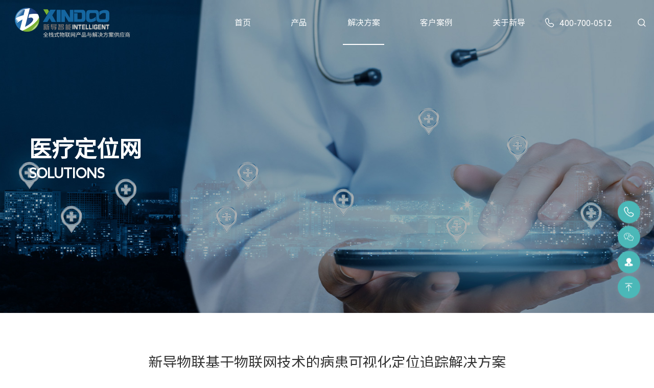

--- FILE ---
content_type: text/html; charset=utf-8
request_url: https://xindoo.com/yiliaodingweiwang/818
body_size: 33167
content:
<!DOCTYPE html>
<html lang="zh-CN">

<head>
    <meta charset="UTF-8">
    <meta name="viewport" content="width=device-width, initial-scale=1.0, maximum-scale=1.0, user-scalable=no">
    <meta name=renderer content=webkit>
    <title>新导物联基于物联网技术的病患可视化定位追踪解决方案 - 苏州新导智能科技有限公司</title>
    <meta name="keywords" content="病患定位,人员定位,室内人员追踪,热成像人员定位" />
    <meta name="description" content="新导物联智能位置与健康管理系统对精神病人活动区域进行自动跟踪管理、以及生理健康数据的实时监测，一旦超出预置活动范围或生理数据突变，系统自动报警，医护人员可快速做出反应，有效预防发生老年病患、神精失常、肿瘤病患者等走失、或自杀等事件的发生。" />
    <meta name="msvalidate.01" content="0A3CEDCB8ADD200184AD77EFA101F17A" />
    <meta name="sogou_site_verification" content="sdwc5jESDj" />
    <meta name="360-site-verification" content="3bef0660add86ada819c89ff3d3064ed" />
    <link rel="stylesheet" href="/assets/addons/cms/frontend/css/bootstrap.min.css" rel="stylesheet" />
    <link rel="stylesheet" href="/assets/addons/cms/frontend/css/swiper-3.4.2.min.css"
        rel="stylesheet" />
    <!-- <link rel="stylesheet" href="//css-boooming.oss-accelerate.aliyuncs.com/css/animate.css" rel="stylesheet" /> -->
    <link rel="stylesheet" href="/assets/addons/cms/frontend/css/reset11.css">
    <link rel="stylesheet" href="/assets/addons/cms/frontend/css/reset.css">
    <link rel="stylesheet" href="/assets/addons/cms/frontend/css/share.min.css">
    <link rel="stylesheet" href="/assets/addons/cms/frontend/css/fancybox.css">
    <script src="/assets/addons/cms/frontend/js/wow.min.js"></script>
    <link rel="stylesheet" href="/assets/addons/cms/frontend/css/animate.min.css">
    <link rel="stylesheet" href="//at.alicdn.com/t/c/font_3832901_cp37ydrfp4m.css">
    <link rel="stylesheet" href="/assets/addons/cms/frontend/css/index.css">

</head>

<body>

    <!-- PC端头部 -->
<header>
    <div class="container2">
        <div class="clearfix">
            <div class="fl">
                <a href="/">
                    <div class="logo">
                        <img src="/szxd1229/uploads/20221229/0873a120ed43f61083235aadd3fc9c78.svg"
                            alt="苏州新导智能科技有限公司" class="w100">
                    </div>
                </a>
            </div>
            <div class="fr sechwc">
                <div class="search">
                    <i class="iconfont icon-sousuo"></i>
                </div>
                <div class="searchbox">
                    <div class="searchs">
                        <form id="formm" action="/s/s.html" method="get">
                            <div class="conx">
                                <input type="text" placeholder="请输入关键词" class="sertext sertexta" name="q"
                                    data-suggestion-url="/addons/cms/search/suggestion.html" id="searchinput"
                                    value="">
                                <button type="submit" id="btt" class="serbtn search-submit serbtna" value="Search">
                                    搜索
                                </button>
                            </div>
                        </form>
                    </div>
                </div>
            </div>
            <div class="fr">
                <div class="dh">
                    <i class="iconfont icon-dianhua1"></i>
                    <div class="txt">400-700-0512</div>
                </div>
            </div>
            <div class="fr">
                <div class="head_menu">
                    <ul class="clearfix">
                        <li>
                            <a href="/">首页</a>
                        </li>
                                                <li class="">
                            <a href="/chanpin">产品</a>
                                                        <!-- 产品菜单 -->
                            <div class="submenu submenu3 submenu_pro">
                                <div class="clearfix">
                                    <div class="zb ejcd moren">
                                        <div class="f16">
                                            <a href="/chanpin" class="f16">
                                                产品                                                <span>
                                                    >>
                                                </span>
                                            </a>
                                        </div>
                                        <ul class="ul1">
                                                                                        <li>
                                                <a href="/BLExilie" class="f16">
                                                    <div class="flex">
                                                        BLE系列                                                        <i class="iconfont icon-xiangyoujiantou"></i>
                                                    </div>
                                                </a>


                                                                                                <div class="zb moren sjcd">
                                                    <div class="f16">
                                                        <a href="/BLExilie" class="f16">
                                                            BLE系列                                                            <span>
                                                                >>
                                                            </span>
                                                        </a>
                                                    </div>
                                                    <ul class="ul2">
                                                                                                                <li>
                                                            <a href="/yamijidingwei" class="f16">
                                                                <div class="flex">
                                                                    亚米级定位                                                                    <i class="iconfont icon-xiangyoujiantou"></i>
                                                                </div>
                                                            </a>
                                                            <div class="moren sswz height">
                                                                <div class="f16">
                                                                    <a href="/yamijidingwei" class="f16">
                                                                        亚米级定位                                                                        <span>
                                                                            >>
                                                                        </span>
                                                                    </a>
                                                                </div>
                                                                <div class="bot">
                                                                                                                                        <div class="qiehuan">
                                                                                                                                                <a href="/AOAdingweijizhan">AOA定位基站</a>
                                                                                                                                                <a href="/yamijidingweibiaoqian">定位标签</a>
                                                                                                                                                <a href="/yamijiqita">其他</a>
                                                                                                                                            </div>
                                                                    <div class="qiehuan_sum">
                                                                                                                                                <!-- <ul class="clearfix"> -->
                                                                        <ul>
                                                                                                                                                        <li class="li_before">
                                                                            <!-- <li class="col-md-6"> -->
                                                                                <a href="/AOAdingweijizhan/846" class="f16">
                                                                                    <span class="line1">
                                                                                        XD-AG-GC350型 | 蓝牙定位系列远距离蓝牙AOA定位基站                                                                                    </span>
                                                                                </a>
                                                                                                                                                            </li>
                                                                                                                                                        <li class="li_before">
                                                                            <!-- <li class="col-md-6"> -->
                                                                                <a href="/AOAdingweijizhan/845" class="f16">
                                                                                    <span class="line1">
                                                                                        XD-AG-GA301型 | 蓝牙定位系列蓝牙AOA定位基站                                                                                    </span>
                                                                                </a>
                                                                                                                                                            </li>
                                                                                                                                                        <li class="li_before">
                                                                            <!-- <li class="col-md-6"> -->
                                                                                <a href="/AOAdingweijizhan/829" class="f16">
                                                                                    <span class="line1">
                                                                                        XD-AG-GW2000 | 蓝牙定位系列室内网关                                                                                    </span>
                                                                                </a>
                                                                                                                                                            </li>
                                                                                                                                                        <li class="li_before">
                                                                            <!-- <li class="col-md-6"> -->
                                                                                <a href="/AOAdingweijizhan/384" class="f16">
                                                                                    <span class="line1">
                                                                                        XD-BLE-R9型 | 蓝牙定位系列蓝牙5.1高精度定位基站                                                                                    </span>
                                                                                </a>
                                                                                                                                                            </li>
                                                                                                                                                    </ul>
                                                                                                                                                <!-- <ul class="clearfix"> -->
                                                                        <ul>
                                                                                                                                                        <li class="li_before">
                                                                            <!-- <li class="col-md-6"> -->
                                                                                <a href="/yamijidingweibiaoqian/848" class="f16">
                                                                                    <span class="line1">
                                                                                        XD-AB-BAT2型 | 蓝牙定位系列资产防丢标签                                                                                    </span>
                                                                                </a>
                                                                                                                                                            </li>
                                                                                                                                                        <li class="li_before">
                                                                            <!-- <li class="col-md-6"> -->
                                                                                <a href="/yamijidingweibiaoqian/847" class="f16">
                                                                                    <span class="line1">
                                                                                        XD-AB-BP7型 | 蓝牙定位系列人员定位工牌                                                                                    </span>
                                                                                </a>
                                                                                                                                                            </li>
                                                                                                                                                    </ul>
                                                                                                                                                <!-- <ul class="clearfix"> -->
                                                                        <ul>
                                                                                                                                                        <li class="li_before">
                                                                            <!-- <li class="col-md-6"> -->
                                                                                <a href="/yamijiqita/849" class="f16">
                                                                                    <span class="line1">
                                                                                        XD-AW-G1型 | 蓝牙定位系列蓝牙智能IoT网关                                                                                    </span>
                                                                                </a>
                                                                                                                                                            </li>
                                                                                                                                                    </ul>
                                                                                                                                            </div>
                                                                                                                                    </div>
                                                            </div>
                                                        </li>
                                                                                                                <li>
                                                            <a href="/mijidingwei" class="f16">
                                                                <div class="flex">
                                                                    米级定位                                                                    <i class="iconfont icon-xiangyoujiantou"></i>
                                                                </div>
                                                            </a>
                                                            <div class="moren sswz height">
                                                                <div class="f16">
                                                                    <a href="/mijidingwei" class="f16">
                                                                        米级定位                                                                        <span>
                                                                            >>
                                                                        </span>
                                                                    </a>
                                                                </div>
                                                                <div class="bot">
                                                                                                                                        <div class="qiehuan">
                                                                                                                                                <a href="/mijidingweijizhan">定位基站</a>
                                                                                                                                                <a href="/mijilanyaxinbiao">蓝牙信标</a>
                                                                                                                                                <a href="/mijidingweibiaoqian">定位标签</a>
                                                                                                                                            </div>
                                                                    <div class="qiehuan_sum">
                                                                                                                                                <!-- <ul class="clearfix"> -->
                                                                        <ul>
                                                                                                                                                        <li class="li_before">
                                                                            <!-- <li class="col-md-6"> -->
                                                                                <a href="/mijidingweijizhan/884" class="f16">
                                                                                    <span class="line1">
                                                                                        XD-RU-PB06型 | 蓝牙定位系列便携式蓝牙基站                                                                                    </span>
                                                                                </a>
                                                                                                                                                            </li>
                                                                                                                                                        <li class="li_before">
                                                                            <!-- <li class="col-md-6"> -->
                                                                                <a href="/mijidingweijizhan/858" class="f16">
                                                                                    <span class="line1">
                                                                                        XD-BA2000型 | 蓝牙定位系列室外型定位网关                                                                                    </span>
                                                                                </a>
                                                                                                                                                            </li>
                                                                                                                                                    </ul>
                                                                                                                                                <!-- <ul class="clearfix"> -->
                                                                        <ul>
                                                                                                                                                        <li class="li_before">
                                                                            <!-- <li class="col-md-6"> -->
                                                                                <a href="/mijilanyaxinbiao/859" class="f16">
                                                                                    <span class="line1">
                                                                                        XD-Tb21型 | 蓝牙定位系列人员智能定位标签                                                                                    </span>
                                                                                </a>
                                                                                                                                                            </li>
                                                                                                                                                    </ul>
                                                                                                                                                <!-- <ul class="clearfix"> -->
                                                                        <ul>
                                                                                                                                                    </ul>
                                                                                                                                            </div>
                                                                                                                                    </div>
                                                            </div>
                                                        </li>
                                                                                                                <li>
                                                            <a href="/quyudingwei" class="f16">
                                                                <div class="flex">
                                                                    区域定位                                                                    <i class="iconfont icon-xiangyoujiantou"></i>
                                                                </div>
                                                            </a>
                                                            <div class="moren sswz height">
                                                                <div class="f16">
                                                                    <a href="/quyudingwei" class="f16">
                                                                        区域定位                                                                        <span>
                                                                            >>
                                                                        </span>
                                                                    </a>
                                                                </div>
                                                                <div class="bot">
                                                                                                                                        <div class="qiehuan">
                                                                                                                                                <a href="/quyulanyawangguanxin">蓝牙网关</a>
                                                                                                                                                <a href="/quyudingweibiaoqian">定位标签</a>
                                                                                                                                                <a href="/quyudingweixiongpai">定位胸牌</a>
                                                                                                                                                <a href="/quyudingweishouhuan">定位手环</a>
                                                                                                                                                <a href="/zichandingweibiaoqian">资产定位标签</a>
                                                                                                                                            </div>
                                                                    <div class="qiehuan_sum">
                                                                                                                                                <!-- <ul class="clearfix"> -->
                                                                        <ul>
                                                                                                                                                        <li class="li_before">
                                                                            <!-- <li class="col-md-6"> -->
                                                                                <a href="/quyulanyawangguanxin/865" class="f16">
                                                                                    <span class="line1">
                                                                                        XD-AW-MG4 | 蓝牙定位系列可充电智能网关                                                                                    </span>
                                                                                </a>
                                                                                                                                                            </li>
                                                                                                                                                        <li class="li_before">
                                                                            <!-- <li class="col-md-6"> -->
                                                                                <a href="/quyulanyawangguanxin/853" class="f16">
                                                                                    <span class="line1">
                                                                                        XD-AW-GC900型 | 蓝牙定位系列插头式智能蓝牙网关                                                                                    </span>
                                                                                </a>
                                                                                                                                                            </li>
                                                                                                                                                        <li class="li_before">
                                                                            <!-- <li class="col-md-6"> -->
                                                                                <a href="/quyulanyawangguanxin/852" class="f16">
                                                                                    <span class="line1">
                                                                                        XD-AW-C920型 | 蓝牙定位系列灯泡式智能蓝牙网关                                                                                    </span>
                                                                                </a>
                                                                                                                                                            </li>
                                                                                                                                                        <li class="li_before">
                                                                            <!-- <li class="col-md-6"> -->
                                                                                <a href="/quyulanyawangguanxin/851" class="f16">
                                                                                    <span class="line1">
                                                                                        XD-AW-GC910型 | 蓝牙定位系列插座式智能蓝牙网关                                                                                    </span>
                                                                                </a>
                                                                                                                                                            </li>
                                                                                                                                                        <li class="li_before">
                                                                            <!-- <li class="col-md-6"> -->
                                                                                <a href="/quyulanyawangguanxin/850" class="f16">
                                                                                    <span class="line1">
                                                                                        XD-AW- RW-R991型 | 蓝牙定位系列4G蓝牙网关                                                                                    </span>
                                                                                </a>
                                                                                                                                                            </li>
                                                                                                                                                    </ul>
                                                                                                                                                <!-- <ul class="clearfix"> -->
                                                                        <ul>
                                                                                                                                                        <li class="li_before">
                                                                            <!-- <li class="col-md-6"> -->
                                                                                <a href="/quyudingweibiaoqian/890" class="f16">
                                                                                    <span class="line1">
                                                                                        XD-TG83V型 | 蓝牙定位系列防拆型资产定位标签                                                                                    </span>
                                                                                </a>
                                                                                                                                                            </li>
                                                                                                                                                        <li class="li_before">
                                                                            <!-- <li class="col-md-6"> -->
                                                                                <a href="/quyudingweibiaoqian/889" class="f16">
                                                                                    <span class="line1">
                                                                                         XD-TB82V型 | 蓝牙定位系列动物定位耳标                                                                                    </span>
                                                                                </a>
                                                                                                                                                            </li>
                                                                                                                                                        <li class="li_before">
                                                                            <!-- <li class="col-md-6"> -->
                                                                                <a href="/quyudingweibiaoqian/856" class="f16">
                                                                                    <span class="line1">
                                                                                        XD-AX-E5 | 蓝牙定位系列领航型定位信标                                                                                    </span>
                                                                                </a>
                                                                                                                                                            </li>
                                                                                                                                                        <li class="li_before">
                                                                            <!-- <li class="col-md-6"> -->
                                                                                <a href="/quyudingweibiaoqian/855" class="f16">
                                                                                    <span class="line1">
                                                                                        XD-AX-i3型 | 蓝牙定位系列防水型定位信标                                                                                    </span>
                                                                                </a>
                                                                                                                                                            </li>
                                                                                                                                                        <li class="li_before">
                                                                            <!-- <li class="col-md-6"> -->
                                                                                <a href="/quyudingweibiaoqian/854" class="f16">
                                                                                    <span class="line1">
                                                                                        XD-AX-MBM03 | 蓝牙定位系列耐压贴地型信标                                                                                    </span>
                                                                                </a>
                                                                                                                                                            </li>
                                                                                                                                                    </ul>
                                                                                                                                                <!-- <ul class="clearfix"> -->
                                                                        <ul>
                                                                                                                                                        <li class="li_before">
                                                                            <!-- <li class="col-md-6"> -->
                                                                                <a href="/quyudingweixiongpai/861" class="f16">
                                                                                    <span class="line1">
                                                                                        XD-AX-MWC01 | 蓝牙定位系列蓝牙可充电定位卡牌                                                                                    </span>
                                                                                </a>
                                                                                                                                                            </li>
                                                                                                                                                    </ul>
                                                                                                                                                <!-- <ul class="clearfix"> -->
                                                                        <ul>
                                                                                                                                                        <li class="li_before">
                                                                            <!-- <li class="col-md-6"> -->
                                                                                <a href="/quyudingweishouhuan/860" class="f16">
                                                                                    <span class="line1">
                                                                                        XD-AX-B6 | 蓝牙定位系列医用型智能手环                                                                                    </span>
                                                                                </a>
                                                                                                                                                                <span>
                                                                                    hot
                                                                                </span>
                                                                                                                                                            </li>
                                                                                                                                                        <li class="li_before">
                                                                            <!-- <li class="col-md-6"> -->
                                                                                <a href="/quyudingweishouhuan/857" class="f16">
                                                                                    <span class="line1">
                                                                                        XD-AX-B7 | 蓝牙定位系列紧急呼叫型手环                                                                                    </span>
                                                                                </a>
                                                                                                                                                            </li>
                                                                                                                                                    </ul>
                                                                                                                                                <!-- <ul class="clearfix"> -->
                                                                        <ul>
                                                                                                                                                        <li class="li_before">
                                                                            <!-- <li class="col-md-6"> -->
                                                                                <a href="/zichandingweibiaoqian/864" class="f16">
                                                                                    <span class="line1">
                                                                                        XD-AZ-i6-D | 蓝牙定位系列低成本定位标签                                                                                    </span>
                                                                                </a>
                                                                                                                                                                <span>
                                                                                    hot
                                                                                </span>
                                                                                                                                                            </li>
                                                                                                                                                        <li class="li_before">
                                                                            <!-- <li class="col-md-6"> -->
                                                                                <a href="/zichandingweibiaoqian/863" class="f16">
                                                                                    <span class="line1">
                                                                                        XD-AZ-MBS01 | 蓝牙定位系列卡板型定位标签                                                                                    </span>
                                                                                </a>
                                                                                                                                                            </li>
                                                                                                                                                        <li class="li_before">
                                                                            <!-- <li class="col-md-6"> -->
                                                                                <a href="/zichandingweibiaoqian/862" class="f16">
                                                                                    <span class="line1">
                                                                                        XD-AZ-MBT01 | 蓝牙定位系列防拆资产标签                                                                                    </span>
                                                                                </a>
                                                                                                                                                            </li>
                                                                                                                                                    </ul>
                                                                                                                                            </div>
                                                                                                                                    </div>
                                                            </div>
                                                        </li>
                                                                                                            </ul>
                                                </div>
                                                
                                            </li>
                                                                                        <li>
                                                <a href="/UWBxilie" class="f16">
                                                    <div class="flex">
                                                        UWB系列                                                        <i class="iconfont icon-xiangyoujiantou"></i>
                                                    </div>
                                                </a>


                                                                                                <div class="zb moren sjcd">
                                                    <div class="f16">
                                                        <a href="/UWBxilie" class="f16">
                                                            UWB系列                                                            <span>
                                                                >>
                                                            </span>
                                                        </a>
                                                    </div>
                                                    <ul class="ul2">
                                                                                                                <li>
                                                            <a href="/yiweidingwei" class="f16">
                                                                <div class="flex">
                                                                    一维定位                                                                    <i class="iconfont icon-xiangyoujiantou"></i>
                                                                </div>
                                                            </a>
                                                            <div class="moren sswz height">
                                                                <div class="f16">
                                                                    <a href="/yiweidingwei" class="f16">
                                                                        一维定位                                                                        <span>
                                                                            >>
                                                                        </span>
                                                                    </a>
                                                                </div>
                                                                <div class="bot">
                                                                                                                                        <div class="qiehuan">
                                                                                                                                                <a href="/yiweiUWBjizhan">UWB基站</a>
                                                                                                                                                <a href="/yiweiUWBbiaoqian">UWB标签</a>
                                                                                                                                                <a href="/yiweiUWBqita">UWB其他</a>
                                                                                                                                            </div>
                                                                    <div class="qiehuan_sum">
                                                                                                                                                <!-- <ul class="clearfix"> -->
                                                                        <ul>
                                                                                                                                                        <li class="li_before">
                                                                            <!-- <li class="col-md-6"> -->
                                                                                <a href="/yiweiUWBjizhan/866" class="f16">
                                                                                    <span class="line1">
                                                                                        XD-RU-UT100-AET型隧道型定位基站                                                                                    </span>
                                                                                </a>
                                                                                                                                                            </li>
                                                                                                                                                    </ul>
                                                                                                                                                <!-- <ul class="clearfix"> -->
                                                                        <ul>
                                                                                                                                                        <li class="li_before">
                                                                            <!-- <li class="col-md-6"> -->
                                                                                <a href="/yiweiUWBbiaoqian/876" class="f16">
                                                                                    <span class="line1">
                                                                                        XD-TU-UT100-TF型彩屏手环定位标签                                                                                    </span>
                                                                                </a>
                                                                                                                                                                <span>
                                                                                    hot
                                                                                </span>
                                                                                                                                                            </li>
                                                                                                                                                        <li class="li_before">
                                                                            <!-- <li class="col-md-6"> -->
                                                                                <a href="/yiweiUWBbiaoqian/875" class="f16">
                                                                                    <span class="line1">
                                                                                        XD-UT100-TH型安全帽定位标签                                                                                    </span>
                                                                                </a>
                                                                                                                                                            </li>
                                                                                                                                                        <li class="li_before">
                                                                            <!-- <li class="col-md-6"> -->
                                                                                <a href="/yiweiUWBbiaoqian/868" class="f16">
                                                                                    <span class="line1">
                                                                                        XD-TU-UT100-AED型多功能测距标签                                                                                    </span>
                                                                                </a>
                                                                                                                                                                <span>
                                                                                    hot
                                                                                </span>
                                                                                                                                                            </li>
                                                                                                                                                        <li class="li_before">
                                                                            <!-- <li class="col-md-6"> -->
                                                                                <a href="/yiweiUWBbiaoqian/867" class="f16">
                                                                                    <span class="line1">
                                                                                        XD-TU-UT100-TA-B型无屏定位标签                                                                                    </span>
                                                                                </a>
                                                                                                                                                            </li>
                                                                                                                                                    </ul>
                                                                                                                                                <!-- <ul class="clearfix"> -->
                                                                        <ul>
                                                                                                                                                    </ul>
                                                                                                                                            </div>
                                                                                                                                    </div>
                                                            </div>
                                                        </li>
                                                                                                                <li>
                                                            <a href="/erweidingwei" class="f16">
                                                                <div class="flex">
                                                                    二维定位                                                                    <i class="iconfont icon-xiangyoujiantou"></i>
                                                                </div>
                                                            </a>
                                                            <div class="moren sswz height">
                                                                <div class="f16">
                                                                    <a href="/erweidingwei" class="f16">
                                                                        二维定位                                                                        <span>
                                                                            >>
                                                                        </span>
                                                                    </a>
                                                                </div>
                                                                <div class="bot">
                                                                                                                                        <div class="qiehuan">
                                                                                                                                                <a href="/erweiUWBjizhan">UWB基站</a>
                                                                                                                                                <a href="/erweiUWBbiaoqian">UWB标签</a>
                                                                                                                                                <a href="/erweiUWBqita">UWB其他</a>
                                                                                                                                            </div>
                                                                    <div class="qiehuan_sum">
                                                                                                                                                <!-- <ul class="clearfix"> -->
                                                                        <ul>
                                                                                                                                                        <li class="li_before">
                                                                            <!-- <li class="col-md-6"> -->
                                                                                <a href="/erweiUWBjizhan/869" class="f16">
                                                                                    <span class="line1">
                                                                                        XD-RU-UT100-AWX型零布线定位基站                                                                                    </span>
                                                                                </a>
                                                                                                                                                            </li>
                                                                                                                                                    </ul>
                                                                                                                                                <!-- <ul class="clearfix"> -->
                                                                        <ul>
                                                                                                                                                        <li class="li_before">
                                                                            <!-- <li class="col-md-6"> -->
                                                                                <a href="/erweiUWBbiaoqian/877" class="f16">
                                                                                    <span class="line1">
                                                                                        XD-UT100-TW-M型磁吸防拆定位标签                                                                                    </span>
                                                                                </a>
                                                                                                                                                            </li>
                                                                                                                                                    </ul>
                                                                                                                                                <!-- <ul class="clearfix"> -->
                                                                        <ul>
                                                                                                                                                    </ul>
                                                                                                                                            </div>
                                                                                                                                    </div>
                                                            </div>
                                                        </li>
                                                                                                                <li>
                                                            <a href="/sanweidingwei" class="f16">
                                                                <div class="flex">
                                                                    三维定位                                                                    <i class="iconfont icon-xiangyoujiantou"></i>
                                                                </div>
                                                            </a>
                                                            <div class="moren sswz height">
                                                                <div class="f16">
                                                                    <a href="/sanweidingwei" class="f16">
                                                                        三维定位                                                                        <span>
                                                                            >>
                                                                        </span>
                                                                    </a>
                                                                </div>
                                                                <div class="bot">
                                                                                                                                        <div class="qiehuan">
                                                                                                                                                <a href="/sanweiUWBjizhan">UWB基站</a>
                                                                                                                                                <a href="/sanweiUWBbiaoqian">UWB标签</a>
                                                                                                                                                <a href="/sanweiUWBqita">UWB其他</a>
                                                                                                                                            </div>
                                                                    <div class="qiehuan_sum">
                                                                                                                                                <!-- <ul class="clearfix"> -->
                                                                        <ul>
                                                                                                                                                        <li class="li_before">
                                                                            <!-- <li class="col-md-6"> -->
                                                                                <a href="/sanweiUWBjizhan/872" class="f16">
                                                                                    <span class="line1">
                                                                                        XD-RU-UT100-AEX型防爆型定位基站                                                                                    </span>
                                                                                </a>
                                                                                                                                                            </li>
                                                                                                                                                        <li class="li_before">
                                                                            <!-- <li class="col-md-6"> -->
                                                                                <a href="/sanweiUWBjizhan/871" class="f16">
                                                                                    <span class="line1">
                                                                                        XD-RU-UT100-ALI/AEI型工业型定位基站                                                                                    </span>
                                                                                </a>
                                                                                                                                                                <span>
                                                                                    hot
                                                                                </span>
                                                                                                                                                            </li>
                                                                                                                                                        <li class="li_before">
                                                                            <!-- <li class="col-md-6"> -->
                                                                                <a href="/sanweiUWBjizhan/870" class="f16">
                                                                                    <span class="line1">
                                                                                        XD-RU-UT100-AE型室内定位基站                                                                                    </span>
                                                                                </a>
                                                                                                                                                                <span>
                                                                                    hot
                                                                                </span>
                                                                                                                                                            </li>
                                                                                                                                                    </ul>
                                                                                                                                                <!-- <ul class="clearfix"> -->
                                                                        <ul>
                                                                                                                                                        <li class="li_before">
                                                                            <!-- <li class="col-md-6"> -->
                                                                                <a href="/sanweiUWBbiaoqian/874" class="f16">
                                                                                    <span class="line1">
                                                                                        XD-UT100-TB型物资定位标签                                                                                    </span>
                                                                                </a>
                                                                                                                                                            </li>
                                                                                                                                                        <li class="li_before">
                                                                            <!-- <li class="col-md-6"> -->
                                                                                <a href="/sanweiUWBbiaoqian/873" class="f16">
                                                                                    <span class="line1">
                                                                                        XD-UT100-TA-S型有屏工卡定位标签                                                                                    </span>
                                                                                </a>
                                                                                                                                                            </li>
                                                                                                                                                    </ul>
                                                                                                                                                <!-- <ul class="clearfix"> -->
                                                                        <ul>
                                                                                                                                                    </ul>
                                                                                                                                            </div>
                                                                                                                                    </div>
                                                            </div>
                                                        </li>
                                                                                                            </ul>
                                                </div>
                                                
                                            </li>
                                                                                        <li>
                                                <a href="/RFIDxilie" class="f16">
                                                    <div class="flex">
                                                        RFID系列                                                        <i class="iconfont icon-xiangyoujiantou"></i>
                                                    </div>
                                                </a>


                                                                                                <div class="zb moren sjcd">
                                                    <div class="f16">
                                                        <a href="/RFIDxilie" class="f16">
                                                            RFID系列                                                            <span>
                                                                >>
                                                            </span>
                                                        </a>
                                                    </div>
                                                    <ul class="ul2">
                                                                                                                <li>
                                                            <a href="/24Gyouyuan" class="f16">
                                                                <div class="flex">
                                                                    2.4G有源                                                                    <i class="iconfont icon-xiangyoujiantou"></i>
                                                                </div>
                                                            </a>
                                                            <div class="moren sswz height">
                                                                <div class="f16">
                                                                    <a href="/24Gyouyuan" class="f16">
                                                                        2.4G有源                                                                        <span>
                                                                            >>
                                                                        </span>
                                                                    </a>
                                                                </div>
                                                                <div class="bot">
                                                                                                                                        <div class="qiehuan">
                                                                                                                                                <a href="/RFIDdingweijizhan1">RFID定位基站</a>
                                                                                                                                                <a href="/RFIDdingweibiaoqian1">RFID定位标签</a>
                                                                                                                                                <a href="/RFIDdingweiqi">RFID定位器</a>
                                                                                                                                            </div>
                                                                    <div class="qiehuan_sum">
                                                                                                                                                <!-- <ul class="clearfix"> -->
                                                                        <ul>
                                                                                                                                                        <li class="li_before">
                                                                            <!-- <li class="col-md-6"> -->
                                                                                <a href="/RFIDdingweijizhan1/878" class="f16">
                                                                                    <span class="line1">
                                                                                        XD-RGPB02型定位基站 | RFID资产管理系列户外定向基站                                                                                    </span>
                                                                                </a>
                                                                                                                                                            </li>
                                                                                                                                                        <li class="li_before">
                                                                            <!-- <li class="col-md-6"> -->
                                                                                <a href="/RFIDdingweijizhan1/486" class="f16">
                                                                                    <span class="line1">
                                                                                        XD-RG700型室内吸顶式微基站 | RFID资产管理系列室内吸顶式微基站                                                                                    </span>
                                                                                </a>
                                                                                                                                                            </li>
                                                                                                                                                        <li class="li_before">
                                                                            <!-- <li class="col-md-6"> -->
                                                                                <a href="/RFIDdingweijizhan1/484" class="f16">
                                                                                    <span class="line1">
                                                                                        XD-RG800-S型通用型基站 | RFID资产管理系列通用型基站                                                                                    </span>
                                                                                </a>
                                                                                                                                                            </li>
                                                                                                                                                    </ul>
                                                                                                                                                <!-- <ul class="clearfix"> -->
                                                                        <ul>
                                                                                                                                                        <li class="li_before">
                                                                            <!-- <li class="col-md-6"> -->
                                                                                <a href="/RFIDdingweibiaoqian1/882" class="f16">
                                                                                    <span class="line1">
                                                                                        XD-TG-PA46型定位标签 | RFID资产管理系列司法定位防爆手环                                                                                    </span>
                                                                                </a>
                                                                                                                                                            </li>
                                                                                                                                                        <li class="li_before">
                                                                            <!-- <li class="col-md-6"> -->
                                                                                <a href="/RFIDdingweibiaoqian1/881" class="f16">
                                                                                    <span class="line1">
                                                                                        XD-TG-PA03型定位标签 | RFID资产管理系列超薄卡标签                                                                                    </span>
                                                                                </a>
                                                                                                                                                            </li>
                                                                                                                                                        <li class="li_before">
                                                                            <!-- <li class="col-md-6"> -->
                                                                                <a href="/RFIDdingweibiaoqian1/880" class="f16">
                                                                                    <span class="line1">
                                                                                        XD-TG-PA15型定位标签 | RFID资产管理系列仓库防拆电子标签                                                                                    </span>
                                                                                </a>
                                                                                                                                                            </li>
                                                                                                                                                        <li class="li_before">
                                                                            <!-- <li class="col-md-6"> -->
                                                                                <a href="/RFIDdingweibiaoqian1/879" class="f16">
                                                                                    <span class="line1">
                                                                                        XD-TG-PA60型定位标签 | RFID资产管理系列声光防拆标签                                                                                    </span>
                                                                                </a>
                                                                                                                                                            </li>
                                                                                                                                                        <li class="li_before">
                                                                            <!-- <li class="col-md-6"> -->
                                                                                <a href="/RFIDdingweibiaoqian1/512" class="f16">
                                                                                    <span class="line1">
                                                                                        XD-TU88D-WD型定位标签 | RFID资产管理系列可拆卸腕带标签（含腕带）                                                                                    </span>
                                                                                </a>
                                                                                                                                                            </li>
                                                                                                                                                        <li class="li_before">
                                                                            <!-- <li class="col-md-6"> -->
                                                                                <a href="/RFIDdingweibiaoqian1/494" class="f16">
                                                                                    <span class="line1">
                                                                                        XD-TG-C/A型报警型身份标签 | RFID资产管理系列报警型身份标签                                                                                    </span>
                                                                                </a>
                                                                                                                                                            </li>
                                                                                                                                                    </ul>
                                                                                                                                                <!-- <ul class="clearfix"> -->
                                                                        <ul>
                                                                                                                                                        <li class="li_before">
                                                                            <!-- <li class="col-md-6"> -->
                                                                                <a href="/RFIDdingweiqi/883" class="f16">
                                                                                    <span class="line1">
                                                                                        XD-PJ86型定位器 | RFID资产管理系列 近距离定位器                                                                                    </span>
                                                                                </a>
                                                                                                                                                            </li>
                                                                                                                                                        <li class="li_before">
                                                                            <!-- <li class="col-md-6"> -->
                                                                                <a href="/RFIDdingweiqi/267" class="f16">
                                                                                    <span class="line1">
                                                                                        XD-AL125-SR型室内吸顶式定位器 | RFID资产管理系列室内吸顶式定位器                                                                                    </span>
                                                                                </a>
                                                                                                                                                                <span>
                                                                                    hot
                                                                                </span>
                                                                                                                                                            </li>
                                                                                                                                                    </ul>
                                                                                                                                            </div>
                                                                                                                                    </div>
                                                            </div>
                                                        </li>
                                                                                                                <li>
                                                            <a href="/chaogaopinwuyuan" class="f16">
                                                                <div class="flex">
                                                                    超高频无源                                                                    <i class="iconfont icon-xiangyoujiantou"></i>
                                                                </div>
                                                            </a>
                                                            <div class="moren sswz height">
                                                                <div class="f16">
                                                                    <a href="/chaogaopinwuyuan" class="f16">
                                                                        超高频无源                                                                        <span>
                                                                            >>
                                                                        </span>
                                                                    </a>
                                                                </div>
                                                                <div class="bot">
                                                                                                                                        <div class="qiehuan">
                                                                                                                                                <a href="/UHFduxieqi">UHF读写器</a>
                                                                                                                                                <a href="/UHFbiaoqian">UHF标签</a>
                                                                                                                                                <a href="/UHFshouchiji">UHF手持机</a>
                                                                                                                                                <a href="/UHFzhoubianshebei">UHF周边设备</a>
                                                                                                                                            </div>
                                                                    <div class="qiehuan_sum">
                                                                                                                                                <!-- <ul class="clearfix"> -->
                                                                        <ul>
                                                                                                                                                        <li class="li_before">
                                                                            <!-- <li class="col-md-6"> -->
                                                                                <a href="/UHFduxieqi/514" class="f16">
                                                                                    <span class="line1">
                                                                                        XD-RU68-D型读写器 | RFID资产管理系列RFID桌面式读写器                                                                                    </span>
                                                                                </a>
                                                                                                                                                            </li>
                                                                                                                                                        <li class="li_before">
                                                                            <!-- <li class="col-md-6"> -->
                                                                                <a href="/UHFduxieqi/513" class="f16">
                                                                                    <span class="line1">
                                                                                        XD-RU747型读写器 | RFID资产管理系列四通道超高频RFID读写器                                                                                    </span>
                                                                                </a>
                                                                                                                                                            </li>
                                                                                                                                                    </ul>
                                                                                                                                                <!-- <ul class="clearfix"> -->
                                                                        <ul>
                                                                                                                                                        <li class="li_before">
                                                                            <!-- <li class="col-md-6"> -->
                                                                                <a href="/UHFbiaoqian/511" class="f16">
                                                                                    <span class="line1">
                                                                                        XD-UF850型定位标签 | RFID资产管理系列超高频声光寻物标签，声光寻物器                                                                                    </span>
                                                                                </a>
                                                                                                                                                            </li>
                                                                                                                                                        <li class="li_before">
                                                                            <!-- <li class="col-md-6"> -->
                                                                                <a href="/UHFbiaoqian/510" class="f16">
                                                                                    <span class="line1">
                                                                                        XD-TU85K-XD型定位标签 | 资产管理系列柔性洗涤标签                                                                                    </span>
                                                                                </a>
                                                                                                                                                            </li>
                                                                                                                                                        <li class="li_before">
                                                                            <!-- <li class="col-md-6"> -->
                                                                                <a href="/UHFbiaoqian/509" class="f16">
                                                                                    <span class="line1">
                                                                                        XD-TU80-K型定位标签 | 资产管理系列双频白卡标签                                                                                    </span>
                                                                                </a>
                                                                                                                                                            </li>
                                                                                                                                                        <li class="li_before">
                                                                            <!-- <li class="col-md-6"> -->
                                                                                <a href="/UHFbiaoqian/508" class="f16">
                                                                                    <span class="line1">
                                                                                        XD-TU83M-KJS型抗金属特种标签 | RFID资产管理系列抗金属特种标签                                                                                    </span>
                                                                                </a>
                                                                                                                                                            </li>
                                                                                                                                                        <li class="li_before">
                                                                            <!-- <li class="col-md-6"> -->
                                                                                <a href="/UHFbiaoqian/507" class="f16">
                                                                                    <span class="line1">
                                                                                        XD-TU85-NGY型耐高温洗衣标签 | RFID资产管理系列耐高温洗衣标签                                                                                    </span>
                                                                                </a>
                                                                                                                                                            </li>
                                                                                                                                                        <li class="li_before">
                                                                            <!-- <li class="col-md-6"> -->
                                                                                <a href="/UHFbiaoqian/506" class="f16">
                                                                                    <span class="line1">
                                                                                        XD-TU90A-ZF型纸质服装吊牌标签 | RFID资产管理系列纸质服装吊牌标签                                                                                    </span>
                                                                                </a>
                                                                                                                                                            </li>
                                                                                                                                                        <li class="li_before">
                                                                            <!-- <li class="col-md-6"> -->
                                                                                <a href="/UHFbiaoqian/505" class="f16">
                                                                                    <span class="line1">
                                                                                        XD-TU88-WD型无源腕带标签 | RFID资产管理系列无源腕带标签                                                                                    </span>
                                                                                </a>
                                                                                                                                                            </li>
                                                                                                                                                        <li class="li_before">
                                                                            <!-- <li class="col-md-6"> -->
                                                                                <a href="/UHFbiaoqian/504" class="f16">
                                                                                    <span class="line1">
                                                                                        XD-TU20-KJS型定位标签 | RFID资产管理系列超小型抗金属标签                                                                                    </span>
                                                                                </a>
                                                                                                                                                            </li>
                                                                                                                                                        <li class="li_before">
                                                                            <!-- <li class="col-md-6"> -->
                                                                                <a href="/UHFbiaoqian/503" class="f16">
                                                                                    <span class="line1">
                                                                                        XD-TU91-STP塑料托盘标签 | RFID资产管理系列塑料托盘标签                                                                                    </span>
                                                                                </a>
                                                                                                                                                            </li>
                                                                                                                                                        <li class="li_before">
                                                                            <!-- <li class="col-md-6"> -->
                                                                                <a href="/UHFbiaoqian/502" class="f16">
                                                                                    <span class="line1">
                                                                                        XD-TU86-TP型物流托盘标签 | RFID资产管理系列物流托盘标签                                                                                    </span>
                                                                                </a>
                                                                                                                                                            </li>
                                                                                                                                                        <li class="li_before">
                                                                            <!-- <li class="col-md-6"> -->
                                                                                <a href="/UHFbiaoqian/501" class="f16">
                                                                                    <span class="line1">
                                                                                        XD-TU74-WL型物流仓储管理标签 | RFID资产管理系列物流仓储管理标签                                                                                    </span>
                                                                                </a>
                                                                                                                                                            </li>
                                                                                                                                                        <li class="li_before">
                                                                            <!-- <li class="col-md-6"> -->
                                                                                <a href="/UHFbiaoqian/500" class="f16">
                                                                                    <span class="line1">
                                                                                        XD-TU39-CC型电子产品生产仓储管理标签 | RFID资产管理系列电子产品生产仓储管理标签                                                                                    </span>
                                                                                </a>
                                                                                                                                                            </li>
                                                                                                                                                        <li class="li_before">
                                                                            <!-- <li class="col-md-6"> -->
                                                                                <a href="/UHFbiaoqian/499" class="f16">
                                                                                    <span class="line1">
                                                                                        XD-TU83-ZC型抗金属标签 | RFID资产管理系列抗金属标签                                                                                    </span>
                                                                                </a>
                                                                                                                                                            </li>
                                                                                                                                                        <li class="li_before">
                                                                            <!-- <li class="col-md-6"> -->
                                                                                <a href="/UHFbiaoqian/498" class="f16">
                                                                                    <span class="line1">
                                                                                        XD-TU84-ZB型珠宝标签 | RFID资产管理系列珠宝标签                                                                                    </span>
                                                                                </a>
                                                                                                                                                            </li>
                                                                                                                                                        <li class="li_before">
                                                                            <!-- <li class="col-md-6"> -->
                                                                                <a href="/UHFbiaoqian/497" class="f16">
                                                                                    <span class="line1">
                                                                                        XD-TU95-TC型抗金属陶瓷标签 | RFID资产管理系列抗金属陶瓷标签                                                                                    </span>
                                                                                </a>
                                                                                                                                                            </li>
                                                                                                                                                        <li class="li_before">
                                                                            <!-- <li class="col-md-6"> -->
                                                                                <a href="/UHFbiaoqian/493" class="f16">
                                                                                    <span class="line1">
                                                                                        XD-TG-W/C型防拆型腕表标签 | RFID资产管理系列防拆型腕表标签                                                                                    </span>
                                                                                </a>
                                                                                                                                                            </li>
                                                                                                                                                        <li class="li_before">
                                                                            <!-- <li class="col-md-6"> -->
                                                                                <a href="/UHFbiaoqian/492" class="f16">
                                                                                    <span class="line1">
                                                                                        XD-TG-M型异型电子标签 | RFID资产管理系列异型电子标签                                                                                    </span>
                                                                                </a>
                                                                                                                                                            </li>
                                                                                                                                                    </ul>
                                                                                                                                                <!-- <ul class="clearfix"> -->
                                                                        <ul>
                                                                                                                                                        <li class="li_before">
                                                                            <!-- <li class="col-md-6"> -->
                                                                                <a href="/UHFshouchiji/885" class="f16">
                                                                                    <span class="line1">
                                                                                        XD-RH81-S型手持机 | RFID资产管理系列PDA手持机                                                                                    </span>
                                                                                </a>
                                                                                                                                                            </li>
                                                                                                                                                        <li class="li_before">
                                                                            <!-- <li class="col-md-6"> -->
                                                                                <a href="/UHFshouchiji/518" class="f16">
                                                                                    <span class="line1">
                                                                                        XD-RH77-S型手持机 | RFID资产管理系列UHF超高频手持式蓝牙通讯读写器                                                                                    </span>
                                                                                </a>
                                                                                                                                                            </li>
                                                                                                                                                    </ul>
                                                                                                                                                <!-- <ul class="clearfix"> -->
                                                                        <ul>
                                                                                                                                                        <li class="li_before">
                                                                            <!-- <li class="col-md-6"> -->
                                                                                <a href="/UHFzhoubianshebei/516" class="f16">
                                                                                    <span class="line1">
                                                                                        XD-RU50-A型读写设备 | RFID资产管理系列超高频一体机                                                                                    </span>
                                                                                </a>
                                                                                                                                                            </li>
                                                                                                                                                    </ul>
                                                                                                                                            </div>
                                                                                                                                    </div>
                                                            </div>
                                                        </li>
                                                                                                            </ul>
                                                </div>
                                                
                                            </li>
                                                                                        <li>
                                                <a href="/LoRaWan" class="f16">
                                                    <div class="flex">
                                                        LoRaWan                                                        <i class="iconfont icon-xiangyoujiantou"></i>
                                                    </div>
                                                </a>


                                                                                                <div class="zb moren sjcd">
                                                    <div class="f16">
                                                        <a href="/LoRaWan" class="f16">
                                                            LoRaWan                                                            <span>
                                                                >>
                                                            </span>
                                                        </a>
                                                    </div>
                                                    <ul class="ul2">
                                                                                                                <li>
                                                            <a href="/tongxunwangguanxilie" class="f16">
                                                                <div class="flex">
                                                                    通讯网关系列                                                                    <i class="iconfont icon-xiangyoujiantou"></i>
                                                                </div>
                                                            </a>
                                                            <div class="moren sswz height">
                                                                <div class="f16">
                                                                    <a href="/tongxunwangguanxilie" class="f16">
                                                                        通讯网关系列                                                                        <span>
                                                                            >>
                                                                        </span>
                                                                    </a>
                                                                </div>
                                                                <div class="bot">
                                                                                                                                        <div class="qiehuan">
                                                                                                                                                <a href="/tongxunwangguan">网关</a>
                                                                                                                                            </div>
                                                                    <div class="qiehuan_sum">
                                                                                                                                                <!-- <ul class="clearfix"> -->
                                                                        <ul>
                                                                                                                                                        <li class="li_before">
                                                                            <!-- <li class="col-md-6"> -->
                                                                                <a href="/tongxunwangguan/830" class="f16">
                                                                                    <span class="line1">
                                                                                        XD-M1智能网关                                                                                    </span>
                                                                                </a>
                                                                                                                                                            </li>
                                                                                                                                                        <li class="li_before">
                                                                            <!-- <li class="col-md-6"> -->
                                                                                <a href="/tongxunwangguan/828" class="f16">
                                                                                    <span class="line1">
                                                                                        XD-GW5000A运营级网关                                                                                    </span>
                                                                                </a>
                                                                                                                                                                <span>
                                                                                    hot
                                                                                </span>
                                                                                                                                                            </li>
                                                                                                                                                    </ul>
                                                                                                                                            </div>
                                                                                                                                    </div>
                                                            </div>
                                                        </li>
                                                                                                                <li>
                                                            <a href="/shujucaijixilie" class="f16">
                                                                <div class="flex">
                                                                    数据采集系列                                                                    <i class="iconfont icon-xiangyoujiantou"></i>
                                                                </div>
                                                            </a>
                                                            <div class="moren sswz height">
                                                                <div class="f16">
                                                                    <a href="/shujucaijixilie" class="f16">
                                                                        数据采集系列                                                                        <span>
                                                                            >>
                                                                        </span>
                                                                    </a>
                                                                </div>
                                                                <div class="bot">
                                                                                                                                        <div class="qiehuan">
                                                                                                                                                <a href="/caijiqi">采集器</a>
                                                                                                                                                <a href="/chuanganqi">传感器</a>
                                                                                                                                            </div>
                                                                    <div class="qiehuan_sum">
                                                                                                                                                <!-- <ul class="clearfix"> -->
                                                                        <ul>
                                                                                                                                                        <li class="li_before">
                                                                            <!-- <li class="col-md-6"> -->
                                                                                <a href="/caijiqi/841" class="f16">
                                                                                    <span class="line1">
                                                                                        XD-LR1301型工业级Lora定位网关                                                                                    </span>
                                                                                </a>
                                                                                                                                                            </li>
                                                                                                                                                        <li class="li_before">
                                                                            <!-- <li class="col-md-6"> -->
                                                                                <a href="/caijiqi/832" class="f16">
                                                                                    <span class="line1">
                                                                                        XD-103C冰柜温湿度采集器                                                                                    </span>
                                                                                </a>
                                                                                                                                                                <span>
                                                                                    hot
                                                                                </span>
                                                                                                                                                            </li>
                                                                                                                                                        <li class="li_before">
                                                                            <!-- <li class="col-md-6"> -->
                                                                                <a href="/caijiqi/831" class="f16">
                                                                                    <span class="line1">
                                                                                        XD-310室内型物联网温湿度计                                                                                    </span>
                                                                                </a>
                                                                                                                                                            </li>
                                                                                                                                                    </ul>
                                                                                                                                                <!-- <ul class="clearfix"> -->
                                                                        <ul>
                                                                                                                                                        <li class="li_before">
                                                                            <!-- <li class="col-md-6"> -->
                                                                                <a href="/chuanganqi/834" class="f16">
                                                                                    <span class="line1">
                                                                                        XD-W8005中央空调面板                                                                                    </span>
                                                                                </a>
                                                                                                                                                            </li>
                                                                                                                                                        <li class="li_before">
                                                                            <!-- <li class="col-md-6"> -->
                                                                                <a href="/chuanganqi/833" class="f16">
                                                                                    <span class="line1">
                                                                                        XD-CU606六合一传感器                                                                                    </span>
                                                                                </a>
                                                                                                                                                            </li>
                                                                                                                                                    </ul>
                                                                                                                                            </div>
                                                                                                                                    </div>
                                                            </div>
                                                        </li>
                                                                                                                <li>
                                                            <a href="/zichanguanlixilie" class="f16">
                                                                <div class="flex">
                                                                    资产管理系列                                                                    <i class="iconfont icon-xiangyoujiantou"></i>
                                                                </div>
                                                            </a>
                                                            <div class="moren sswz height">
                                                                <div class="f16">
                                                                    <a href="/zichanguanlixilie" class="f16">
                                                                        资产管理系列                                                                        <span>
                                                                            >>
                                                                        </span>
                                                                    </a>
                                                                </div>
                                                                <div class="bot">
                                                                                                                                        <div class="qiehuan">
                                                                                                                                                <a href="/zichandingweiqi">定位器</a>
                                                                                                                                                <a href="/zichanbiaoqian">标签</a>
                                                                                                                                            </div>
                                                                    <div class="qiehuan_sum">
                                                                                                                                                <!-- <ul class="clearfix"> -->
                                                                        <ul>
                                                                                                                                                    </ul>
                                                                                                                                                <!-- <ul class="clearfix"> -->
                                                                        <ul>
                                                                                                                                                    </ul>
                                                                                                                                            </div>
                                                                                                                                    </div>
                                                            </div>
                                                        </li>
                                                                                                                <li>
                                                            <a href="/anquanfanghuxilie" class="f16">
                                                                <div class="flex">
                                                                    安全防护系列                                                                    <i class="iconfont icon-xiangyoujiantou"></i>
                                                                </div>
                                                            </a>
                                                            <div class="moren sswz height">
                                                                <div class="f16">
                                                                    <a href="/anquanfanghuxilie" class="f16">
                                                                        安全防护系列                                                                        <span>
                                                                            >>
                                                                        </span>
                                                                    </a>
                                                                </div>
                                                                <div class="bot">
                                                                                                                                        <div class="qiehuan">
                                                                                                                                                <a href="/anquanchuanganqi">传感器</a>
                                                                                                                                                <a href="/baojingqi">报警器</a>
                                                                                                                                            </div>
                                                                    <div class="qiehuan_sum">
                                                                                                                                                <!-- <ul class="clearfix"> -->
                                                                        <ul>
                                                                                                                                                        <li class="li_before">
                                                                            <!-- <li class="col-md-6"> -->
                                                                                <a href="/anquanchuanganqi/525" class="f16">
                                                                                    <span class="line1">
                                                                                        LoRaWAN独立式烟感                                                                                    </span>
                                                                                </a>
                                                                                                                                                                <span>
                                                                                    hot
                                                                                </span>
                                                                                                                                                            </li>
                                                                                                                                                        <li class="li_before">
                                                                            <!-- <li class="col-md-6"> -->
                                                                                <a href="/anquanchuanganqi/521" class="f16">
                                                                                    <span class="line1">
                                                                                        XD-GW1000室内定位网关                                                                                    </span>
                                                                                </a>
                                                                                                                                                                <span>
                                                                                    hot
                                                                                </span>
                                                                                                                                                            </li>
                                                                                                                                                        <li class="li_before">
                                                                            <!-- <li class="col-md-6"> -->
                                                                                <a href="/anquanchuanganqi/520" class="f16">
                                                                                    <span class="line1">
                                                                                        LoRaWAN迷你型户外网关                                                                                    </span>
                                                                                </a>
                                                                                                                                                            </li>
                                                                                                                                                        <li class="li_before">
                                                                            <!-- <li class="col-md-6"> -->
                                                                                <a href="/anquanchuanganqi/519" class="f16">
                                                                                    <span class="line1">
                                                                                        LoRaWAN室内网关                                                                                    </span>
                                                                                </a>
                                                                                                                                                            </li>
                                                                                                                                                    </ul>
                                                                                                                                                <!-- <ul class="clearfix"> -->
                                                                        <ul>
                                                                                                                                                        <li class="li_before">
                                                                            <!-- <li class="col-md-6"> -->
                                                                                <a href="/baojingqi/528" class="f16">
                                                                                    <span class="line1">
                                                                                        XD-AN-301无线手动报警按钮                                                                                    </span>
                                                                                </a>
                                                                                                                                                            </li>
                                                                                                                                                    </ul>
                                                                                                                                            </div>
                                                                                                                                    </div>
                                                            </div>
                                                        </li>
                                                                                                                <li>
                                                            <a href="/ditanjienengxilie" class="f16">
                                                                <div class="flex">
                                                                    低碳节能系列                                                                    <i class="iconfont icon-xiangyoujiantou"></i>
                                                                </div>
                                                            </a>
                                                            <div class="moren sswz height">
                                                                <div class="f16">
                                                                    <a href="/ditanjienengxilie" class="f16">
                                                                        低碳节能系列                                                                        <span>
                                                                            >>
                                                                        </span>
                                                                    </a>
                                                                </div>
                                                                <div class="bot">
                                                                                                                                        <div class="qiehuan">
                                                                                                                                                <a href="/mianban">面板</a>
                                                                                                                                                <a href="/ditanchuanganqi">传感器</a>
                                                                                                                                            </div>
                                                                    <div class="qiehuan_sum">
                                                                                                                                                <!-- <ul class="clearfix"> -->
                                                                        <ul>
                                                                                                                                                        <li class="li_before">
                                                                            <!-- <li class="col-md-6"> -->
                                                                                <a href="/mianban/888" class="f16">
                                                                                    <span class="line1">
                                                                                        XD-PM10L型LoRaWAN电力能耗监测传感器（又LoRaWAN智能插座）                                                                                    </span>
                                                                                </a>
                                                                                                                                                            </li>
                                                                                                                                                        <li class="li_before">
                                                                            <!-- <li class="col-md-6"> -->
                                                                                <a href="/mianban/835" class="f16">
                                                                                    <span class="line1">
                                                                                        XD-PM25L型智能插座面板                                                                                    </span>
                                                                                </a>
                                                                                                                                                            </li>
                                                                                                                                                    </ul>
                                                                                                                                                <!-- <ul class="clearfix"> -->
                                                                        <ul>
                                                                                                                                                        <li class="li_before">
                                                                            <!-- <li class="col-md-6"> -->
                                                                                <a href="/ditanchuanganqi/836" class="f16">
                                                                                    <span class="line1">
                                                                                        XD-308光照传感器                                                                                    </span>
                                                                                </a>
                                                                                                                                                            </li>
                                                                                                                                                    </ul>
                                                                                                                                            </div>
                                                                                                                                    </div>
                                                            </div>
                                                        </li>
                                                                                                            </ul>
                                                </div>
                                                
                                            </li>
                                                                                        <li>
                                                <a href="/NBIOT" class="f16">
                                                    <div class="flex">
                                                        NB-IOT                                                        <i class="iconfont icon-xiangyoujiantou"></i>
                                                    </div>
                                                </a>


                                                                                                <div class="moren sswz sswz2">
                                                    <div class="f16">
                                                        <a href="/NBIOT" class="f16">
                                                            NB-IOT                                                            <span>
                                                                >>
                                                            </span>
                                                        </a>
                                                    </div>
                                                    <ul class="clearfix">
                                                                                                            </ul>
                                                </div>
                                                
                                            </li>
                                                                                        <li>
                                                <a href="/wulianwangzhongduan" class="f16">
                                                    <div class="flex">
                                                        物联网终端                                                        <i class="iconfont icon-xiangyoujiantou"></i>
                                                    </div>
                                                </a>


                                                                                                <div class="zb moren sjcd">
                                                    <div class="f16">
                                                        <a href="/wulianwangzhongduan" class="f16">
                                                            物联网终端                                                            <span>
                                                                >>
                                                            </span>
                                                        </a>
                                                    </div>
                                                    <ul class="ul2">
                                                                                                                <li>
                                                            <a href="/zhinengchuandai" class="f16">
                                                                <div class="flex">
                                                                    智能穿戴                                                                    <i class="iconfont icon-xiangyoujiantou"></i>
                                                                </div>
                                                            </a>
                                                            <div class="moren sswz height">
                                                                <div class="f16">
                                                                    <a href="/zhinengchuandai" class="f16">
                                                                        智能穿戴                                                                        <span>
                                                                            >>
                                                                        </span>
                                                                    </a>
                                                                </div>
                                                                <div class="bot">
                                                                                                                                        <div class="qiehuan">
                                                                                                                                                <a href="/zhinengwanbiao">智能腕表</a>
                                                                                                                                                <a href="/yinpinjiluyi">音频记录仪</a>
                                                                                                                                                <a href="/qitazhoubian">其他周边</a>
                                                                                                                                            </div>
                                                                    <div class="qiehuan_sum">
                                                                                                                                                <!-- <ul class="clearfix"> -->
                                                                        <ul>
                                                                                                                                                        <li class="li_before">
                                                                            <!-- <li class="col-md-6"> -->
                                                                                <a href="/zhinengwanbiao/887" class="f16">
                                                                                    <span class="line1">
                                                                                        XD-UTL18C型4G全网通监测心电图分析电话定位手表 | 智慧养老系列                                                                                    </span>
                                                                                </a>
                                                                                                                                                            </li>
                                                                                                                                                        <li class="li_before">
                                                                            <!-- <li class="col-md-6"> -->
                                                                                <a href="/zhinengwanbiao/886" class="f16">
                                                                                    <span class="line1">
                                                                                        XD-UTL17型4G通话定位手环 | 智慧养老系列4G通话定位手环                                                                                    </span>
                                                                                </a>
                                                                                                                                                            </li>
                                                                                                                                                    </ul>
                                                                                                                                                <!-- <ul class="clearfix"> -->
                                                                        <ul>
                                                                                                                                                        <li class="li_before">
                                                                            <!-- <li class="col-md-6"> -->
                                                                                <a href="/yinpinjiluyi/756" class="f16">
                                                                                    <span class="line1">
                                                                                        护理用XD-AVR110型音频记录仪 | 智慧养老系列4G现场音视频记录仪                                                                                    </span>
                                                                                </a>
                                                                                                                                                            </li>
                                                                                                                                                    </ul>
                                                                                                                                                <!-- <ul class="clearfix"> -->
                                                                        <ul>
                                                                                                                                                        <li class="li_before">
                                                                            <!-- <li class="col-md-6"> -->
                                                                                <a href="/qitazhoubian/898" class="f16">
                                                                                    <span class="line1">
                                                                                        XD-SSM20型智能睡眠监护仪 | 智慧养老系列智能睡眠监护仪                                                                                    </span>
                                                                                </a>
                                                                                                                                                            </li>
                                                                                                                                                        <li class="li_before">
                                                                            <!-- <li class="col-md-6"> -->
                                                                                <a href="/qitazhoubian/531" class="f16">
                                                                                    <span class="line1">
                                                                                        XD-X3型体温超低功耗精确心率智能手环 | 智慧养老系列超低功耗精确心率智能手环                                                                                    </span>
                                                                                </a>
                                                                                                                                                            </li>
                                                                                                                                                        <li class="li_before">
                                                                            <!-- <li class="col-md-6"> -->
                                                                                <a href="/qitazhoubian/530" class="f16">
                                                                                    <span class="line1">
                                                                                        4G版GPS健康监测腕表 | 智慧养老系列                                                                                    </span>
                                                                                </a>
                                                                                                                                                            </li>
                                                                                                                                                    </ul>
                                                                                                                                            </div>
                                                                                                                                    </div>
                                                            </div>
                                                        </li>
                                                                                                                <li>
                                                            <a href="/jiankangguanli" class="f16">
                                                                <div class="flex">
                                                                    健康管理                                                                    <i class="iconfont icon-xiangyoujiantou"></i>
                                                                </div>
                                                            </a>
                                                            <div class="moren sswz height">
                                                                <div class="f16">
                                                                    <a href="/jiankangguanli" class="f16">
                                                                        健康管理                                                                        <span>
                                                                            >>
                                                                        </span>
                                                                    </a>
                                                                </div>
                                                                <div class="bot">
                                                                                                                                        <div class="qiehuan">
                                                                                                                                                <a href="/jiankangjiance">健康监测</a>
                                                                                                                                                <a href="/zhinengyaohe">智能药盒</a>
                                                                                                                                                <a href="/qitashebei">其它设备</a>
                                                                                                                                            </div>
                                                                    <div class="qiehuan_sum">
                                                                                                                                                <!-- <ul class="clearfix"> -->
                                                                        <ul>
                                                                                                                                                        <li class="li_before">
                                                                            <!-- <li class="col-md-6"> -->
                                                                                <a href="/jiankangjiance/837" class="f16">
                                                                                    <span class="line1">
                                                                                        XD-ZZ型大型自助健康一体机 | 智慧养老系列健康体检一体机                                                                                    </span>
                                                                                </a>
                                                                                                                                                            </li>
                                                                                                                                                    </ul>
                                                                                                                                                <!-- <ul class="clearfix"> -->
                                                                        <ul>
                                                                                                                                                        <li class="li_before">
                                                                            <!-- <li class="col-md-6"> -->
                                                                                <a href="/zhinengyaohe/891" class="f16">
                                                                                    <span class="line1">
                                                                                        XD-smb210型物联网智能药箱 | 智慧养老系列物联网智能药箱                                                                                    </span>
                                                                                </a>
                                                                                                                                                            </li>
                                                                                                                                                    </ul>
                                                                                                                                                <!-- <ul class="clearfix"> -->
                                                                        <ul>
                                                                                                                                                    </ul>
                                                                                                                                            </div>
                                                                                                                                    </div>
                                                            </div>
                                                        </li>
                                                                                                                <li>
                                                            <a href="/anquanjiance" class="f16">
                                                                <div class="flex">
                                                                    安全监测                                                                    <i class="iconfont icon-xiangyoujiantou"></i>
                                                                </div>
                                                            </a>
                                                            <div class="moren sswz height">
                                                                <div class="f16">
                                                                    <a href="/anquanjiance" class="f16">
                                                                        安全监测                                                                        <span>
                                                                            >>
                                                                        </span>
                                                                    </a>
                                                                </div>
                                                                <div class="bot">
                                                                                                                                        <div class="qiehuan">
                                                                                                                                                <a href="/leidajiance">雷达监测</a>
                                                                                                                                                <a href="/chuangdian">智能床垫</a>
                                                                                                                                                <a href="/qitachanpin">其他</a>
                                                                                                                                            </div>
                                                                    <div class="qiehuan_sum">
                                                                                                                                                <!-- <ul class="clearfix"> -->
                                                                        <ul>
                                                                                                                                                        <li class="li_before">
                                                                            <!-- <li class="col-md-6"> -->
                                                                                <a href="/leidajiance/716" class="f16">
                                                                                    <span class="line1">
                                                                                        XD-VSM10-PZ 非接触式体征监护仪 | 智慧养老系列 非接触式体征监护仪                                                                                    </span>
                                                                                </a>
                                                                                                                                                            </li>
                                                                                                                                                        <li class="li_before">
                                                                            <!-- <li class="col-md-6"> -->
                                                                                <a href="/leidajiance/534" class="f16">
                                                                                    <span class="line1">
                                                                                        XD-FMS50型跌倒检测雷达 | 智慧养老系列跌倒检测雷达                                                                                    </span>
                                                                                </a>
                                                                                                                                                            </li>
                                                                                                                                                        <li class="li_before">
                                                                            <!-- <li class="col-md-6"> -->
                                                                                <a href="/leidajiance/533" class="f16">
                                                                                    <span class="line1">
                                                                                        XD-HAD30型体征监测雷达 | 智慧养老系列远程非接触式生命体征监护仪（又检测雷达）                                                                                    </span>
                                                                                </a>
                                                                                                                                                            </li>
                                                                                                                                                    </ul>
                                                                                                                                                <!-- <ul class="clearfix"> -->
                                                                        <ul>
                                                                                                                                                        <li class="li_before">
                                                                            <!-- <li class="col-md-6"> -->
                                                                                <a href="/chuangdian/697" class="f16">
                                                                                    <span class="line1">
                                                                                        XD-SMS10型尿湿感应垫 | 智慧养老系列XD-SMS10型尿湿感应垫 | 智慧养老系列                                                                                    </span>
                                                                                </a>
                                                                                                                                                            </li>
                                                                                                                                                        <li class="li_before">
                                                                            <!-- <li class="col-md-6"> -->
                                                                                <a href="/chuangdian/532" class="f16">
                                                                                    <span class="line1">
                                                                                        XD-20型远程非接触式生命体征监测床垫 | 智慧养老系列非接触式生命体征检测床垫（又智能床垫）                                                                                    </span>
                                                                                </a>
                                                                                                                                                            </li>
                                                                                                                                                    </ul>
                                                                                                                                                <!-- <ul class="clearfix"> -->
                                                                        <ul>
                                                                                                                                                        <li class="li_before">
                                                                            <!-- <li class="col-md-6"> -->
                                                                                <a href="/qitachanpin/717" class="f16">
                                                                                    <span class="line1">
                                                                                        XD-PZ05非接触式体征监测集成模块（适用于电动床、床垫等） | 智慧养老系列非接触式体征监测集成模块（适用于电动床、床垫等）                                                                                    </span>
                                                                                </a>
                                                                                                                                                            </li>
                                                                                                                                                    </ul>
                                                                                                                                            </div>
                                                                                                                                    </div>
                                                            </div>
                                                        </li>
                                                                                                            </ul>
                                                </div>
                                                
                                            </li>
                                                                                        <li>
                                                <a href="/wulianwangpingtai" class="f16">
                                                    <div class="flex">
                                                        物联网平台                                                        <i class="iconfont icon-xiangyoujiantou"></i>
                                                    </div>
                                                </a>


                                                                                                <div class="zb moren sjcd">
                                                    <div class="f16">
                                                        <a href="/wulianwangpingtai" class="f16">
                                                            物联网平台                                                            <span>
                                                                >>
                                                            </span>
                                                        </a>
                                                    </div>
                                                    <ul class="ul2">
                                                                                                                <li>
                                                            <a href="/weizhifuwupingtai" class="f16">
                                                                <div class="flex">
                                                                    位置服务平台                                                                    <i class="iconfont icon-xiangyoujiantou"></i>
                                                                </div>
                                                            </a>
                                                            <div class="moren sswz height">
                                                                <div class="f16">
                                                                    <a href="/weizhifuwupingtai" class="f16">
                                                                        位置服务平台                                                                        <span>
                                                                            >>
                                                                        </span>
                                                                    </a>
                                                                </div>
                                                                <div class="bot">
                                                                                                                                        <ul class="clearfix">
                                                                                                                                                <li class="li_before">
                                                                            <a href="/weizhifuwupingtai/896" class="f16">
                                                                                <span class="line1">
                                                                                    新导物联位置服务平台介绍                                                                                </span>
                                                                            </a>
                                                                                                                                                    </li>
                                                                                                                                            </ul>
                                                                                                                                    </div>
                                                            </div>
                                                        </li>
                                                                                                                <li>
                                                            <a href="/zichanguanlipingtai" class="f16">
                                                                <div class="flex">
                                                                    资产管理平台                                                                    <i class="iconfont icon-xiangyoujiantou"></i>
                                                                </div>
                                                            </a>
                                                            <div class="moren sswz height">
                                                                <div class="f16">
                                                                    <a href="/zichanguanlipingtai" class="f16">
                                                                        资产管理平台                                                                        <span>
                                                                            >>
                                                                        </span>
                                                                    </a>
                                                                </div>
                                                                <div class="bot">
                                                                                                                                        <ul class="clearfix">
                                                                                                                                                <li class="li_before">
                                                                            <a href="/zichanguanlipingtai/894" class="f16">
                                                                                <span class="line1">
                                                                                    新导物联资产管理平台介绍                                                                                </span>
                                                                            </a>
                                                                                                                                                    </li>
                                                                                                                                            </ul>
                                                                                                                                    </div>
                                                            </div>
                                                        </li>
                                                                                                                <li>
                                                            <a href="/wenwuguanlipingtai" class="f16">
                                                                <div class="flex">
                                                                    文物管理平台                                                                    <i class="iconfont icon-xiangyoujiantou"></i>
                                                                </div>
                                                            </a>
                                                            <div class="moren sswz height">
                                                                <div class="f16">
                                                                    <a href="/wenwuguanlipingtai" class="f16">
                                                                        文物管理平台                                                                        <span>
                                                                            >>
                                                                        </span>
                                                                    </a>
                                                                </div>
                                                                <div class="bot">
                                                                                                                                        <ul class="clearfix">
                                                                                                                                                <li class="li_before">
                                                                            <a href="/wenwuguanlipingtai/895" class="f16">
                                                                                <span class="line1">
                                                                                    新导物联智慧文博管理平台介绍                                                                                </span>
                                                                            </a>
                                                                                                                                                    </li>
                                                                                                                                            </ul>
                                                                                                                                    </div>
                                                            </div>
                                                        </li>
                                                                                                            </ul>
                                                </div>
                                                
                                            </li>
                                                                                    </ul>
                                    </div>
                                </div>
                            </div>

                            <div class="submenu_pro clearfix submenu_pro_0411" style="display: none;">
                                <div class="left">
                                    <div class="top">
                                        <a href="/chanpin" class="f16">
                                            产品 <span>>></span>
                                        </a>
                                    </div>
                                    <ul class="bot">
                                                                                <li><a href="/BLExilie" class="bl">
                                                <div>BLE系列</div>
                                                <div><i class="iconfont icon-xiangyoujiantou"></i></div>
                                            </a></li>
                                                                                <li><a href="/UWBxilie" class="bl">
                                                <div>UWB系列</div>
                                                <div><i class="iconfont icon-xiangyoujiantou"></i></div>
                                            </a></li>
                                                                                <li><a href="/RFIDxilie" class="bl">
                                                <div>RFID系列</div>
                                                <div><i class="iconfont icon-xiangyoujiantou"></i></div>
                                            </a></li>
                                                                                <li><a href="/LoRaWan" class="bl">
                                                <div>LoRaWan</div>
                                                <div><i class="iconfont icon-xiangyoujiantou"></i></div>
                                            </a></li>
                                                                                <li><a href="/NBIOT" class="bl">
                                                <div>NB-IOT</div>
                                                <div><i class="iconfont icon-xiangyoujiantou"></i></div>
                                            </a></li>
                                                                                <li><a href="/wulianwangzhongduan" class="bl">
                                                <div>物联网终端</div>
                                                <div><i class="iconfont icon-xiangyoujiantou"></i></div>
                                            </a></li>
                                                                                <li><a href="/wulianwangpingtai" class="bl">
                                                <div>物联网平台</div>
                                                <div><i class="iconfont icon-xiangyoujiantou"></i></div>
                                            </a></li>
                                                                            </ul>
                                </div>
                                <div class="center">
                                                                        <div>
                                        <div class="top">
                                            <a href="/BLExilie" class="f16">
                                                BLE系列 <span>>></span>
                                            </a>
                                        </div>
                                        <ul class="bot">
                                                                                        <li>
                                                <a href="/yamijidingwei" class="bl">
                                                    <div>亚米级定位</div>
                                                    <div><i class="iconfont icon-xiangyoujiantou"></i></div>
                                                </a>
                                                <ul>
                                                    <li></li>
                                                </ul>
                                            </li>
                                                                                        <li>
                                                <a href="/mijidingwei" class="bl">
                                                    <div>米级定位</div>
                                                    <div><i class="iconfont icon-xiangyoujiantou"></i></div>
                                                </a>
                                                <ul>
                                                    <li></li>
                                                </ul>
                                            </li>
                                                                                        <li>
                                                <a href="/quyudingwei" class="bl">
                                                    <div>区域定位</div>
                                                    <div><i class="iconfont icon-xiangyoujiantou"></i></div>
                                                </a>
                                                <ul>
                                                    <li></li>
                                                </ul>
                                            </li>
                                                                                    </ul>
                                    </div>
                                                                        <div>
                                        <div class="top">
                                            <a href="/UWBxilie" class="f16">
                                                UWB系列 <span>>></span>
                                            </a>
                                        </div>
                                        <ul class="bot">
                                                                                        <li>
                                                <a href="/yiweidingwei" class="bl">
                                                    <div>一维定位</div>
                                                    <div><i class="iconfont icon-xiangyoujiantou"></i></div>
                                                </a>
                                                <ul>
                                                    <li></li>
                                                </ul>
                                            </li>
                                                                                        <li>
                                                <a href="/erweidingwei" class="bl">
                                                    <div>二维定位</div>
                                                    <div><i class="iconfont icon-xiangyoujiantou"></i></div>
                                                </a>
                                                <ul>
                                                    <li></li>
                                                </ul>
                                            </li>
                                                                                        <li>
                                                <a href="/sanweidingwei" class="bl">
                                                    <div>三维定位</div>
                                                    <div><i class="iconfont icon-xiangyoujiantou"></i></div>
                                                </a>
                                                <ul>
                                                    <li></li>
                                                </ul>
                                            </li>
                                                                                    </ul>
                                    </div>
                                                                        <div>
                                        <div class="top">
                                            <a href="/RFIDxilie" class="f16">
                                                RFID系列 <span>>></span>
                                            </a>
                                        </div>
                                        <ul class="bot">
                                                                                        <li>
                                                <a href="/24Gyouyuan" class="bl">
                                                    <div>2.4G有源</div>
                                                    <div><i class="iconfont icon-xiangyoujiantou"></i></div>
                                                </a>
                                                <ul>
                                                    <li></li>
                                                </ul>
                                            </li>
                                                                                        <li>
                                                <a href="/chaogaopinwuyuan" class="bl">
                                                    <div>超高频无源</div>
                                                    <div><i class="iconfont icon-xiangyoujiantou"></i></div>
                                                </a>
                                                <ul>
                                                    <li></li>
                                                </ul>
                                            </li>
                                                                                    </ul>
                                    </div>
                                                                        <div>
                                        <div class="top">
                                            <a href="/LoRaWan" class="f16">
                                                LoRaWan <span>>></span>
                                            </a>
                                        </div>
                                        <ul class="bot">
                                                                                        <li>
                                                <a href="/tongxunwangguanxilie" class="bl">
                                                    <div>通讯网关系列</div>
                                                    <div><i class="iconfont icon-xiangyoujiantou"></i></div>
                                                </a>
                                                <ul>
                                                    <li></li>
                                                </ul>
                                            </li>
                                                                                        <li>
                                                <a href="/shujucaijixilie" class="bl">
                                                    <div>数据采集系列</div>
                                                    <div><i class="iconfont icon-xiangyoujiantou"></i></div>
                                                </a>
                                                <ul>
                                                    <li></li>
                                                </ul>
                                            </li>
                                                                                        <li>
                                                <a href="/zichanguanlixilie" class="bl">
                                                    <div>资产管理系列</div>
                                                    <div><i class="iconfont icon-xiangyoujiantou"></i></div>
                                                </a>
                                                <ul>
                                                    <li></li>
                                                </ul>
                                            </li>
                                                                                        <li>
                                                <a href="/anquanfanghuxilie" class="bl">
                                                    <div>安全防护系列</div>
                                                    <div><i class="iconfont icon-xiangyoujiantou"></i></div>
                                                </a>
                                                <ul>
                                                    <li></li>
                                                </ul>
                                            </li>
                                                                                        <li>
                                                <a href="/ditanjienengxilie" class="bl">
                                                    <div>低碳节能系列</div>
                                                    <div><i class="iconfont icon-xiangyoujiantou"></i></div>
                                                </a>
                                                <ul>
                                                    <li></li>
                                                </ul>
                                            </li>
                                                                                    </ul>
                                    </div>
                                                                        <div>
                                        <div class="top">
                                            <a href="/wulianwangzhongduan" class="f16">
                                                物联网终端 <span>>></span>
                                            </a>
                                        </div>
                                        <ul class="bot">
                                                                                        <li>
                                                <a href="/zhinengchuandai" class="bl">
                                                    <div>智能穿戴</div>
                                                    <div><i class="iconfont icon-xiangyoujiantou"></i></div>
                                                </a>
                                                <ul>
                                                    <li></li>
                                                </ul>
                                            </li>
                                                                                        <li>
                                                <a href="/jiankangguanli" class="bl">
                                                    <div>健康管理</div>
                                                    <div><i class="iconfont icon-xiangyoujiantou"></i></div>
                                                </a>
                                                <ul>
                                                    <li></li>
                                                </ul>
                                            </li>
                                                                                        <li>
                                                <a href="/anquanjiance" class="bl">
                                                    <div>安全监测</div>
                                                    <div><i class="iconfont icon-xiangyoujiantou"></i></div>
                                                </a>
                                                <ul>
                                                    <li></li>
                                                </ul>
                                            </li>
                                                                                    </ul>
                                    </div>
                                                                        <div>
                                        <div class="top">
                                            <a href="/wulianwangpingtai" class="f16">
                                                物联网平台 <span>>></span>
                                            </a>
                                        </div>
                                        <ul class="bot">
                                                                                        <li>
                                                <a href="/weizhifuwupingtai" class="bl">
                                                    <div>位置服务平台</div>
                                                    <div><i class="iconfont icon-xiangyoujiantou"></i></div>
                                                </a>
                                                <ul>
                                                    <li></li>
                                                </ul>
                                            </li>
                                                                                        <li>
                                                <a href="/zichanguanlipingtai" class="bl">
                                                    <div>资产管理平台</div>
                                                    <div><i class="iconfont icon-xiangyoujiantou"></i></div>
                                                </a>
                                                <ul>
                                                    <li></li>
                                                </ul>
                                            </li>
                                                                                        <li>
                                                <a href="/wenwuguanlipingtai" class="bl">
                                                    <div>文物管理平台</div>
                                                    <div><i class="iconfont icon-xiangyoujiantou"></i></div>
                                                </a>
                                                <ul>
                                                    <li></li>
                                                </ul>
                                            </li>
                                                                                    </ul>
                                    </div>
                                                                    </div>
                                <div class="right">

                                </div>
                            </div>
                                                    </li>
                                                <li class="">
                            <a href="/jiejuefangan">解决方案</a>
                                                        <!-- 解决方案 -->
                            <div class="submenu submenu3">
                                <div class="clearfix">
                                    <div class="zb ejcd moren fangaej">
                                        <div class="f16">
                                            <a href="/jiejuefangan" class="f16">
                                                解决方案                                                <span>
                                                    >>
                                                </span>
                                            </a>
                                        </div>
                                        <ul>
                                                                                        <li>
                                                <a href="/zhyl/537" class="f16">
                                                    <div class="flex">
                                                        智慧养老                                                        <i class="iconfont icon-xiangyoujiantou"></i>
                                                    </div>
                                                </a>


                                                                                                <div class="zb moren sjcd">
                                                    <div class="f16">
                                                        <a href="/zhyl/537" class="f16">
                                                            智慧养老                                                            <span>
                                                                >>
                                                            </span>
                                                        </a>
                                                    </div>
                                                    <ul>
                                                                                                                <li>
                                                            <a href="/jigouyanglao" class="f16">
                                                                <div class="flex">
                                                                    机构养老                                                                    <i class="iconfont icon-xiangyoujiantou"></i>
                                                                </div>
                                                            </a>
                                                            <div class="moren sswz">
                                                                <div class="f16">
                                                                    <a href="/jigouyanglao" class="f16">
                                                                        机构养老                                                                        <span>
                                                                            >>
                                                                        </span>
                                                                    </a>
                                                                </div>
                                                                <ul class="clearfix">
                                                                                                                                        <li>
                                                                        <a href="/jigouyanglao/826" class="f16">
                                                                            <span class="line1">
                                                                                机构养老系统，专业机构养老解决方案供应商-新导物联                                                                            </span>
                                                                        </a>
                                                                                                                                            </li>
                                                                                                                                        <li>
                                                                        <a href="/jigouyanglao/675" class="f16">
                                                                            <span class="line1">
                                                                                新导物联机构养老解决方案                                                                            </span>
                                                                        </a>
                                                                                                                                            </li>
                                                                                                                                    </ul>
                                                            </div>
                                                        </li>
                                                                                                                <li>
                                                            <a href="/minzhengyanglao" class="f16">
                                                                <div class="flex">
                                                                    民政养老                                                                    <i class="iconfont icon-xiangyoujiantou"></i>
                                                                </div>
                                                            </a>
                                                            <div class="moren sswz">
                                                                <div class="f16">
                                                                    <a href="/minzhengyanglao" class="f16">
                                                                        民政养老                                                                        <span>
                                                                            >>
                                                                        </span>
                                                                    </a>
                                                                </div>
                                                                <ul class="clearfix">
                                                                                                                                        <li>
                                                                        <a href="/minzhengyanglao/906" class="f16">
                                                                            <span class="line1">
                                                                                日间照料中心解决方案-新导物联                                                                            </span>
                                                                        </a>
                                                                                                                                            </li>
                                                                                                                                        <li>
                                                                        <a href="/minzhengyanglao/677" class="f16">
                                                                            <span class="line1">
                                                                                新导物联民政养老解决方案                                                                            </span>
                                                                        </a>
                                                                                                                                            </li>
                                                                                                                                    </ul>
                                                            </div>
                                                        </li>
                                                                                                                <li>
                                                            <a href="/jujiayanglao" class="f16">
                                                                <div class="flex">
                                                                    居家养老                                                                    <i class="iconfont icon-xiangyoujiantou"></i>
                                                                </div>
                                                            </a>
                                                            <div class="moren sswz">
                                                                <div class="f16">
                                                                    <a href="/jujiayanglao" class="f16">
                                                                        居家养老                                                                        <span>
                                                                            >>
                                                                        </span>
                                                                    </a>
                                                                </div>
                                                                <ul class="clearfix">
                                                                                                                                        <li>
                                                                        <a href="/jujiayanglao/904" class="f16">
                                                                            <span class="line1">
                                                                                可视化服务留痕和督导管控系统-新导物联                                                                            </span>
                                                                        </a>
                                                                                                                                            </li>
                                                                                                                                        <li>
                                                                        <a href="/jujiayanglao/685" class="f16">
                                                                            <span class="line1">
                                                                                家庭养老床位，新导物联数字化居家养老方式                                                                            </span>
                                                                        </a>
                                                                                                                                            </li>
                                                                                                                                        <li>
                                                                        <a href="/jujiayanglao/676" class="f16">
                                                                            <span class="line1">
                                                                                新导物联居家养老解决方案                                                                            </span>
                                                                        </a>
                                                                                                                                            </li>
                                                                                                                                    </ul>
                                                            </div>
                                                        </li>
                                                                                                                <li>
                                                            <a href="/yiyangyanglao" class="f16">
                                                                <div class="flex">
                                                                    医养养老                                                                    <i class="iconfont icon-xiangyoujiantou"></i>
                                                                </div>
                                                            </a>
                                                            <div class="moren sswz">
                                                                <div class="f16">
                                                                    <a href="/yiyangyanglao" class="f16">
                                                                        医养养老                                                                        <span>
                                                                            >>
                                                                        </span>
                                                                    </a>
                                                                </div>
                                                                <ul class="clearfix">
                                                                                                                                        <li>
                                                                        <a href="/yiyangyanglao/785" class="f16">
                                                                            <span class="line1">
                                                                                医养养老设备：辅助老年人健康与安全的智慧伴侣                                                                            </span>
                                                                        </a>
                                                                                                                                            </li>
                                                                                                                                        <li>
                                                                        <a href="/yiyangyanglao/680" class="f16">
                                                                            <span class="line1">
                                                                                新导物联医养养老解决方案                                                                            </span>
                                                                        </a>
                                                                                                                                            </li>
                                                                                                                                    </ul>
                                                            </div>
                                                        </li>
                                                                                                                <li>
                                                            <a href="/wuyeyanglao" class="f16">
                                                                <div class="flex">
                                                                    物业养老                                                                    <i class="iconfont icon-xiangyoujiantou"></i>
                                                                </div>
                                                            </a>
                                                            <div class="moren sswz">
                                                                <div class="f16">
                                                                    <a href="/wuyeyanglao" class="f16">
                                                                        物业养老                                                                        <span>
                                                                            >>
                                                                        </span>
                                                                    </a>
                                                                </div>
                                                                <ul class="clearfix">
                                                                                                                                        <li>
                                                                        <a href="/wuyeyanglao/782" class="f16">
                                                                            <span class="line1">
                                                                                新导物联物业养老具体系统功能介绍                                                                            </span>
                                                                        </a>
                                                                                                                                            </li>
                                                                                                                                        <li>
                                                                        <a href="/wuyeyanglao/679" class="f16">
                                                                            <span class="line1">
                                                                                新导物联物业养老解决方案                                                                            </span>
                                                                        </a>
                                                                                                                                            </li>
                                                                                                                                    </ul>
                                                            </div>
                                                        </li>
                                                                                                                <li>
                                                            <a href="/shequyanglao" class="f16">
                                                                <div class="flex">
                                                                    社区养老                                                                    <i class="iconfont icon-xiangyoujiantou"></i>
                                                                </div>
                                                            </a>
                                                            <div class="moren sswz">
                                                                <div class="f16">
                                                                    <a href="/shequyanglao" class="f16">
                                                                        社区养老                                                                        <span>
                                                                            >>
                                                                        </span>
                                                                    </a>
                                                                </div>
                                                                <ul class="clearfix">
                                                                                                                                        <li>
                                                                        <a href="/shequyanglao/825" class="f16">
                                                                            <span class="line1">
                                                                                新导物联社区养老整体解决系统方案                                                                            </span>
                                                                        </a>
                                                                                                                                            </li>
                                                                                                                                        <li>
                                                                        <a href="/shequyanglao/678" class="f16">
                                                                            <span class="line1">
                                                                                新导物联社区养老解决方案                                                                            </span>
                                                                        </a>
                                                                                                                                            </li>
                                                                                                                                    </ul>
                                                            </div>
                                                        </li>
                                                                                                            </ul>
                                                </div>
                                                
                                            </li>
                                                                                        <li>
                                                <a href="/zhihuiyiliao/671" class="f16">
                                                    <div class="flex">
                                                        智慧医疗                                                        <i class="iconfont icon-xiangyoujiantou"></i>
                                                    </div>
                                                </a>


                                                                                                <div class="zb moren sjcd">
                                                    <div class="f16">
                                                        <a href="/zhihuiyiliao/671" class="f16">
                                                            智慧医疗                                                            <span>
                                                                >>
                                                            </span>
                                                        </a>
                                                    </div>
                                                    <ul>
                                                                                                                <li>
                                                            <a href="/ylwlw" class="f16">
                                                                <div class="flex">
                                                                    医疗物联网                                                                    <i class="iconfont icon-xiangyoujiantou"></i>
                                                                </div>
                                                            </a>
                                                            <div class="moren sswz">
                                                                <div class="f16">
                                                                    <a href="/ylwlw" class="f16">
                                                                        医疗物联网                                                                        <span>
                                                                            >>
                                                                        </span>
                                                                    </a>
                                                                </div>
                                                                <ul class="clearfix">
                                                                                                                                        <li>
                                                                        <a href="/ylwlw/819" class="f16">
                                                                            <span class="line1">
                                                                                基于智慧医疗的精神病人体征监测解决方案-新导物联                                                                            </span>
                                                                        </a>
                                                                                                                                            </li>
                                                                                                                                        <li>
                                                                        <a href="/ylwlw/780" class="f16">
                                                                            <span class="line1">
                                                                                智慧医疗之医院资产管理系统                                                                            </span>
                                                                        </a>
                                                                                                                                                <span>
                                                                            new
                                                                        </span>
                                                                                                                                            </li>
                                                                                                                                        <li>
                                                                        <a href="/ylwlw/730" class="f16">
                                                                            <span class="line1">
                                                                                新导物联生命体征监测系统                                                                            </span>
                                                                        </a>
                                                                                                                                            </li>
                                                                                                                                        <li>
                                                                        <a href="/ylwlw/682" class="f16">
                                                                            <span class="line1">
                                                                                新导物联设备能效管理系统                                                                            </span>
                                                                        </a>
                                                                                                                                            </li>
                                                                                                                                    </ul>
                                                            </div>
                                                        </li>
                                                                                                                <li>
                                                            <a href="/yiliaodingweiwang" class="f16">
                                                                <div class="flex">
                                                                    医疗定位网                                                                    <i class="iconfont icon-xiangyoujiantou"></i>
                                                                </div>
                                                            </a>
                                                            <div class="moren sswz">
                                                                <div class="f16">
                                                                    <a href="/yiliaodingweiwang" class="f16">
                                                                        医疗定位网                                                                        <span>
                                                                            >>
                                                                        </span>
                                                                    </a>
                                                                </div>
                                                                <ul class="clearfix">
                                                                                                                                        <li>
                                                                        <a href="/yiliaodingweiwang/821" class="f16">
                                                                            <span class="line1">
                                                                                新导物联针对特殊病患的医疗追踪记录系统介绍                                                                            </span>
                                                                        </a>
                                                                                                                                            </li>
                                                                                                                                        <li>
                                                                        <a href="/yiliaodingweiwang/818" class="f16">
                                                                            <span class="line1">
                                                                                新导物联基于物联网技术的病患可视化定位追踪解决方案                                                                            </span>
                                                                        </a>
                                                                                                                                            </li>
                                                                                                                                        <li>
                                                                        <a href="/yiliaodingweiwang/673" class="f16">
                                                                            <span class="line1">
                                                                                新导物联医疗废弃物管理系统                                                                            </span>
                                                                        </a>
                                                                                                                                            </li>
                                                                                                                                        <li>
                                                                        <a href="/yiliaodingweiwang/672" class="f16">
                                                                            <span class="line1">
                                                                                新导物联医院资产定位管理系统                                                                            </span>
                                                                        </a>
                                                                                                                                            </li>
                                                                                                                                        <li>
                                                                        <a href="/yiliaodingweiwang/668" class="f16">
                                                                            <span class="line1">
                                                                                新导物联患者防走失系统                                                                            </span>
                                                                        </a>
                                                                                                                                            </li>
                                                                                                                                    </ul>
                                                            </div>
                                                        </li>
                                                                                                                <li>
                                                            <a href="/yiliaowulianpingtai" class="f16">
                                                                <div class="flex">
                                                                    医疗物联平台                                                                    <i class="iconfont icon-xiangyoujiantou"></i>
                                                                </div>
                                                            </a>
                                                            <div class="moren sswz">
                                                                <div class="f16">
                                                                    <a href="/yiliaowulianpingtai" class="f16">
                                                                        医疗物联平台                                                                        <span>
                                                                            >>
                                                                        </span>
                                                                    </a>
                                                                </div>
                                                                <ul class="clearfix">
                                                                                                                                        <li>
                                                                        <a href="/yiliaowulianpingtai/803" class="f16">
                                                                            <span class="line1">
                                                                                新导物联的智慧医疗之医院智慧信息处理系统                                                                            </span>
                                                                        </a>
                                                                                                                                                <span>
                                                                            hot
                                                                        </span>
                                                                                                                                            </li>
                                                                                                                                        <li>
                                                                        <a href="/yiliaowulianpingtai/802" class="f16">
                                                                            <span class="line1">
                                                                                智慧医疗之医院智慧信息建设解决方案                                                                            </span>
                                                                        </a>
                                                                                                                                            </li>
                                                                                                                                        <li>
                                                                        <a href="/yiliaowulianpingtai/731" class="f16">
                                                                            <span class="line1">
                                                                                新导物联智慧医疗平台                                                                            </span>
                                                                        </a>
                                                                                                                                            </li>
                                                                                                                                        <li>
                                                                        <a href="/yiliaowulianpingtai/670" class="f16">
                                                                            <span class="line1">
                                                                                新导物联智慧医疗平台                                                                            </span>
                                                                        </a>
                                                                                                                                            </li>
                                                                                                                                    </ul>
                                                            </div>
                                                        </li>
                                                                                                            </ul>
                                                </div>
                                                
                                            </li>
                                                                                        <li>
                                                <a href="/zhinenggongye1/807" class="f16">
                                                    <div class="flex">
                                                        智能工业                                                        <i class="iconfont icon-xiangyoujiantou"></i>
                                                    </div>
                                                </a>


                                                                                                <div class="zb moren sjcd">
                                                    <div class="f16">
                                                        <a href="/zhinenggongye1/807" class="f16">
                                                            智能工业                                                            <span>
                                                                >>
                                                            </span>
                                                        </a>
                                                    </div>
                                                    <ul>
                                                                                                                <li>
                                                            <a href="/zhihuiwuliuyugongyinglian" class="f16">
                                                                <div class="flex">
                                                                    智慧物流与供应链                                                                    <i class="iconfont icon-xiangyoujiantou"></i>
                                                                </div>
                                                            </a>
                                                            <div class="moren sswz">
                                                                <div class="f16">
                                                                    <a href="/zhihuiwuliuyugongyinglian" class="f16">
                                                                        智慧物流与供应链                                                                        <span>
                                                                            >>
                                                                        </span>
                                                                    </a>
                                                                </div>
                                                                <ul class="clearfix">
                                                                                                                                        <li>
                                                                        <a href="/zhihuiwuliuyugongyinglian/822" class="f16">
                                                                            <span class="line1">
                                                                                智慧工业之智慧物流解决方案-新导物联                                                                            </span>
                                                                        </a>
                                                                                                                                            </li>
                                                                                                                                        <li>
                                                                        <a href="/zhihuiwuliuyugongyinglian/810" class="f16">
                                                                            <span class="line1">
                                                                                叉车举升智能监测系统方案                                                                            </span>
                                                                        </a>
                                                                                                                                            </li>
                                                                                                                                    </ul>
                                                            </div>
                                                        </li>
                                                                                                                <li>
                                                            <a href="/zyhnygl" class="f16">
                                                                <div class="flex">
                                                                    资源和能源管理                                                                    <i class="iconfont icon-xiangyoujiantou"></i>
                                                                </div>
                                                            </a>
                                                            <div class="moren sswz">
                                                                <div class="f16">
                                                                    <a href="/zyhnygl" class="f16">
                                                                        资源和能源管理                                                                        <span>
                                                                            >>
                                                                        </span>
                                                                    </a>
                                                                </div>
                                                                <ul class="clearfix">
                                                                                                                                        <li>
                                                                        <a href="/zyhnygl/827" class="f16">
                                                                            <span class="line1">
                                                                                可视化资产管理系统，可视化全程追溯-新导物联                                                                            </span>
                                                                        </a>
                                                                                                                                            </li>
                                                                                                                                        <li>
                                                                        <a href="/zyhnygl/820" class="f16">
                                                                            <span class="line1">
                                                                                新导物联全栈可视化运维监控平台                                                                            </span>
                                                                        </a>
                                                                                                                                            </li>
                                                                                                                                        <li>
                                                                        <a href="/zyhnygl/812" class="f16">
                                                                            <span class="line1">
                                                                                基于GIS可视化技术的机场无动力设备综合管控系统                                                                            </span>
                                                                        </a>
                                                                                                                                            </li>
                                                                                                                                        <li>
                                                                        <a href="/zyhnygl/794" class="f16">
                                                                            <span class="line1">
                                                                                新导物联的工地物联网系统，智慧工地应用                                                                            </span>
                                                                        </a>
                                                                                                                                            </li>
                                                                                                                                    </ul>
                                                            </div>
                                                        </li>
                                                                                                                <li>
                                                            <a href="/gongyehulianwang" class="f16">
                                                                <div class="flex">
                                                                    工业互联网                                                                    <i class="iconfont icon-xiangyoujiantou"></i>
                                                                </div>
                                                            </a>
                                                            <div class="moren sswz">
                                                                <div class="f16">
                                                                    <a href="/gongyehulianwang" class="f16">
                                                                        工业互联网                                                                        <span>
                                                                            >>
                                                                        </span>
                                                                    </a>
                                                                </div>
                                                                <ul class="clearfix">
                                                                                                                                        <li>
                                                                        <a href="/gongyehulianwang/913" class="f16">
                                                                            <span class="line1">
                                                                                工业互联网建设解决方案-新导物联                                                                            </span>
                                                                        </a>
                                                                                                                                            </li>
                                                                                                                                        <li>
                                                                        <a href="/gongyehulianwang/811" class="f16">
                                                                            <span class="line1">
                                                                                新导物联AioT物联云平台介绍，智慧工业应用                                                                            </span>
                                                                        </a>
                                                                                                                                            </li>
                                                                                                                                        <li>
                                                                        <a href="/gongyehulianwang/769" class="f16">
                                                                            <span class="line1">
                                                                                蓝牙室内定位系统                                                                            </span>
                                                                        </a>
                                                                                                                                                <span>
                                                                            hot
                                                                        </span>
                                                                                                                                            </li>
                                                                                                                                    </ul>
                                                            </div>
                                                        </li>
                                                                                                                <li>
                                                            <a href="/zhinengzhizao" class="f16">
                                                                <div class="flex">
                                                                    智能制造                                                                    <i class="iconfont icon-xiangyoujiantou"></i>
                                                                </div>
                                                            </a>
                                                            <div class="moren sswz">
                                                                <div class="f16">
                                                                    <a href="/zhinengzhizao" class="f16">
                                                                        智能制造                                                                        <span>
                                                                            >>
                                                                        </span>
                                                                    </a>
                                                                </div>
                                                                <ul class="clearfix">
                                                                                                                                        <li>
                                                                        <a href="/zhinengzhizao/775" class="f16">
                                                                            <span class="line1">
                                                                                RFID智能柜系统                                                                            </span>
                                                                        </a>
                                                                                                                                            </li>
                                                                                                                                        <li>
                                                                        <a href="/zhinengzhizao/435" class="f16">
                                                                            <span class="line1">
                                                                                RFID模具管理系统                                                                            </span>
                                                                        </a>
                                                                                                                                            </li>
                                                                                                                                    </ul>
                                                            </div>
                                                        </li>
                                                                                                            </ul>
                                                </div>
                                                
                                            </li>
                                                                                        <li>
                                                <a href="/zhihuiwenwu/221" class="f16">
                                                    <div class="flex">
                                                        智慧文博                                                        <i class="iconfont icon-xiangyoujiantou"></i>
                                                    </div>
                                                </a>


                                                                                                <div class="zb moren sjcd">
                                                    <div class="f16">
                                                        <a href="/zhihuiwenwu/221" class="f16">
                                                            智慧文博                                                            <span>
                                                                >>
                                                            </span>
                                                        </a>
                                                    </div>
                                                    <ul>
                                                                                                                <li>
                                                            <a href="/zhihuiwenwu" class="f16">
                                                                <div class="flex">
                                                                    智慧文物                                                                    <i class="iconfont icon-xiangyoujiantou"></i>
                                                                </div>
                                                            </a>
                                                            <div class="moren sswz">
                                                                <div class="f16">
                                                                    <a href="/zhihuiwenwu" class="f16">
                                                                        智慧文物                                                                        <span>
                                                                            >>
                                                                        </span>
                                                                    </a>
                                                                </div>
                                                                <ul class="clearfix">
                                                                                                                                        <li>
                                                                        <a href="/zhihuiwenwu/382" class="f16">
                                                                            <span class="line1">
                                                                                智慧文物库房管理机制及意义                                                                            </span>
                                                                        </a>
                                                                                                                                            </li>
                                                                                                                                        <li>
                                                                        <a href="/zhihuiwenwu/795" class="f16">
                                                                            <span class="line1">
                                                                                新导物联智慧文物库房管理系统                                                                            </span>
                                                                        </a>
                                                                                                                                                <span>
                                                                            hot
                                                                        </span>
                                                                                                                                            </li>
                                                                                                                                    </ul>
                                                            </div>
                                                        </li>
                                                                                                                <li>
                                                            <a href="/zhihuibowuguan" class="f16">
                                                                <div class="flex">
                                                                    智慧博物馆                                                                    <i class="iconfont icon-xiangyoujiantou"></i>
                                                                </div>
                                                            </a>
                                                            <div class="moren sswz">
                                                                <div class="f16">
                                                                    <a href="/zhihuibowuguan" class="f16">
                                                                        智慧博物馆                                                                        <span>
                                                                            >>
                                                                        </span>
                                                                    </a>
                                                                </div>
                                                                <ul class="clearfix">
                                                                                                                                        <li>
                                                                        <a href="/zhihuibowuguan/817" class="f16">
                                                                            <span class="line1">
                                                                                新导物联智慧文物导览系统的定位技术分析                                                                            </span>
                                                                        </a>
                                                                                                                                            </li>
                                                                                                                                        <li>
                                                                        <a href="/zhihuibowuguan/816" class="f16">
                                                                            <span class="line1">
                                                                                新导物联的文物数字化系统                                                                            </span>
                                                                        </a>
                                                                                                                                            </li>
                                                                                                                                        <li>
                                                                        <a href="/zhihuibowuguan/784" class="f16">
                                                                            <span class="line1">
                                                                                新导物联智慧文物管理系统功能详解                                                                            </span>
                                                                        </a>
                                                                                                                                            </li>
                                                                                                                                    </ul>
                                                            </div>
                                                        </li>
                                                                                                            </ul>
                                                </div>
                                                
                                            </li>
                                                                                        <li>
                                                <a href="/yjgl/201" class="f16">
                                                    <div class="flex">
                                                        应急管理                                                        <i class="iconfont icon-xiangyoujiantou"></i>
                                                    </div>
                                                </a>


                                                                                                <div class="zb moren sjcd">
                                                    <div class="f16">
                                                        <a href="/yjgl/201" class="f16">
                                                            应急管理                                                            <span>
                                                                >>
                                                            </span>
                                                        </a>
                                                    </div>
                                                    <ul>
                                                                                                                <li>
                                                            <a href="/yingjiwuziguanli" class="f16">
                                                                <div class="flex">
                                                                    应急物资管理                                                                    <i class="iconfont icon-xiangyoujiantou"></i>
                                                                </div>
                                                            </a>
                                                            <div class="moren sswz">
                                                                <div class="f16">
                                                                    <a href="/yingjiwuziguanli" class="f16">
                                                                        应急物资管理                                                                        <span>
                                                                            >>
                                                                        </span>
                                                                    </a>
                                                                </div>
                                                                <ul class="clearfix">
                                                                                                                                        <li>
                                                                        <a href="/yingjiwuziguanli/814" class="f16">
                                                                            <span class="line1">
                                                                                防洪资产定位管理解决方案                                                                            </span>
                                                                        </a>
                                                                                                                                            </li>
                                                                                                                                        <li>
                                                                        <a href="/yingjiwuziguanli/786" class="f16">
                                                                            <span class="line1">
                                                                                应急物资管理的实施与技术应用                                                                            </span>
                                                                        </a>
                                                                                                                                                <span>
                                                                            hot
                                                                        </span>
                                                                                                                                            </li>
                                                                                                                                    </ul>
                                                            </div>
                                                        </li>
                                                                                                                <li>
                                                            <a href="/yingjiwuziguanlixitong" class="f16">
                                                                <div class="flex">
                                                                    应急物资管理系统                                                                    <i class="iconfont icon-xiangyoujiantou"></i>
                                                                </div>
                                                            </a>
                                                            <div class="moren sswz">
                                                                <div class="f16">
                                                                    <a href="/yingjiwuziguanlixitong" class="f16">
                                                                        应急物资管理系统                                                                        <span>
                                                                            >>
                                                                        </span>
                                                                    </a>
                                                                </div>
                                                                <ul class="clearfix">
                                                                                                                                        <li>
                                                                        <a href="/yingjiwuziguanlixitong/727" class="f16">
                                                                            <span class="line1">
                                                                                智能化数字仓储解决方案                                                                            </span>
                                                                        </a>
                                                                                                                                            </li>
                                                                                                                                        <li>
                                                                        <a href="/yingjiwuziguanlixitong/683" class="f16">
                                                                            <span class="line1">
                                                                                RFID资产管理解决方案                                                                            </span>
                                                                        </a>
                                                                                                                                            </li>
                                                                                                                                        <li>
                                                                        <a href="/yingjiwuziguanlixitong/483" class="f16">
                                                                            <span class="line1">
                                                                                新导物联应急物资管理系统，应急物资管理                                                                            </span>
                                                                        </a>
                                                                                                                                            </li>
                                                                                                                                    </ul>
                                                            </div>
                                                        </li>
                                                                                                            </ul>
                                                </div>
                                                
                                            </li>
                                                                                        <li>
                                                <a href="/rhdw/538" class="f16">
                                                    <div class="flex">
                                                        融合定位                                                        <i class="iconfont icon-xiangyoujiantou"></i>
                                                    </div>
                                                </a>


                                                                                                <div class="zb moren sjcd">
                                                    <div class="f16">
                                                        <a href="/rhdw/538" class="f16">
                                                            融合定位                                                            <span>
                                                                >>
                                                            </span>
                                                        </a>
                                                    </div>
                                                    <ul>
                                                                                                                <li>
                                                            <a href="/gongjianfajian" class="f16">
                                                                <div class="flex">
                                                                    公检法监                                                                    <i class="iconfont icon-xiangyoujiantou"></i>
                                                                </div>
                                                            </a>
                                                            <div class="moren sswz">
                                                                <div class="f16">
                                                                    <a href="/gongjianfajian" class="f16">
                                                                        公检法监                                                                        <span>
                                                                            >>
                                                                        </span>
                                                                    </a>
                                                                </div>
                                                                <ul class="clearfix">
                                                                                                                                        <li>
                                                                        <a href="/gongjianfajian/920" class="f16">
                                                                            <span class="line1">
                                                                                留置行业解决方案 新导多维感知与智慧看护融合平台                                                                            </span>
                                                                        </a>
                                                                                                                                            </li>
                                                                                                                                        <li>
                                                                        <a href="/gongjianfajian/778" class="f16">
                                                                            <span class="line1">
                                                                                法院室内外人员定位系统，融合定位的实际应用                                                                            </span>
                                                                        </a>
                                                                                                                                            </li>
                                                                                                                                        <li>
                                                                        <a href="/gongjianfajian/777" class="f16">
                                                                            <span class="line1">
                                                                                监察机关人员融合定位系统                                                                            </span>
                                                                        </a>
                                                                                                                                            </li>
                                                                                                                                        <li>
                                                                        <a href="/gongjianfajian/449" class="f16">
                                                                            <span class="line1">
                                                                                法院检察院办公大楼智能访客定位管理系统                                                                            </span>
                                                                        </a>
                                                                                                                                            </li>
                                                                                                                                        <li>
                                                                        <a href="/gongjianfajian/448" class="f16">
                                                                            <span class="line1">
                                                                                监狱戒毒行业智能管控工具柜管理系统                                                                            </span>
                                                                        </a>
                                                                                                                                            </li>
                                                                                                                                    </ul>
                                                            </div>
                                                        </li>
                                                                                                                <li>
                                                            <a href="/hangyeyingyong" class="f16">
                                                                <div class="flex">
                                                                    行业应用                                                                    <i class="iconfont icon-xiangyoujiantou"></i>
                                                                </div>
                                                            </a>
                                                            <div class="moren sswz">
                                                                <div class="f16">
                                                                    <a href="/hangyeyingyong" class="f16">
                                                                        行业应用                                                                        <span>
                                                                            >>
                                                                        </span>
                                                                    </a>
                                                                </div>
                                                                <ul class="clearfix">
                                                                                                                                        <li>
                                                                        <a href="/hangyeyingyong/824" class="f16">
                                                                            <span class="line1">
                                                                                融合定位工牌在新导物联定位系统中的作用                                                                            </span>
                                                                        </a>
                                                                                                                                            </li>
                                                                                                                                        <li>
                                                                        <a href="/hangyeyingyong/809" class="f16">
                                                                            <span class="line1">
                                                                                新导物联石化行业人员定位系统详解                                                                            </span>
                                                                        </a>
                                                                                                                                            </li>
                                                                                                                                        <li>
                                                                        <a href="/hangyeyingyong/791" class="f16">
                                                                            <span class="line1">
                                                                                新导物联资产追踪定位系统                                                                            </span>
                                                                        </a>
                                                                                                                                            </li>
                                                                                                                                        <li>
                                                                        <a href="/hangyeyingyong/771" class="f16">
                                                                            <span class="line1">
                                                                                wifi定位技术及原理阐述                                                                            </span>
                                                                        </a>
                                                                                                                                            </li>
                                                                                                                                        <li>
                                                                        <a href="/hangyeyingyong/768" class="f16">
                                                                            <span class="line1">
                                                                                物联网融合一体化管理平台                                                                            </span>
                                                                        </a>
                                                                                                                                            </li>
                                                                                                                                        <li>
                                                                        <a href="/hangyeyingyong/481" class="f16">
                                                                            <span class="line1">
                                                                                化工生产现场作业人员安全管控系统                                                                            </span>
                                                                        </a>
                                                                                                                                            </li>
                                                                                                                                    </ul>
                                                            </div>
                                                        </li>
                                                                                                            </ul>
                                                </div>
                                                
                                            </li>
                                                                                        <li>
                                                <a href="https://www.zhikanghu.com/chenggonganli/634.html" class="f16">
                                                    <div class="flex">
                                                        智康护 | 智慧养老评估系统                                                        <i class="iconfont icon-xiangyoujiantou"></i>
                                                    </div>
                                                </a>


                                                                                                <div class="moren sswz sswz2">
                                                    <div class="f16">
                                                        <a href="https://www.zhikanghu.com/chenggonganli/634.html" class="f16">
                                                            智康护 | 智慧养老评估系统                                                            <span>
                                                                >>
                                                            </span>
                                                        </a>
                                                    </div>
                                                    <ul class="clearfix">
                                                                                                            </ul>
                                                </div>
                                                
                                            </li>
                                                                                    </ul>
                                    </div>
                                </div>
                            </div>

                                                    </li>
                                                <li class="">
                            <a href="/kehuanli">客户案例</a>
                                                        <ul class="submenu submenu4">
                                <div class="clearfix container">
                                                                        <li>
                                        <a href="/kehuanli#anli1">
                                            政府                                        </a>
                                    </li>
                                                                        <li>
                                        <a href="/kehuanli#anli2">
                                            教育                                        </a>
                                    </li>
                                                                        <li>
                                        <a href="/kehuanli#anli3">
                                            医疗                                        </a>
                                    </li>
                                                                        <li>
                                        <a href="/kehuanli#anli4">
                                            化工                                        </a>
                                    </li>
                                                                        <li>
                                        <a href="/kehuanli#anli5">
                                            石油                                        </a>
                                    </li>
                                                                    </div>
                            </ul>

                                                    </li>
                                                <li class="">
                            <a href="/gongsijieshao">关于新导</a>
                            
                            <ul class="submenu submenu2">
                                <div class="container2">
                                    <div class="clearfix">
                                                                                <li>
                                            <a href="/xinwen">
                                                <!-- <img src="" alt=""> -->
                                                新闻动态                                            </a>
                                                                                    </li>
                                                                                <li>
                                            <a href="/gongsijieshao">
                                                <!-- <img src="" alt=""> -->
                                                公司介绍                                            </a>
                                                                                        <ul class="sanji">
                                                                                                <li>
                                                    <a href="/gongsijieshao#gongsijs">
                                                        公司简介                                                    </a>
                                                                                                    </li>
                                                                                                <li>
                                                    <a href="/gongsijieshao#fazhanlc">
                                                        发展历程                                                    </a>
                                                                                                    </li>
                                                                                                <li>
                                                    <a href="/gongsijieshao#hxjiazhig">
                                                        核心价值观                                                    </a>
                                                                                                    </li>
                                                                                            </ul>
                                                                                    </li>
                                                                                <li>
                                            <a href="/rongyuzizhi">
                                                <!-- <img src="" alt=""> -->
                                                荣誉资质                                            </a>
                                                                                        <ul class="sanji">
                                                                                                <li>
                                                    <a href="/rongyuzizhi#ruanzhu">
                                                        软件著作权                                                    </a>
                                                                                                    </li>
                                                                                                <li>
                                                    <a href="/rongyuzizhi#zhuanlizs">
                                                        专利证书                                                    </a>
                                                                                                    </li>
                                                                                            </ul>
                                                                                    </li>
                                                                                <li>
                                            <a href="/xinwenzixun">
                                                <!-- <img src="" alt=""> -->
                                                新闻资讯                                            </a>
                                                                                        <ul class="sanji">
                                                <li>
                                                    <a href="/xinwenzixun">
                                                        新闻资讯                                                    </a>
                                                </li>
                                            </ul>
                                                                                    </li>
                                                                                <li>
                                            <a href="/lianxiwomen">
                                                <!-- <img src="" alt=""> -->
                                                联系我们                                            </a>
                                                                                    </li>
                                                                            </div>
                                    <!-- <div class="container txt">
                                        <a href="/gongsijieshao">
                                            查看所有关于新导                                            <i class="iconfont icon-xiangyoujiantou"></i>
                                        </a>
                                    </div> -->
                                </div>
                            </ul>
                                                    </li>
                                            </ul>
                </div>
            </div>
        </div>
    </div>
</header>

<!-- 移动端头部 -->
<div class="phone_head">
    <div class="container">
        <div class="clearfix">
            <div class="fl">
                <a href="/">
                    <img src="/szxd1229/uploads/20221229/0873a120ed43f61083235aadd3fc9c78.svg"
                        alt="苏州新导智能科技有限公司">
                </a>
            </div>
            <div class="fr caidan">
                <i class="iconfont icon-shouyedaohangicon"></i>
            </div>
        </div>
    </div>
    <div class="menu">
        <div class="container">
            <ul class="nav_ul">
                <li>
                    <a href="/">首页</a>
                </li>

                                <li class="clearfix">
                    <a href="/chanpin" class="f20">产品</a>
                                        <i class="iconfont icon-jiahao fr"></i>
                    <ul class="submenu">
                                                <li class="clearfix">
                            <a href="/BLExilie">
                                BLE系列                            </a>
                                                        <i class="iconfont icon-jiahao fr"></i>
                            <ul class="sanji">
                                                                <li>
                                    <a href="/yamijidingwei">
                                        亚米级定位                                    </a>
                                </li>
                                                                <li>
                                    <a href="/mijidingwei">
                                        米级定位                                    </a>
                                </li>
                                                                <li>
                                    <a href="/quyudingwei">
                                        区域定位                                    </a>
                                </li>
                                                            </ul>
                                                    </li>
                                                <li class="clearfix">
                            <a href="/UWBxilie">
                                UWB系列                            </a>
                                                        <i class="iconfont icon-jiahao fr"></i>
                            <ul class="sanji">
                                                                <li>
                                    <a href="/yiweidingwei">
                                        一维定位                                    </a>
                                </li>
                                                                <li>
                                    <a href="/erweidingwei">
                                        二维定位                                    </a>
                                </li>
                                                                <li>
                                    <a href="/sanweidingwei">
                                        三维定位                                    </a>
                                </li>
                                                            </ul>
                                                    </li>
                                                <li class="clearfix">
                            <a href="/RFIDxilie">
                                RFID系列                            </a>
                                                        <i class="iconfont icon-jiahao fr"></i>
                            <ul class="sanji">
                                                                <li>
                                    <a href="/24Gyouyuan">
                                        2.4G有源                                    </a>
                                </li>
                                                                <li>
                                    <a href="/chaogaopinwuyuan">
                                        超高频无源                                    </a>
                                </li>
                                                            </ul>
                                                    </li>
                                                <li class="clearfix">
                            <a href="/LoRaWan">
                                LoRaWan                            </a>
                                                        <i class="iconfont icon-jiahao fr"></i>
                            <ul class="sanji">
                                                                <li>
                                    <a href="/tongxunwangguanxilie">
                                        通讯网关系列                                    </a>
                                </li>
                                                                <li>
                                    <a href="/shujucaijixilie">
                                        数据采集系列                                    </a>
                                </li>
                                                                <li>
                                    <a href="/zichanguanlixilie">
                                        资产管理系列                                    </a>
                                </li>
                                                                <li>
                                    <a href="/anquanfanghuxilie">
                                        安全防护系列                                    </a>
                                </li>
                                                                <li>
                                    <a href="/ditanjienengxilie">
                                        低碳节能系列                                    </a>
                                </li>
                                                            </ul>
                                                    </li>
                                                <li class="clearfix">
                            <a href="/NBIOT">
                                NB-IOT                            </a>
                                                    </li>
                                                <li class="clearfix">
                            <a href="/wulianwangzhongduan">
                                物联网终端                            </a>
                                                        <i class="iconfont icon-jiahao fr"></i>
                            <ul class="sanji">
                                                                <li>
                                    <a href="/zhinengchuandai">
                                        智能穿戴                                    </a>
                                </li>
                                                                <li>
                                    <a href="/jiankangguanli">
                                        健康管理                                    </a>
                                </li>
                                                                <li>
                                    <a href="/anquanjiance">
                                        安全监测                                    </a>
                                </li>
                                                            </ul>
                                                    </li>
                                                <li class="clearfix">
                            <a href="/wulianwangpingtai">
                                物联网平台                            </a>
                                                        <i class="iconfont icon-jiahao fr"></i>
                            <ul class="sanji">
                                                                <li>
                                    <a href="/weizhifuwupingtai">
                                        位置服务平台                                    </a>
                                </li>
                                                                <li>
                                    <a href="/zichanguanlipingtai">
                                        资产管理平台                                    </a>
                                </li>
                                                                <li>
                                    <a href="/wenwuguanlipingtai">
                                        文物管理平台                                    </a>
                                </li>
                                                            </ul>
                                                    </li>
                                            </ul>
                                    </li>
                                <li class="clearfix">
                    <a href="/jiejuefangan" class="f20">解决方案</a>
                                        <i class="iconfont icon-jiahao fr"></i>
                    <ul class="submenu">
                                                <li class="clearfix">
                            <a href="/zhyl/537">
                                智慧养老                            </a>
                                                        <i class="iconfont icon-jiahao fr"></i>
                            <ul class="sanji">
                                                                <li>
                                    <a href="/jigouyanglao">
                                        机构养老                                    </a>
                                </li>
                                                                <li>
                                    <a href="/minzhengyanglao">
                                        民政养老                                    </a>
                                </li>
                                                                <li>
                                    <a href="/jujiayanglao">
                                        居家养老                                    </a>
                                </li>
                                                                <li>
                                    <a href="/yiyangyanglao">
                                        医养养老                                    </a>
                                </li>
                                                                <li>
                                    <a href="/wuyeyanglao">
                                        物业养老                                    </a>
                                </li>
                                                                <li>
                                    <a href="/shequyanglao">
                                        社区养老                                    </a>
                                </li>
                                                            </ul>
                                                    </li>
                                                <li class="clearfix">
                            <a href="/zhihuiyiliao/671">
                                智慧医疗                            </a>
                                                        <i class="iconfont icon-jiahao fr"></i>
                            <ul class="sanji">
                                                                <li>
                                    <a href="/ylwlw">
                                        医疗物联网                                    </a>
                                </li>
                                                                <li>
                                    <a href="/yiliaodingweiwang">
                                        医疗定位网                                    </a>
                                </li>
                                                                <li>
                                    <a href="/yiliaowulianpingtai">
                                        医疗物联平台                                    </a>
                                </li>
                                                            </ul>
                                                    </li>
                                                <li class="clearfix">
                            <a href="/zhinenggongye1/807">
                                智能工业                            </a>
                                                        <i class="iconfont icon-jiahao fr"></i>
                            <ul class="sanji">
                                                                <li>
                                    <a href="/zhihuiwuliuyugongyinglian">
                                        智慧物流与供应链                                    </a>
                                </li>
                                                                <li>
                                    <a href="/zyhnygl">
                                        资源和能源管理                                    </a>
                                </li>
                                                                <li>
                                    <a href="/gongyehulianwang">
                                        工业互联网                                    </a>
                                </li>
                                                                <li>
                                    <a href="/zhinengzhizao">
                                        智能制造                                    </a>
                                </li>
                                                            </ul>
                                                    </li>
                                                <li class="clearfix">
                            <a href="/zhihuiwenwu/221">
                                智慧文博                            </a>
                                                        <i class="iconfont icon-jiahao fr"></i>
                            <ul class="sanji">
                                                                <li>
                                    <a href="/zhihuiwenwu">
                                        智慧文物                                    </a>
                                </li>
                                                                <li>
                                    <a href="/zhihuibowuguan">
                                        智慧博物馆                                    </a>
                                </li>
                                                            </ul>
                                                    </li>
                                                <li class="clearfix">
                            <a href="/yjgl/201">
                                应急管理                            </a>
                                                        <i class="iconfont icon-jiahao fr"></i>
                            <ul class="sanji">
                                                                <li>
                                    <a href="/yingjiwuziguanli">
                                        应急物资管理                                    </a>
                                </li>
                                                                <li>
                                    <a href="/yingjiwuziguanlixitong">
                                        应急物资管理系统                                    </a>
                                </li>
                                                            </ul>
                                                    </li>
                                                <li class="clearfix">
                            <a href="/rhdw/538">
                                融合定位                            </a>
                                                        <i class="iconfont icon-jiahao fr"></i>
                            <ul class="sanji">
                                                                <li>
                                    <a href="/gongjianfajian">
                                        公检法监                                    </a>
                                </li>
                                                                <li>
                                    <a href="/hangyeyingyong">
                                        行业应用                                    </a>
                                </li>
                                                            </ul>
                                                    </li>
                                                <li class="clearfix">
                            <a href="https://www.zhikanghu.com/chenggonganli/634.html">
                                智康护 | 智慧养老评估系统                            </a>
                                                    </li>
                                            </ul>
                                    </li>
                                <li class="clearfix">
                    <a href="/kehuanli" class="f20">客户案例</a>
                                        <i class="iconfont icon-jiahao fr"></i>
                    <ul class="submenu">
                                                <li class="clearfix">
                            <a href="/kehuanli#anli1">
                                政府                            </a>
                                                    </li>
                                                <li class="clearfix">
                            <a href="/kehuanli#anli2">
                                教育                            </a>
                                                    </li>
                                                <li class="clearfix">
                            <a href="/kehuanli#anli3">
                                医疗                            </a>
                                                    </li>
                                                <li class="clearfix">
                            <a href="/kehuanli#anli4">
                                化工                            </a>
                                                    </li>
                                                <li class="clearfix">
                            <a href="/kehuanli#anli5">
                                石油                            </a>
                                                    </li>
                                            </ul>
                                    </li>
                                <li class="clearfix">
                    <a href="/gongsijieshao" class="f20">关于新导</a>
                                        <i class="iconfont icon-jiahao fr"></i>
                    <ul class="submenu">
                                                <li class="clearfix">
                            <a href="/xinwen">
                                新闻动态                            </a>
                                                    </li>
                                                <li class="clearfix">
                            <a href="/gongsijieshao">
                                公司介绍                            </a>
                                                    </li>
                                                <li class="clearfix">
                            <a href="/rongyuzizhi">
                                荣誉资质                            </a>
                                                    </li>
                                                <li class="clearfix">
                            <a href="/xinwenzixun">
                                新闻资讯                            </a>
                                                    </li>
                                                <li class="clearfix">
                            <a href="/lianxiwomen">
                                联系我们                            </a>
                                                    </li>
                                            </ul>
                                    </li>
                
            </ul>
        </div>
    </div>
</div>




    <!--  -->
    
    <div class="list_ban pr">
                <img src="https://xindoo-doc.oss-cn-shanghai.aliyuncs.com/szxd1229/uploads/20230316/2c0b3528693e4076c9032b83fcd25bcc.jpg" alt="医疗定位网" class="w100">
        <div class="pa50 container">
            <div class="title">
                医疗定位网            </div>
            <div class="entitle">
                Solutions            </div>
        </div>
    </div>

    <div class="show_news show_fanys2">
        <div class="container">
            <h1 class="f32">
                新导物联基于物联网技术的病患可视化定位追踪解决方案            </h1>
            <div class="center fenx2">
                <div class="f18 fenx">
                    分享：
                </div>
                <div class="social-share" data-initialized="true">
                    <a href="#" class="social-share-icon icon-wechat">
                        <div class="wechat-qrcode2">
                            <div class="qrcode">
                                <img alt="二维码" src="https://xindoo-doc.oss-cn-shanghai.aliyuncs.com/szxd1229/uploads/20221229/6a08f8f0601c8530636a590bd677cde2.jpg" style="display: block;">
                            </div>
                        </div>
                    </a>
                    <a href="#" class="social-share-icon icon-qq" target="_blank">
                        <div class="wechat-qrcode2">
                            <div class="qrcode" id="output">
                            </div>
                        </div>
                    </a>
                </div>
            </div>
            <div class="middle">
                <div class="f16">
                    <p class="MsoNormal" align="center" style="text-align:left;"><strong>项目背景</strong></p>
<p style="margin-left:6.0pt;text-align:justify;background:white;">随着现代社会生活节奏的增快，人们的压力越来越大，精神病人也越来越多，据国家卫健委疾病预防控制局公布的数据，截至<span>2017</span>年底，全国<span>13.90</span>亿人口中精神障碍患者达<span>2</span>亿<span>4326</span>万<span>4</span>千人，总患病率高达<span>17.5%</span>；严重精神障碍患者超<span>1600</span>万人，发病率超过<span>1%</span>。精神病人自杀率的升高以及频频行凶事件的发生，央视新闻调查<span>2019</span>年统计显示：精神病人暴力事件每年造成的严重肇事案件超过万起，使精神病人成为一颗“非定时炸弹”。目前我国绝大部分医院都实现了一定意义上的区域监控管理，但这些信息化管理均是基于人工监督方法，需要耗费大量的人力物力，稍有疏忽便会造成不可估量的后果，对实现意义上的信息化管理还有一定的距离。</p>
<p style="background:white;">&nbsp;&nbsp;<strong>项目意义</strong></p>
<p style="margin-left:6.0pt;text-align:justify;background:white;">为了促进精神病管理工作的顺利开展，保障精神病人、工作人员及其他人生命安全和切身利益，维护正常社区秩序，医院自动监控识别体系的建立已是迫在眉睫。<a href="https://www.xindoo.com.cn/"    target="_blank"><strong><span style="color:#337FE5;">新导物联</span></strong></a>智能位置与健康管理系统对精神病人活动区域进行自动跟踪管理、以及生理健康数据的实时监测，一旦超出预置活动范围或生理数据突变，系统自动报警，医护人员可快速做出反应，有效预防发生老年病患、神精失常、肿瘤病患者等走失、或自杀等事件的发生。</p>
<p style="background:white;">&nbsp;&nbsp;<b>方案设计</b></p>
<p style="margin-left:0cm;text-align:justify;background:white;">1、系统概述<span></span></p>
<p style="margin-left:0cm;text-align:justify;background:white;">基于蓝牙高低精度（<span>AOA+RSSI</span>）融合的定位技术的医院人员及<a href="https://www.xindoo.com.cn/yiliaodingweiwang/672"    target="_blank"><strong><span style="color:#337FE5;">医院资产定位管理系统</span></strong></a>是由我司为解决医疗机构在人员看护方面存在的困难和痛点而自主研制的。该新导物联系统基于“<strong>智能硬件</strong><span><strong>+</strong></span><strong>管理平台</strong><span><strong>+</strong></span><strong>手机移动端</strong>”为医疗机构提供室内电子地图展示、紧急救助、身体状况远程实时监测、人员位置实时追踪、虚拟安全电子围栏设置、轨迹追溯回放、视频联动、长时间静止告警、电子点名、人员查找、地下停车场寻车、大数据报表分析等功能，使病患、病患家属或医护人员群体通过信息化、数字化手段得到全天看护和帮助。<span><br /> </span>新导<a href="https://www.xindoo.com.cn/gongyehulianwang/769.html"    target="_blank"><strong><span style="color:#337FE5;">蓝牙</span></strong><span style="color:#337FE5;"><strong>AOA</strong></span><strong><span style="color:#337FE5;">室内高精度定位</span></strong></a>技术结合基站的阵列天线并采用信号到达角定位算法，单基站即可实现二维定位，定位精度可达<span>0.2-0.5</span>米。蓝牙<span>RSSI</span>室内存在性检测定位，通过接收到的信号强弱测定信号点与接收点的距离，进而根据相应数据进行定位。两种定位方法基于蓝牙<span>5.1</span>版本的寻向功能，且向下兼容所有蓝牙<span>4.2</span>标签。通过在医院大楼内布设<span>AoA</span>高精度基站、<span>RSSI</span>存在性检测定位基站，不间断地采集人员、资产上的定位信标回传的各个感知坐标数据，实时定位并零延时地将其位置信息显示在医院控制中心，支持监管、分析与决策。同时通过获取各种感知数据，并通过丰富的<span>API</span>接口接入医院的门禁、消费等系统，提高医院中人员的无缝追踪、智能调配与高效协同，实现病患全方位服务及工作人员管理。<span></span></p>
<p style="margin-left:0cm;text-align:justify;background:white;"><br /></p>
<p style="margin-left:0cm;text-align:justify;background:white;"><b>2</b><b>、设计原则<span></span></b></p>
<p style="margin-left:36.0pt;text-align:justify;text-indent:-18.0pt;background:white;">·&nbsp;&nbsp;&nbsp;&nbsp;&nbsp;
实现人员的有效识别，使系统管理体现“人性化、信息化和高度自动化”<span></span></p>
<p style="margin-left:36.0pt;text-align:justify;text-indent:-18.0pt;background:white;">·&nbsp;&nbsp;&nbsp;&nbsp;&nbsp;
为医院提供考勤作业、人员进出限制等多方面的信息查询<span></span></p>
<p style="margin-left:36.0pt;text-align:justify;text-indent:-18.0pt;background:white;">·&nbsp;&nbsp;&nbsp;&nbsp;&nbsp;
实时报警，通过该系统立刻可以知道各种实时报警信息，保证医院安全工作的高效运作<span></span></p>
<p style="margin-left:36.0pt;text-align:justify;text-indent:-18.0pt;background:white;">·&nbsp;&nbsp;&nbsp;&nbsp;&nbsp;
系统设计的安全性、可扩容性、易维护性和易操作性<span></span></p>
<p style="margin-left:36.0pt;text-align:justify;text-indent:-18.0pt;background:white;">·&nbsp;&nbsp;&nbsp;&nbsp;&nbsp;
定位标签对人体辐射满足政府要求<span></span></p>
<p style="margin-left:36.0pt;text-align:justify;text-indent:-18.0pt;background:white;">·&nbsp;&nbsp;&nbsp;&nbsp;&nbsp;
系统设备满足医院管理的防拆、防水、防震、防爆要求<span></span></p>
<p style="margin-left:0cm;text-align:justify;background:white;"><br /></p>
<p style="margin-left:0cm;text-align:justify;background:white;"><b>3</b><b>、系统架构<span></span></b></p>
<p style="margin-left:22.0pt;text-align:justify;text-indent:-22.0pt;background:white;">l&nbsp; 整个系统分为四层：设备层、网络层、平台层和应用层<span></span></p>
<p style="margin-left:22.0pt;text-align:justify;text-indent:-22.0pt;background:white;">l&nbsp; 设备层：主要包括高精度定位基站和定位标签，为定位的核心设备<span></span></p>
<p style="margin-left:22.0pt;text-align:justify;text-indent:-22.0pt;background:white;">l&nbsp; 网络层：主要完成向下将应用层相关指令传输给基站，向上将定位原始数据传输给平台层<span></span></p>
<p style="margin-left:22.0pt;text-align:justify;text-indent:-22.0pt;background:white;">l&nbsp; 平台层：主要完成位置坐标的解算和业务应用的使能<span></span></p>
<p style="margin-left:22.0pt;text-align:justify;text-indent:-22.0pt;background:white;">l&nbsp; 应用层：主要实现前端页面操作逻辑以及数据展示<span></span></p>
<p style="text-align:justify;background:white;">精神病人员定位系统主要由以下五部分构成：<span></span></p>
<p style="text-align:justify;background:white;">（<span>1</span>）人员定位标签：包括病人佩戴的电子腕表、工作人员佩戴的<a href="https://www.xindoo.com.cn/youyuanbiaoqian/496"    target="_blank"><strong><span style="color:#337FE5;">定位工卡</span></strong></a>。定位标签对外不间断广播定位数据及体征数据。<span></span></p>
<p style="text-align:justify;background:white;">（<span>2</span>）<span>AoA</span>定位基站：接收人员定位标签广播出来的数据，并将数据通过网络转发给定位引擎。同时定位基站还可进行数据、语音、视频、定位等多种业务的融合，多种应用使用同一平台传输，互相不受干扰和影响。<span></span></p>
<p style="text-align:justify;background:white;">（<span>3</span>）定位引擎：接收由定位基站传回的数据，通过定位等算法，计算标签所处位置。并将位置信息，传送给定位管理系统。<span></span></p>
<p style="text-align:justify;background:white;">（<span>4</span>）应用软件平台：用于接收定位引擎传来的位置信息，并将标签位置显示在平面图上。同时定位管理系统还可用于对标签的管理、标签的追踪、告警等。<span></span></p>
<p style="text-align:justify;background:white;">（<span>5</span>）物联监护设备集成：系统支持对<a href="https://www.xindoo.com.cn/tizhengjiance/532"    target="_blank"><strong><span style="color:#337FE5;">智能床垫</span></strong></a><strong><span style="color:#337FE5;">、</span></strong><a href="https://www.xindoo.com.cn/tizhengjiance/533"    target="_blank"><strong><span style="color:#337FE5;">体征监测</span></strong></a><strong><span style="color:#337FE5;">雷达、</span></strong><a href="https://www.xindoo.com.cn/zhinengchuandai/534"    target="_blank"><strong><span style="color:#337FE5;">跌倒检测雷达</span></strong></a><strong><span style="color:#337FE5;">、</span></strong><a href="https://www.xindoo.com.cn/tizhengjiance/697"    target="_blank"><strong><span style="color:#337FE5;">尿湿感应垫</span></strong></a>、轨迹雷达、<span>NB</span>拉伸报警、<span>IP</span>摄像机、红外测温摄像机、<span>LoRaWan</span>传感设备等智能设备的整合与应用，可实现一个平台，实现以上所有终端的设备管理、数据采集与管理。实现对<span>4/5G</span>、<span>NB</span>、<span>BLE</span>、<span>AoA</span>、<span>UWB</span>、<span>LoRa</span>、<span>GPS/BDS/RTK </span>等不同技术协议的集成。<span></span></p>
<p style="text-align:justify;background:white;">（<span>6</span>）集成第三方系统：可将定位管理系统所收到的定位数据，与医院现有的视频监控系统、广播系统、门禁系统、消防秕进行整合，从而实现更加丰富的功能。<span></span></p>
<p style="text-align:justify;background:white;"><br /></p>
<p style="margin-left:0cm;text-align:justify;background:white;"><b></b></p>
<p style="margin-left:0cm;text-align:justify;background:white;"><b>4</b><b>、系统功能<span></span></b></p>
<p style="margin-left:0cm;text-align:justify;background:white;"><b></b></p>
<p style="background:white;">&nbsp;&nbsp;设备<b>部署<span></span></b></p>
<p style="text-align:justify;background:white;">基站可以部署在任何需要进行定位覆盖的区域，空旷区域内基站与标签的极限通讯距离是<span>400</span>米左右，室内环境中，由于格局等各种因素的影响，一般布署间距在<span>10-60</span>米左右。<span></span></p>
<p style="text-align:justify;background:white;">根据不同区域或对位置精度的要求，可实行<span>0</span>维、<span>1</span>维、<span>2</span>维混合定位。如厕所、小房间内可用<span>0</span>维定位，检测在房间的存在；在走廊过道可用<span>1</span>维定位，定位在走廊的位置；在室外或大的房间内可以用<span>2</span>维定位，定位到大空间的具体在哪一个点。<span></span></p>
<p style="margin-left:0cm;text-align:justify;background:white;">深圳某精神病医院单层，共<span>20</span>个房间<span>+1</span>条走廊<span>+8</span>个厕所，按<span>0</span>维、<span>1</span>维、<span>2</span>维定位方式，总共布设<span>58</span>个<span>UWB</span>基站，具体部署形式如下图：<span><br /> </span></p><p style="text-align:center;margin-left:0cm;background:white;"><img src="https://xindoo-doc.oss-cn-shanghai.aliyuncs.com/szxd1229/uploads/20230915/4441eb2ad49ab695a709edf8b5a59005.png" alt="" /></p>
<p style="margin-left:0cm;text-align:justify;background:white;"><br /></p>
<p style="margin-left:0cm;text-align:justify;background:white;"><b>三、 系统功能<span></span></b></p>
<p style="text-align:justify;background:white;">通过给患者佩戴智能健康监测<span>&amp;</span>定位我<span>w</span>位置，分布区域，对患者实时点名，正确识别以及查询一段时间内患者的活动情况和行动轨迹，方便对患者的管理。同时具备异常预警功能，一旦患者有异常举动，如离开安全区域，擅闯禁区，某一区域滞留时间过长或者聚集异常，都会进行预警，安保人员可直接调取对应位置视频进行状况确认。<span></span></p>
<p style="margin-left:22.0pt;text-align:justify;text-indent:-22.0pt;background:white;">1.&nbsp;&nbsp;&nbsp; <b>患者专属身份识别</b></p>
<p style="text-align:justify;background:white;">患者以智能手环、医护人员卡作为在整个系统中的专属身份识别，与智能云监护统一管理，系统间无缝对接。<span><br /></span></p><div style="text-align:center;"><img src="https://xindoo-doc.oss-cn-shanghai.aliyuncs.com/szxd1229/uploads/20230915/3d4f141116e07381053bfcbda72263a4.png" alt="" /></div><p><br /></p>
<p style="margin-left:22.0pt;text-align:justify;text-indent:-22.0pt;background:white;">2.&nbsp;&nbsp;&nbsp; <b>患者外出报警</b></p>
<p style="text-align:justify;background:white;">患者一旦离开电子围栏即报警并切入全球定位管理，并通过地图实现移动追踪。<span></span></p>
<p style="margin-left:22.0pt;text-align:justify;text-indent:-22.0pt;background:white;">3.&nbsp;&nbsp;&nbsp; <b>轨迹回放</b></p>
<p style="text-align:justify;background:white;">可查询指定人、指定时间段的移动轨迹，这个时间段此人都去过哪些区域，可以进行活动轨迹播放。<span></span></p>
<p style="text-align:center;background:white;"><img src="https://xindoo-doc.oss-cn-shanghai.aliyuncs.com/szxd1229/uploads/20230915/f1bce3b65b265d240acf82a99660b474.png" alt="" /></p>
<p style="margin-left:22.0pt;text-align:justify;text-indent:-22.0pt;background:white;">4.&nbsp;&nbsp;&nbsp; <b>电子围栏管理</b></p>
<p style="text-align:justify;background:white;">可在医院病房内、窗口等高风险区域设置电子围栏，对电子围栏设置报警类型，当围栏内患者有异常行为时候，及时发出报警提醒医护人员。<span></span></p>
<p style="text-align:justify;background:white;">软件系统平台功能清单：<span></span></p>
<div align="center">
<table class="MsoTableGrid" border="1" cellspacing="0" cellpadding="0" width="595" style="width:446.3pt;border-collapse:collapse;border:none;">
 <tbody><tr>
  <td width="41" style="border:solid windowtext 1.0pt;background:#FFD966;">
  <p align="center" style="text-align:center;"><span style="font-size:10.5pt;font-family:&quot;Noto Sans CJK Regular&quot;,sans-serif;color:black;">序号<span></span></span></p>
  </td>
  <td width="66" valign="top" style="border:solid windowtext 1.0pt;background:#FFD966;">
  <p align="center" style="text-align:center;"><span style="font-size:10.5pt;font-family:&quot;Noto Sans CJK Regular&quot;,sans-serif;color:black;">一级模块<span></span></span></p>
  </td>
  <td width="56" valign="top" style="border:solid windowtext 1.0pt;background:#FFD966;">
  <p align="center" style="text-align:center;"><span style="font-size:10.5pt;font-family:&quot;Noto Sans CJK Regular&quot;,sans-serif;color:black;">二级模块<span></span></span></p>
  </td>
  <td width="432" valign="top" style="border:solid windowtext 1.0pt;background:#FFD966;">
  <p style="text-align:justify;"><span style="font-size:10.5pt;font-family:&quot;Noto Sans CJK Regular&quot;,sans-serif;color:black;">功能说明<span></span></span></p>
  </td>
 </tr>
 <tr>
  <td width="41" style="border:solid windowtext 1.0pt;">
  <p align="center" style="text-align:center;"><span style="font-size:10.5pt;font-family:&quot;Noto Sans CJK Regular&quot;,sans-serif;color:black;">1</span></p>
  </td>
  <td width="66" rowspan="5" style="border:solid windowtext 1.0pt;">
  <p align="center" style="text-align:center;"><span style="font-size:10.5pt;font-family:&quot;Noto Sans CJK Regular&quot;,sans-serif;color:black;">监控大屏<span></span></span></p>
  </td>
  <td width="56" rowspan="4" style="border:solid windowtext 1.0pt;">
  <p align="center" style="text-align:center;"><span style="font-size:10.5pt;font-family:&quot;Noto Sans CJK Regular&quot;,sans-serif;color:black;">智慧病房<span></span></span></p>
  </td>
  <td width="432" valign="top" style="border:solid windowtext 1.0pt;">
  <p style="text-align:justify;"><span style="font-size:10.5pt;font-family:&quot;Noto Sans CJK Regular&quot;,sans-serif;color:black;">实时定位、查看人员分布<span></span></span></p>
  </td>
 </tr>
 <tr>
  <td width="41" style="border:solid windowtext 1.0pt;">
  <p align="center" style="text-align:center;"><span style="font-size:10.5pt;font-family:&quot;Noto Sans CJK Regular&quot;,sans-serif;color:black;">2</span></p>
  </td>
  <td width="432" valign="top" style="border:solid windowtext 1.0pt;">
  <p style="text-align:justify;"><span style="font-size:10.5pt;font-family:&quot;Noto Sans CJK Regular&quot;,sans-serif;color:black;">人数统计、一键点名<span></span></span></p>
  </td>
 </tr>
 <tr>
  <td width="41" style="border:solid windowtext 1.0pt;">
  <p align="center" style="text-align:center;"><span style="font-size:10.5pt;font-family:&quot;Noto Sans CJK Regular&quot;,sans-serif;color:black;">3</span></p>
  </td>
  <td width="432" valign="top" style="border:solid windowtext 1.0pt;">
  <p style="text-align:justify;"><span style="font-size:10.5pt;font-family:&quot;Noto Sans CJK Regular&quot;,sans-serif;color:black;">实时告警<span>:</span>生命体征告警、电子围栏告警等<span></span></span></p>
  </td>
 </tr>
 <tr>
  <td width="41" style="border:solid windowtext 1.0pt;">
  <p align="center" style="text-align:center;"><span style="font-size:10.5pt;font-family:&quot;Noto Sans CJK Regular&quot;,sans-serif;color:black;">4</span></p>
  </td>
  <td width="432" valign="top" style="border:solid windowtext 1.0pt;">
  <p style="text-align:justify;"><span style="font-size:10.5pt;font-family:&quot;Noto Sans CJK Regular&quot;,sans-serif;color:black;">查看人员生命体征<span></span></span></p>
  </td>
 </tr>
 <tr>
  <td width="41" style="border:solid windowtext 1.0pt;">
  <p align="center" style="text-align:center;"><span style="font-size:10.5pt;font-family:&quot;Noto Sans CJK Regular&quot;,sans-serif;color:black;">5</span></p>
  </td>
  <td width="56" style="border:solid windowtext 1.0pt;">
  <p align="center" style="text-align:center;"><span style="font-size:10.5pt;font-family:&quot;Noto Sans CJK Regular&quot;,sans-serif;color:black;">护士站终端<span></span></span></p>
  </td>
  <td width="432" valign="top" style="border:solid windowtext 1.0pt;">
  <p style="background:white;"><span style="font-size:10.5pt;font-family:&quot;Noto Sans CJK Regular&quot;,sans-serif;color:black;">支持展示佩带手环者生命体征，及异常情况。如患者信息<span> (</span>姓名、年龄、性别、护理等级<span>)</span>生命件体征<span> (</span>酒过手环采集<span>)</span>实时告警<span></span></span></p>
  </td>
 </tr>
 <tr>
  <td width="41" style="border:solid windowtext 1.0pt;">
  <p align="center" style="text-align:center;"><span style="font-size:10.5pt;font-family:&quot;Noto Sans CJK Regular&quot;,sans-serif;color:black;">6</span></p>
  </td>
  <td width="66" rowspan="2" style="border:solid windowtext 1.0pt;">
  <p align="center" style="text-align:center;"><span style="font-size:10.5pt;font-family:&quot;Noto Sans CJK Regular&quot;,sans-serif;color:black;">报警管理<span></span></span></p>
  </td>
  <td width="56" style="border:solid windowtext 1.0pt;">
  <p align="center" style="text-align:center;"><span style="font-size:10.5pt;font-family:&quot;Noto Sans CJK Regular&quot;,sans-serif;color:black;">历史告警<span></span></span></p>
  </td>
  <td width="432" valign="top" style="border:solid windowtext 1.0pt;">
  <p style="background:white;"><span style="font-size:10.5pt;font-family:&quot;Noto Sans CJK Regular&quot;,sans-serif;color:black;">历史告警<span>:</span>可以根据查询条件查询历史告警信息，报警统计显示报警统计信息<span></span></span></p>
  </td>
 </tr>
 <tr>
  <td width="41" style="border:solid windowtext 1.0pt;">
  <p align="center" style="text-align:center;"><span style="font-size:10.5pt;font-family:&quot;Noto Sans CJK Regular&quot;,sans-serif;color:black;">7</span></p>
  </td>
  <td width="56" style="border:solid windowtext 1.0pt;">
  <p align="center" style="text-align:center;"><span style="font-size:10.5pt;font-family:&quot;Noto Sans CJK Regular&quot;,sans-serif;color:black;">报警联动<span></span></span></p>
  </td>
  <td width="432" valign="top" style="border:solid windowtext 1.0pt;">
  <p style="background:white;"><span style="font-size:10.5pt;font-family:&quot;Noto Sans CJK Regular&quot;,sans-serif;color:black;">支持各类报警的联动触发机制，如视频监控联动、红外测温与定位联动等；支持按业务需求，进行报警规则的自定义<span></span></span></p>
  </td>
 </tr>
 <tr>
  <td width="41" style="border:solid windowtext 1.0pt;">
  <p align="center" style="text-align:center;"><span style="font-size:10.5pt;font-family:&quot;Noto Sans CJK Regular&quot;,sans-serif;color:black;">8</span></p>
  </td>
  <td width="66" rowspan="2" style="border:solid windowtext 1.0pt;">
  <p align="center" style="text-align:center;"><span style="font-size:10.5pt;font-family:&quot;Noto Sans CJK Regular&quot;,sans-serif;color:black;">定位引导<span></span></span></p>
  </td>
  <td width="56" style="border:solid windowtext 1.0pt;">
  <p align="center" style="text-align:center;"><span style="font-size:10.5pt;font-family:&quot;Noto Sans CJK Regular&quot;,sans-serif;color:black;">实时定位<span></span></span></p>
  </td>
  <td width="432" valign="top" style="border:solid windowtext 1.0pt;">
  <p style="text-align:justify;"><span style="font-size:10.5pt;font-family:&quot;Noto Sans CJK Regular&quot;,sans-serif;color:black;">实时在图层上展示佩戴定位手环人员位置信息，并可查询病患信息，包括个人基本信息、床位房间信息、家属信息、健康档案等<span></span></span></p>
  </td>
 </tr>
 <tr>
  <td width="41" style="border:solid windowtext 1.0pt;">
  <p align="center" style="text-align:center;"><span style="font-size:10.5pt;font-family:&quot;Noto Sans CJK Regular&quot;,sans-serif;color:black;">9</span></p>
  </td>
  <td width="56" style="border:solid windowtext 1.0pt;">
  <p align="center" style="text-align:center;"><span style="font-size:10.5pt;font-family:&quot;Noto Sans CJK Regular&quot;,sans-serif;color:black;">定位追踪<span></span></span></p>
  </td>
  <td width="432" valign="top" style="border:solid windowtext 1.0pt;">
  <p style="text-align:justify;"><span style="font-size:10.5pt;font-family:&quot;Noto Sans CJK Regular&quot;,sans-serif;color:black;">支持搜索绑定患者信息，在地图中显示查询标签所在的位置<span></span></span></p>
  </td>
 </tr>
 <tr>
  <td width="41" style="border:solid windowtext 1.0pt;">
  <p align="center" style="text-align:center;"><span style="font-size:10.5pt;font-family:&quot;Noto Sans CJK Regular&quot;,sans-serif;color:black;">10</span></p>
  </td>
  <td width="66" rowspan="3" style="border:solid windowtext 1.0pt;">
  <p align="center" style="text-align:center;"><span style="font-size:10.5pt;font-family:&quot;Noto Sans CJK Regular&quot;,sans-serif;color:black;">轨迹查询<span></span></span></p>
  </td>
  <td width="56" style="border:solid windowtext 1.0pt;">
  <p align="center" style="text-align:center;"><span style="font-size:10.5pt;font-family:&quot;Noto Sans CJK Regular&quot;,sans-serif;color:black;">单人轨迹<span></span></span></p>
  </td>
  <td width="432" valign="top" style="border:solid windowtext 1.0pt;">
  <p style="text-align:justify;"><span style="font-size:10.5pt;font-family:&quot;Noto Sans CJK Regular&quot;,sans-serif;color:black;">支持通过选择开始时间、结束时间、标签筛选、绑定者信息筛选，查询佩带有定位手环人员的轨迹，并进行回放<span></span></span></p>
  </td>
 </tr>
 <tr>
  <td width="41" style="border:solid windowtext 1.0pt;">
  <p align="center" style="text-align:center;"><span style="font-size:10.5pt;font-family:&quot;Noto Sans CJK Regular&quot;,sans-serif;color:black;">11</span></p>
  </td>
  <td width="56" style="border:solid windowtext 1.0pt;">
  <p align="center" style="text-align:center;"><span style="font-size:10.5pt;font-family:&quot;Noto Sans CJK Regular&quot;,sans-serif;color:black;">轨迹联动<span></span></span></p>
  </td>
  <td width="432" valign="top" style="border:solid windowtext 1.0pt;">
  <p style="text-align:justify;"><span style="font-size:10.5pt;font-family:&quot;Noto Sans CJK Regular&quot;,sans-serif;color:black;">支持查询轨迹过程中，可细分不同楼层<span>/</span>区域，并详细显示进入<span>/</span>离开与时长信息<span></span></span></p>
  </td>
 </tr>
 <tr>
  <td width="41" style="border:solid windowtext 1.0pt;">
  <p align="center" style="text-align:center;"><span style="font-size:10.5pt;font-family:&quot;Noto Sans CJK Regular&quot;,sans-serif;color:black;">12</span></p>
  </td>
  <td width="56" style="border:solid windowtext 1.0pt;">
  <p align="center" style="text-align:center;"><span style="font-size:10.5pt;font-family:&quot;Noto Sans CJK Regular&quot;,sans-serif;color:black;">路网规划<span></span></span></p>
  </td>
  <td width="432" valign="top" style="border:solid windowtext 1.0pt;">
  <p style="text-align:justify;"><span style="font-size:10.5pt;font-family:&quot;Noto Sans CJK Regular&quot;,sans-serif;color:black;">支持在电子地图上预先规划路径，在展示轨迹时按预先设定的路径展示呈现人员轨迹，避免穿墙、漂移等现象的发生<span></span></span></p>
  </td>
 </tr>
 <tr>
  <td width="41" style="border:solid windowtext 1.0pt;">
  <p align="center" style="text-align:center;"><span style="font-size:10.5pt;font-family:&quot;Noto Sans CJK Regular&quot;,sans-serif;color:black;">13</span></p>
  </td>
  <td width="66" rowspan="2" style="border:solid windowtext 1.0pt;">
  <p align="center" style="text-align:center;"><span style="font-size:10.5pt;font-family:&quot;Noto Sans CJK Regular&quot;,sans-serif;color:black;">信息管理<span></span></span></p>
  </td>
  <td width="56" style="border:solid windowtext 1.0pt;">
  <p align="center" style="text-align:center;"><span style="font-size:10.5pt;font-family:&quot;Noto Sans CJK Regular&quot;,sans-serif;color:black;">环境信息<span></span></span></p>
  </td>
  <td width="432" valign="top" style="border:solid windowtext 1.0pt;">
  <p style="background:white;"><span style="font-size:10.5pt;font-family:&quot;Noto Sans CJK Regular&quot;,sans-serif;color:black;">支持管理环境信息<span>:</span>房间、床位、地点等不同维度<span></span></span></p>
  <p style="background:white;"><span style="font-size:10.5pt;font-family:&quot;Noto Sans CJK Regular&quot;,sans-serif;color:black;">支持将传感露和环境绑定<span></span></span></p>
  </td>
 </tr>
 <tr>
  <td width="41" style="border:solid windowtext 1.0pt;">
  <p align="center" style="text-align:center;"><span style="font-size:10.5pt;font-family:&quot;Noto Sans CJK Regular&quot;,sans-serif;color:black;">14</span></p>
  </td>
  <td width="56" style="border:solid windowtext 1.0pt;">
  <p align="center" style="text-align:center;"><span style="font-size:10.5pt;font-family:&quot;Noto Sans CJK Regular&quot;,sans-serif;color:black;">人员信息<span></span></span></p>
  </td>
  <td width="432" valign="top" style="border:solid windowtext 1.0pt;">
  <p style="background:white;"><span style="font-size:10.5pt;font-family:&quot;Noto Sans CJK Regular&quot;,sans-serif;color:black;">支持管理人员类型<span>(</span>如患者、护士、陪护家属<span>)</span></span></p>
  <p style="background:white;"><span style="font-size:10.5pt;font-family:&quot;Noto Sans CJK Regular&quot;,sans-serif;color:black;">支持将人员和标签信息绑定<span></span></span></p>
  </td>
 </tr>
 <tr>
  <td width="41" style="border:solid windowtext 1.0pt;">
  <p align="center" style="text-align:center;"><span style="font-size:10.5pt;font-family:&quot;Noto Sans CJK Regular&quot;,sans-serif;color:black;">15</span></p>
  </td>
  <td width="66" rowspan="3" style="border:solid windowtext 1.0pt;">
  <p align="center" style="text-align:center;"><span style="font-size:10.5pt;font-family:&quot;Noto Sans CJK Regular&quot;,sans-serif;color:black;">设备管理<span></span></span></p>
  </td>
  <td width="56" style="border:solid windowtext 1.0pt;">
  <p align="center" style="text-align:center;"><span style="font-size:10.5pt;font-family:&quot;Noto Sans CJK Regular&quot;,sans-serif;color:black;">标签管理<span></span></span></p>
  </td>
  <td width="432" valign="top" style="border:solid windowtext 1.0pt;">
  <p style="background:white;"><span style="font-size:10.5pt;font-family:&quot;Noto Sans CJK Regular&quot;,sans-serif;color:black;">支持管理标签类型<span>(</span>如手环<span>);</span>管理标签信息<span></span></span></p>
  </td>
 </tr>
 <tr>
  <td width="41" style="border:solid windowtext 1.0pt;">
  <p align="center" style="text-align:center;"><span style="font-size:10.5pt;font-family:&quot;Noto Sans CJK Regular&quot;,sans-serif;color:black;">16</span></p>
  </td>
  <td width="56" style="border:solid windowtext 1.0pt;">
  <p align="center" style="text-align:center;"><span style="font-size:10.5pt;font-family:&quot;Noto Sans CJK Regular&quot;,sans-serif;color:black;">基站管理<span></span></span></p>
  </td>
  <td width="432" valign="top" style="border:solid windowtext 1.0pt;">
  <p style="background:white;"><span style="font-size:10.5pt;font-family:&quot;Noto Sans CJK Regular&quot;,sans-serif;color:black;">管理基站信息，包括<span>IP</span>地址，在线离线状态，数量统计；<span></span></span></p>
  </td>
 </tr>
 <tr>
  <td width="41" style="border:solid windowtext 1.0pt;">
  <p align="center" style="text-align:center;"><span style="font-size:10.5pt;font-family:&quot;Noto Sans CJK Regular&quot;,sans-serif;color:black;">17</span></p>
  </td>
  <td width="56" style="border:solid windowtext 1.0pt;">
  <p align="center" style="text-align:center;"><span style="font-size:10.5pt;font-family:&quot;Noto Sans CJK Regular&quot;,sans-serif;color:black;">摄像机管理<span></span></span></p>
  </td>
  <td width="432" valign="top" style="border:solid windowtext 1.0pt;">
  <p style="background:white;"><span style="font-size:10.5pt;font-family:&quot;Noto Sans CJK Regular&quot;,sans-serif;color:black;">支持兼容各品牌<span>IP</span>摄像机或任何专业摄像机的集成，包括支持<span>H264\265</span>，<span>IPSAN</span>、<span>NVR</span>等不同的监控架构与视频格式<span></span></span></p>
  </td>
 </tr>
 <tr>
  <td width="41" style="border:solid windowtext 1.0pt;">
  <p align="center" style="text-align:center;"><span style="font-size:10.5pt;font-family:&quot;Noto Sans CJK Regular&quot;,sans-serif;color:black;">18</span></p>
  </td>
  <td width="66" rowspan="4" style="border:solid windowtext 1.0pt;">
  <p align="center" style="text-align:center;"><span style="font-size:10.5pt;font-family:&quot;Noto Sans CJK Regular&quot;,sans-serif;color:black;">地图管理<span></span></span></p>
  </td>
  <td width="56" style="border:solid windowtext 1.0pt;">
  <p align="center" style="text-align:center;"><span style="font-size:10.5pt;font-family:&quot;Noto Sans CJK Regular&quot;,sans-serif;color:black;">地图列表<span></span></span></p>
  </td>
  <td width="432" valign="top" style="border:solid windowtext 1.0pt;">
  <p style="background:white;"><span style="font-size:10.5pt;font-family:&quot;Noto Sans CJK Regular&quot;,sans-serif;color:black;">支持导入<span>2D</span>平面图<span>;</span>管理地图信息；支持地图多级管理<span></span></span></p>
  </td>
 </tr>
 <tr>
  <td width="41" style="border:solid windowtext 1.0pt;">
  <p align="center" style="text-align:center;"><span style="font-size:10.5pt;font-family:&quot;Noto Sans CJK Regular&quot;,sans-serif;color:black;">19</span></p>
  </td>
  <td width="56" style="border:solid windowtext 1.0pt;">
  <p align="center" style="text-align:center;"><span style="font-size:10.5pt;font-family:&quot;Noto Sans CJK Regular&quot;,sans-serif;color:black;">传感器管理<span></span></span></p>
  </td>
  <td width="432" valign="top" style="border:solid windowtext 1.0pt;">
  <p style="background:white;"><span style="font-size:10.5pt;font-family:&quot;Noto Sans CJK Regular&quot;,sans-serif;color:black;">支持管理各类传感器，包括摄像机、环境采集设备、行为分析设备等<span></span></span></p>
  </td>
 </tr>
 <tr>
  <td width="41" style="border:solid windowtext 1.0pt;">
  <p align="center" style="text-align:center;"><span style="font-size:10.5pt;font-family:&quot;Noto Sans CJK Regular&quot;,sans-serif;color:black;">20</span></p>
  </td>
  <td width="56" style="border:solid windowtext 1.0pt;">
  <p align="center" style="text-align:center;"><span style="font-size:10.5pt;font-family:&quot;Noto Sans CJK Regular&quot;,sans-serif;color:black;">区域管理<span></span></span></p>
  </td>
  <td width="432" valign="top" style="border:solid windowtext 1.0pt;">
  <p style="background:white;"><span style="font-size:10.5pt;font-family:&quot;Noto Sans CJK Regular&quot;,sans-serif;color:black;">支持绘制区域、电子围栏，管理区域信息；支持区域人员统计查询<span></span></span></p>
  </td>
 </tr>
 <tr>
  <td width="41" style="border:solid windowtext 1.0pt;">
  <p align="center" style="text-align:center;"><span style="font-size:10.5pt;font-family:&quot;Noto Sans CJK Regular&quot;,sans-serif;color:black;">21</span></p>
  </td>
  <td width="56" style="border:solid windowtext 1.0pt;">
  <p align="center" style="text-align:center;"><span style="font-size:10.5pt;font-family:&quot;Noto Sans CJK Regular&quot;,sans-serif;color:black;">POI</span><span style="font-size:10.5pt;font-family:&quot;Noto Sans CJK Regular&quot;,sans-serif;color:black;">管理<span></span></span></p>
  </td>
  <td width="432" valign="top" style="border:solid windowtext 1.0pt;">
  <p style="background:white;"><span style="font-size:10.5pt;font-family:&quot;Noto Sans CJK Regular&quot;,sans-serif;color:black;">支持在地图上创建信息点并实现信息点的交互，如详情查看、外网连接、图标自定义等<span></span></span></p>
  </td>
 </tr>
 <tr>
  <td width="41" style="border:solid windowtext 1.0pt;">
  <p align="center" style="text-align:center;"><span style="font-size:10.5pt;font-family:&quot;Noto Sans CJK Regular&quot;,sans-serif;color:black;">22</span></p>
  </td>
  <td width="66" rowspan="6" style="border:solid windowtext 1.0pt;">
  <p align="center" style="text-align:center;"><span style="font-size:10.5pt;font-family:&quot;Noto Sans CJK Regular&quot;,sans-serif;color:black;">系统管理<span></span></span></p>
  </td>
  <td width="56" style="border:solid windowtext 1.0pt;">
  <p align="center" style="text-align:center;"><span style="font-size:10.5pt;font-family:&quot;Noto Sans CJK Regular&quot;,sans-serif;color:black;">告警规则<span></span></span></p>
  </td>
  <td width="432" valign="top" style="border:solid windowtext 1.0pt;">
  <p style="background:white;"><span style="font-size:10.5pt;font-family:&quot;Noto Sans CJK Regular&quot;,sans-serif;color:black;">支持各告警类型<span>:</span>生命体征告警、标签告警、区域围栏告警、静止告警、越界告警、超员告警、超员报警、离线告警等<span></span></span></p>
  </td>
 </tr>
 <tr>
  <td width="41" style="border:solid windowtext 1.0pt;">
  <p align="center" style="text-align:center;"><span style="font-size:10.5pt;font-family:&quot;Noto Sans CJK Regular&quot;,sans-serif;color:black;">23</span></p>
  </td>
  <td width="56" style="border:solid windowtext 1.0pt;">
  <p align="center" style="text-align:center;"><span style="font-size:10.5pt;font-family:&quot;Noto Sans CJK Regular&quot;,sans-serif;color:black;">参数设定<span></span></span></p>
  </td>
  <td width="432" valign="top" style="border:solid windowtext 1.0pt;">
  <p style="background:white;"><span style="font-size:10.5pt;font-family:&quot;Noto Sans CJK Regular&quot;,sans-serif;color:black;">支持设置系统图标、系统名称的自定义<span></span></span></p>
  </td>
 </tr>
 <tr>
  <td width="41" style="border:solid windowtext 1.0pt;">
  <p align="center" style="text-align:center;"><span style="font-size:10.5pt;font-family:&quot;Noto Sans CJK Regular&quot;,sans-serif;color:black;">24</span></p>
  </td>
  <td width="56" style="border:solid windowtext 1.0pt;">
  <p align="center" style="text-align:center;"><span style="font-size:10.5pt;font-family:&quot;Noto Sans CJK Regular&quot;,sans-serif;color:black;">用户管理<span></span></span></p>
  </td>
  <td width="432" valign="top" style="border:solid windowtext 1.0pt;">
  <p style="background:white;"><span style="font-size:10.5pt;font-family:&quot;Noto Sans CJK Regular&quot;,sans-serif;color:black;">支持创建用户和账号，用此账号登录平台<span></span></span></p>
  <p style="background:white;"><span style="font-size:10.5pt;font-family:&quot;Noto Sans CJK Regular&quot;,sans-serif;color:black;"></span></p>
  </td>
 </tr>
 <tr>
  <td width="41" style="border:solid windowtext 1.0pt;">
  <p align="center" style="text-align:center;"><span style="font-size:10.5pt;font-family:&quot;Noto Sans CJK Regular&quot;,sans-serif;color:black;">25</span></p>
  </td>
  <td width="56" style="border:solid windowtext 1.0pt;">
  <p align="center" style="text-align:center;"><span style="font-size:10.5pt;font-family:&quot;Noto Sans CJK Regular&quot;,sans-serif;color:black;">角色管理<span></span></span></p>
  </td>
  <td width="432" valign="top" style="border:solid windowtext 1.0pt;">
  <p style="background:white;"><span style="font-size:10.5pt;font-family:&quot;Noto Sans CJK Regular&quot;,sans-serif;color:black;">支持创建角色，给不同的角色分配不同的权限<span></span></span></p>
  </td>
 </tr>
 <tr>
  <td width="41" style="border:solid windowtext 1.0pt;">
  <p align="center" style="text-align:center;"><span style="font-size:10.5pt;font-family:&quot;Noto Sans CJK Regular&quot;,sans-serif;color:black;">26</span></p>
  </td>
  <td width="56" style="border:solid windowtext 1.0pt;">
  <p align="center" style="text-align:center;"><span style="font-size:10.5pt;font-family:&quot;Noto Sans CJK Regular&quot;,sans-serif;color:black;">菜单管理<span></span></span></p>
  </td>
  <td width="432" valign="top" style="border:solid windowtext 1.0pt;">
  <p style="background:white;"><span style="font-size:10.5pt;font-family:&quot;Noto Sans CJK Regular&quot;,sans-serif;color:black;">支持菜单分类与自定义，可根据不同角色或账号，分配不同的可查看操作的菜单<span></span></span></p>
  </td>
 </tr>
 <tr>
  <td width="41" style="border:solid windowtext 1.0pt;">
  <p align="center" style="text-align:center;"><span style="font-size:10.5pt;font-family:&quot;Noto Sans CJK Regular&quot;,sans-serif;color:black;">27</span></p>
  </td>
  <td width="56" style="border:solid windowtext 1.0pt;">
  <p align="center" style="text-align:center;"><span style="font-size:10.5pt;font-family:&quot;Noto Sans CJK Regular&quot;,sans-serif;color:black;">权限管理<span></span></span></p>
  </td>
  <td width="432" valign="top" style="border:solid windowtext 1.0pt;">
  <p style="background:white;"><span style="font-size:10.5pt;font-family:&quot;Noto Sans CJK Regular&quot;,sans-serif;color:black;">支持灵活自定义权限设置，如查看、删除、打印等<span></span></span></p>
  </td>
 </tr>
 <tr>
  <td width="41" style="border:solid windowtext 1.0pt;">
  <p align="center" style="text-align:center;"><span style="font-size:10.5pt;font-family:&quot;Noto Sans CJK Regular&quot;,sans-serif;color:black;">28</span></p>
  </td>
  <td width="66" style="border:solid windowtext 1.0pt;">
  <p align="center" style="text-align:center;"><span style="font-size:10.5pt;font-family:&quot;Noto Sans CJK Regular&quot;,sans-serif;color:black;">集成<span></span></span></p>
  </td>
  <td width="56" style="border:solid windowtext 1.0pt;">
  <p align="center" style="text-align:center;"><span style="font-size:10.5pt;font-family:&quot;Noto Sans CJK Regular&quot;,sans-serif;color:black;">接口<span></span></span></p>
  </td>
  <td width="432" valign="top" style="border:solid windowtext 1.0pt;">
  <p style="background:white;"><span style="font-size:10.5pt;font-family:&quot;Noto Sans CJK Regular&quot;,sans-serif;color:black;">支持<span>MQTT</span>、<span>API</span>等不同方式的数据对接<span></span></span></p>
  </td>
 </tr>
 <tr>
  <td width="41" style="border:solid windowtext 1.0pt;">
  <p align="center" style="text-align:center;"><span style="font-size:10.5pt;font-family:&quot;Noto Sans CJK Regular&quot;,sans-serif;color:black;">29</span></p>
  </td>
  <td width="66" rowspan="2" style="border:solid windowtext 1.0pt;">
  <p align="center" style="text-align:center;"><span style="font-size:10.5pt;font-family:&quot;Noto Sans CJK Regular&quot;,sans-serif;color:black;">系统环境<span></span></span></p>
  </td>
  <td width="56" style="border:solid windowtext 1.0pt;">
  <p align="center" style="text-align:center;"><span style="font-size:10.5pt;font-family:&quot;Noto Sans CJK Regular&quot;,sans-serif;color:black;">数据库<span></span></span></p>
  </td>
  <td width="432" valign="top" style="border:solid windowtext 1.0pt;">
  <p style="background:white;"><span style="font-size:10.5pt;font-family:&quot;Noto Sans CJK Regular&quot;,sans-serif;color:black;">支持<span>SQL</span>、<span>MySQL</span>等数据库<span></span></span></p>
  </td>
 </tr>
 <tr>
  <td width="41" style="border:solid windowtext 1.0pt;">
  <p align="center" style="text-align:center;"><span style="font-size:10.5pt;font-family:&quot;Noto Sans CJK Regular&quot;,sans-serif;color:black;">30</span></p>
  </td>
  <td width="56" style="border:solid windowtext 1.0pt;">
  <p align="center" style="text-align:center;"><span style="font-size:10.5pt;font-family:&quot;Noto Sans CJK Regular&quot;,sans-serif;color:black;">OS</span></p>
  </td>
  <td width="432" valign="top" style="border:solid windowtext 1.0pt;">
  <p style="background:white;"><span style="font-size:10.5pt;font-family:&quot;Noto Sans CJK Regular&quot;,sans-serif;color:black;">支持<span>Windows</span>、<span>Linux</span>等环境，支持国产化操作系统<span></span></span></p>
  </td>
 </tr>
 <tr>
  <td width="41" style="border:solid windowtext 1.0pt;">
  <p align="center" style="text-align:center;"><span style="font-size:10.5pt;font-family:&quot;Noto Sans CJK Regular&quot;,sans-serif;color:black;">31</span></p>
  </td>
  <td width="66" style="border:solid windowtext 1.0pt;">
  <p align="center" style="text-align:center;"><span style="font-size:10.5pt;font-family:&quot;Noto Sans CJK Regular&quot;,sans-serif;color:black;">运维<span></span></span></p>
  </td>
  <td width="56" style="border:solid windowtext 1.0pt;">
  <p align="center" style="text-align:center;"><span style="font-size:10.5pt;font-family:&quot;Noto Sans CJK Regular&quot;,sans-serif;color:black;">运维<span></span></span></p>
  </td>
  <td width="432" valign="top" style="border:solid windowtext 1.0pt;">
  <p style="background:white;"><span style="font-size:10.5pt;font-family:&quot;Noto Sans CJK Regular&quot;,sans-serif;color:black;">可选可视化运维监测平台，实现对系统、数据库、设备等数据的实时可视化监测与预警<span></span></span></p>
  </td>
 </tr>
</tbody></table>
</div>
<p style="text-align:justify;background:white;"><br /></p>
<p style="background:white;">&nbsp;&nbsp;<strong>方案优势<span></span></strong></p>
<p style="background:white;"><strong></strong></p>
<p style="background:white;"><strong>技术比较</strong></p>
<p style="margin-left:22.0pt;text-align:justify;text-indent:-22.0pt;background:white;">l&nbsp; 从定位效果来看：<span>RFID</span>定位可以实现存在性检测，但无法实现轨迹实时跟踪和回放；蓝牙<span>AOA</span>定位和<span>UWB</span>定位的定位精度都可以达到<span>1m</span>以内，都可以满足室内的实时定位跟踪和轨迹回放；<span></span></p>
<p style="margin-left:22.0pt;text-align:justify;text-indent:-22.0pt;background:white;">l&nbsp; 从运维角度分析：蓝牙<span>AOA</span>的定位标签比<span>UWB</span>定位标签功耗小，蓝牙<span>AOA</span>定位标签充一次电可以使用<span>3-6</span>个月，<span>UWB</span>定位标签充一次电能用<span>1</span>个月左右，所以蓝牙<span>AOA</span>需要充电维护的频次会少一些。<span><br /> </span>从设备成本角度分析：从基站来看，<span>UWB</span>实现二维定位至少需要三个基站，而<span>AOA</span>在特定区域一个足以。从设备价格方面来看，<span>UWB</span>基站和<span>UWB</span>标签会比蓝牙<span>AOA</span>的略贵，且手机内置蓝牙可作为标签。整体成本上来看，<span>UWB</span>定位方案会比蓝牙<span>AOA</span>的多。<span></span></p>
<p style="margin-left:22.0pt;text-align:justify;text-indent:-22.0pt;background:white;">l&nbsp; 从系统扩展性来分析：使用蓝牙信号对标签进行定位，任何支持<span>BLE4.0</span>以上且支持协议改写的蓝牙信号设备（手机，手环等）都可以作为标签，蓝牙基站都可以通过算法对其进行定位，后期的可扩展性更佳。<span></span></p>
<p style="text-align:justify;background:white;"><br /></p>
<p style="text-align:justify;background:white;"><b>方案优势：<span></span></b></p>
<p style="text-align:justify;background:white;">精确度高：室内环境定位精度可达<span>0.2-0.5m</span>。<span><br /> </span>兼容性好：任何具备蓝牙模块的设备诸如<span>PDA</span>、手机、手环等均可通过进行软件层面的简单改造即可作为定位标签。<span><br /> </span>抗干扰强：本方案产品利用<span> 2.4GHz </span>频道当中的最外侧信道进行通信，巧妙地避免了与使用同一频道的<span>WiFi</span>信号和其他蓝牙信号的冲突，保证了定位信号的流畅，保证了定位质量。<span><br /> </span>功耗小：蓝牙<span>AOA</span>定位标签功耗非常小，续航能力持久，如资产标签仅通过纽扣电池供电可续航<span>3</span>年。<span><br /> </span>成本低：由于蓝牙产业链成熟，芯片成本更低，且现有蓝牙设备也可利旧改造成定位标签，整体成本相对其他技术更低。<span><br /> </span>部署简单：定位基站可通过<span>POE</span>进行供电，且<span>AoA</span>单基站即可实现覆盖区域的二维定位，对于科室、办公室等区域采用<span>RSSI</span>基站做存在性检测定位，所需部署的基站数更少，因而部署更简单。<span></span></p>                </div>
            </div>
        </div>
    </div>


        <div class="youc">
    <ul>
        <li>
            <div class="circle">
                <i class="iconfont icon-dianhua1"></i>
            </div>
            <div class="box">
                <ul class="dhul">
                    <li>
                        <div class="f16">
                            售前电话：
                        </div>
                        <div class="f18">
                            400-700-0512                        </div>
                    </li>
                    <li>
                        <div class="f16">
                            售后电话：
                        </div>
                        <div class="f18">
                            13862028865                        </div>
                    </li>
                </ul>
            </div>
        </li>
        <li class="weixin">
            <div class="circle">
                <i class="iconfont icon-weixin1"></i>
            </div>
            <div class="box">
                <div class="img">
                    <img src="https://xindoo-doc.oss-cn-shanghai.aliyuncs.com/szxd1229/uploads/20221229/6a08f8f0601c8530636a590bd677cde2.jpg" alt="">
                </div>
            </div>
        </li>
        <li>
            <div class="circle">
                <i class="iconfont icon-yonghuguanli"></i>
            </div>
            <div class="box">
                <img src="/szxd1229/uploads/20221229/0873a120ed43f61083235aadd3fc9c78.svg" alt=""
                    class="logo">
                <ul>
                    <li>
                        <div class="f16 line3">
                            新导智能成立于2006年，总部位于苏州高新区，公司核心团队在物联网、无线传感等领域有深厚的技术积累和丰富的项目实施经验，目前是国内领先的智慧物联(IOT)产品与整体解决方案服务商。                        </div>
                    </li>
                    <li>
                        <div class="f18">
                            咨询热线： 400-700-0512<br />
                            公司总机： 0512-68380102/68380106<br />
                            商务传真： 0512-68380121<br />
                            公司地址： 苏州市高新区竹园路209号苏州创业园4号楼8层<br />
                            邮箱： 13862028865@163.com                        </div>
                    </li>
                    <li>
                        <div class="lxtp">
                            <img src="https://xindoo-doc.oss-cn-shanghai.aliyuncs.com/szxd1229/uploads/20221229/6a08f8f0601c8530636a590bd677cde2.jpg" alt="">
                            <div class="f16">
                                关注新导微信平台
                            </div>
                        </div>
                    </li>
                </ul>
            </div>
        </li>
        <li>
            <a href="#top">
                <div class="circle">
                    <i class="iconfont icon-dingbu"></i>
                </div>
            </a>
        </li>
    </ul>
</div>
<!-- PC端底部 -->
<footer>
    <div class="middle">
        <div class="container">
            <div class="flex">
                <div class="left">
                    <img src="/assets/addons/cms/frontend/img/logo2.svg" alt="">
                </div>
                <div class="right">
                    <div class="f20">
                        新导智能                    </div>
                    <ul class="clearfix">
                        <li class="flex fl">
                            <div class="zb">
                                <div class="circle">
                                    <i class="iconfont icon-dianhua1"></i>
                                </div>
                            </div>
                            <div class="yb">
                                <div class="f16">
                                    400-700-0512                                </div>
                            </div>
                        </li>
                        <li class="flex fl">
                            <div class="zb">
                                <div class="circle">
                                    <i class="iconfont icon-e-mail_icon"></i>
                                </div>
                            </div>
                            <div class="yb">
                                <div class="f16">
                                    13862028865@163.com                                </div>
                            </div>
                        </li>
                        <li class="flex fl">
                            <div class="zb">
                                <div class="circle">
                                    <i class="iconfont icon-dizhi"></i>
                                </div>
                            </div>
                            <div class="yb">
                                <div class="f16">
                                    苏州市高新区竹园路209号<br />苏州创业园4号楼8层
                                </div>
                            </div>
                        </li>
                    </ul>
                </div>
            </div>
        </div>
    </div>
    <div class="top">
        <div class="container">
            <div class="clearfix">
                                <div class="fl">
                    <div class="f20">
                        产品                    </div>
                                        <ul>
                                                <li>
                            <a href="/BLExilie" class="f16">
                                BLE系列                            </a>
                        </li>
                                                <li>
                            <a href="/UWBxilie" class="f16">
                                UWB系列                            </a>
                        </li>
                                                <li>
                            <a href="/RFIDxilie" class="f16">
                                RFID系列                            </a>
                        </li>
                                                <li>
                            <a href="/LoRaWan" class="f16">
                                LoRaWan                            </a>
                        </li>
                                                <li>
                            <a href="/NBIOT" class="f16">
                                NB-IOT                            </a>
                        </li>
                                                <li>
                            <a href="/wulianwangzhongduan" class="f16">
                                物联网终端                            </a>
                        </li>
                                                <li>
                            <a href="/wulianwangpingtai" class="f16">
                                物联网平台                            </a>
                        </li>
                                            </ul>
                                    </div>
                                <div class="fl">
                    <div class="f20">
                        解决方案                    </div>
                                        <ul>
                                                <li>
                            <a href="/zhyl/537" class="f16">
                                智慧养老                            </a>
                        </li>
                                                <li>
                            <a href="/zhihuiyiliao/671" class="f16">
                                智慧医疗                            </a>
                        </li>
                                                <li>
                            <a href="/zhinenggongye1/807" class="f16">
                                智能工业                            </a>
                        </li>
                                                <li>
                            <a href="/zhihuiwenwu/221" class="f16">
                                智慧文博                            </a>
                        </li>
                                                <li>
                            <a href="/yjgl/201" class="f16">
                                应急管理                            </a>
                        </li>
                                                <li>
                            <a href="/rhdw/538" class="f16">
                                融合定位                            </a>
                        </li>
                                                <li>
                            <a href="https://www.zhikanghu.com/chenggonganli/634.html" class="f16">
                                智康护 | 智慧养老评估系统                            </a>
                        </li>
                                            </ul>
                                    </div>
                                <div class="fl">
                    <div class="f20">
                        客户案例                    </div>
                                        <ul>
                                                <li>
                            <a href="/kehuanli#anli1" class="f16">
                                政府                            </a>
                        </li>
                                                <li>
                            <a href="/kehuanli#anli2" class="f16">
                                教育                            </a>
                        </li>
                                                <li>
                            <a href="/kehuanli#anli3" class="f16">
                                医疗                            </a>
                        </li>
                                                <li>
                            <a href="/kehuanli#anli4" class="f16">
                                化工                            </a>
                        </li>
                                                <li>
                            <a href="/kehuanli#anli5" class="f16">
                                石油                            </a>
                        </li>
                                            </ul>
                                    </div>
                                <div class="fl">
                    <div class="f20">
                        关于新导                    </div>
                                        <ul>
                                                <li>
                            <a href="/xinwen" class="f16">
                                新闻动态                            </a>
                        </li>
                                                <li>
                            <a href="/gongsijieshao" class="f16">
                                公司介绍                            </a>
                        </li>
                                                <li>
                            <a href="/rongyuzizhi" class="f16">
                                荣誉资质                            </a>
                        </li>
                                                <li>
                            <a href="/xinwen" class="f16">
                                新闻动态                            </a>
                        </li>
                                                <li>
                            <a href="/lianxiwomen" class="f16">
                                联系我们                            </a>
                        </li>
                                            </ul>
                                    </div>
                                <div class="fr">
                    <img src="https://xindoo-doc.oss-cn-shanghai.aliyuncs.com/szxd1229/uploads/20221229/6a08f8f0601c8530636a590bd677cde2.jpg" alt="">
                    <div class="f16">
                        微信公众号
                    </div>
                    <div class="social-share" data-initialized="true">
                        <a href="#" class="social-share-icon icon-wechat">
                        </a>
                        <!--<a href="" class="social-share-icon icon-weibo" target="_blank"></a>-->
                        <a href="#" class="social-share-icon icon-qq" target="_blank">
                            <div class="wechat-qrcode2">
                                <div class="qrcode" id="output">
                                </div>
                            </div>
                        </a>
                    </div>
                </div>
            </div>
        </div>
    </div>
    <div class="bot2">
        <div class="container">
            <div class="f16">
                友情链接：
                                <a href="https://www.zhikanghu.com/" class="text" target="_blank"> 智康护</a>
                            </div>
        </div>
    </div>
    <div class="bot f16">
        Copyright © <script>var d=new Date();document.write(d.getFullYear());</script>  苏州新导智能科技有限公司 版权所有  备案号：<a href="https://beian.miit.gov.cn" target="_blank" style="color: #BABABA;">苏ICP备11043001号-8</a>   <script charset="UTF-8" id="LA_COLLECT" src="//sdk.51.la/js-sdk-pro.min.js"></script>
<script>LA.init({id:"K0hxOgn8dHbeoNTm",ck:"K0hxOgn8dHbeoNTm"})</script><a target="_blank" title="51la网站统计" href="https://v6.51.la/s/1lE39t16Rx8Tpxb"><img src="https://sdk.51.la/icon/3-1.png"></a>	    </div>
</footer>
<!-- 移动端底部 -->
<div class="phone_foot">
    <div class=" ">
        <div class="menu">
            <div class="container">
                <ul class="nav_ul">
                    <li>
                        <a href="/">首页</a>
                    </li>
                                        <li class="clearfix">
                        <a href="/chanpin" class="f20">产品</a>
                                                <i class="iconfont icon-jiahao fr"></i>
                        <ul class="submenu">
                                                        <li class="clearfix">
                                <a href="/BLExilie">
                                    BLE系列                                </a>
                                                                <i class="iconfont icon-jiahao fr"></i>
                                <ul class="sanji">
                                                                        <li>
                                        <a href="/yamijidingwei">
                                            亚米级定位                                        </a>
                                    </li>
                                                                        <li>
                                        <a href="/mijidingwei">
                                            米级定位                                        </a>
                                    </li>
                                                                        <li>
                                        <a href="/quyudingwei">
                                            区域定位                                        </a>
                                    </li>
                                                                    </ul>
                                                            </li>
                                                        <li class="clearfix">
                                <a href="/UWBxilie">
                                    UWB系列                                </a>
                                                                <i class="iconfont icon-jiahao fr"></i>
                                <ul class="sanji">
                                                                        <li>
                                        <a href="/yiweidingwei">
                                            一维定位                                        </a>
                                    </li>
                                                                        <li>
                                        <a href="/erweidingwei">
                                            二维定位                                        </a>
                                    </li>
                                                                        <li>
                                        <a href="/sanweidingwei">
                                            三维定位                                        </a>
                                    </li>
                                                                    </ul>
                                                            </li>
                                                        <li class="clearfix">
                                <a href="/RFIDxilie">
                                    RFID系列                                </a>
                                                                <i class="iconfont icon-jiahao fr"></i>
                                <ul class="sanji">
                                                                        <li>
                                        <a href="/24Gyouyuan">
                                            2.4G有源                                        </a>
                                    </li>
                                                                        <li>
                                        <a href="/chaogaopinwuyuan">
                                            超高频无源                                        </a>
                                    </li>
                                                                    </ul>
                                                            </li>
                                                        <li class="clearfix">
                                <a href="/LoRaWan">
                                    LoRaWan                                </a>
                                                                <i class="iconfont icon-jiahao fr"></i>
                                <ul class="sanji">
                                                                        <li>
                                        <a href="/tongxunwangguanxilie">
                                            通讯网关系列                                        </a>
                                    </li>
                                                                        <li>
                                        <a href="/shujucaijixilie">
                                            数据采集系列                                        </a>
                                    </li>
                                                                        <li>
                                        <a href="/zichanguanlixilie">
                                            资产管理系列                                        </a>
                                    </li>
                                                                        <li>
                                        <a href="/anquanfanghuxilie">
                                            安全防护系列                                        </a>
                                    </li>
                                                                        <li>
                                        <a href="/ditanjienengxilie">
                                            低碳节能系列                                        </a>
                                    </li>
                                                                    </ul>
                                                            </li>
                                                        <li class="clearfix">
                                <a href="/NBIOT">
                                    NB-IOT                                </a>
                                                            </li>
                                                        <li class="clearfix">
                                <a href="/wulianwangzhongduan">
                                    物联网终端                                </a>
                                                                <i class="iconfont icon-jiahao fr"></i>
                                <ul class="sanji">
                                                                        <li>
                                        <a href="/zhinengchuandai">
                                            智能穿戴                                        </a>
                                    </li>
                                                                        <li>
                                        <a href="/jiankangguanli">
                                            健康管理                                        </a>
                                    </li>
                                                                        <li>
                                        <a href="/anquanjiance">
                                            安全监测                                        </a>
                                    </li>
                                                                    </ul>
                                                            </li>
                                                        <li class="clearfix">
                                <a href="/wulianwangpingtai">
                                    物联网平台                                </a>
                                                                <i class="iconfont icon-jiahao fr"></i>
                                <ul class="sanji">
                                                                        <li>
                                        <a href="/weizhifuwupingtai">
                                            位置服务平台                                        </a>
                                    </li>
                                                                        <li>
                                        <a href="/zichanguanlipingtai">
                                            资产管理平台                                        </a>
                                    </li>
                                                                        <li>
                                        <a href="/wenwuguanlipingtai">
                                            文物管理平台                                        </a>
                                    </li>
                                                                    </ul>
                                                            </li>
                                                    </ul>
                                            </li>
                                        <li class="clearfix">
                        <a href="/jiejuefangan" class="f20">解决方案</a>
                                                <i class="iconfont icon-jiahao fr"></i>
                        <ul class="submenu">
                                                        <li class="clearfix">
                                <a href="/zhyl/537">
                                    智慧养老                                </a>
                                                                <i class="iconfont icon-jiahao fr"></i>
                                <ul class="sanji">
                                                                        <li>
                                        <a href="/jigouyanglao">
                                            机构养老                                        </a>
                                    </li>
                                                                        <li>
                                        <a href="/minzhengyanglao">
                                            民政养老                                        </a>
                                    </li>
                                                                        <li>
                                        <a href="/jujiayanglao">
                                            居家养老                                        </a>
                                    </li>
                                                                        <li>
                                        <a href="/yiyangyanglao">
                                            医养养老                                        </a>
                                    </li>
                                                                        <li>
                                        <a href="/wuyeyanglao">
                                            物业养老                                        </a>
                                    </li>
                                                                        <li>
                                        <a href="/shequyanglao">
                                            社区养老                                        </a>
                                    </li>
                                                                    </ul>
                                                            </li>
                                                        <li class="clearfix">
                                <a href="/zhihuiyiliao/671">
                                    智慧医疗                                </a>
                                                                <i class="iconfont icon-jiahao fr"></i>
                                <ul class="sanji">
                                                                        <li>
                                        <a href="/ylwlw">
                                            医疗物联网                                        </a>
                                    </li>
                                                                        <li>
                                        <a href="/yiliaodingweiwang">
                                            医疗定位网                                        </a>
                                    </li>
                                                                        <li>
                                        <a href="/yiliaowulianpingtai">
                                            医疗物联平台                                        </a>
                                    </li>
                                                                    </ul>
                                                            </li>
                                                        <li class="clearfix">
                                <a href="/zhinenggongye1/807">
                                    智能工业                                </a>
                                                                <i class="iconfont icon-jiahao fr"></i>
                                <ul class="sanji">
                                                                        <li>
                                        <a href="/zhihuiwuliuyugongyinglian">
                                            智慧物流与供应链                                        </a>
                                    </li>
                                                                        <li>
                                        <a href="/zyhnygl">
                                            资源和能源管理                                        </a>
                                    </li>
                                                                        <li>
                                        <a href="/gongyehulianwang">
                                            工业互联网                                        </a>
                                    </li>
                                                                        <li>
                                        <a href="/zhinengzhizao">
                                            智能制造                                        </a>
                                    </li>
                                                                    </ul>
                                                            </li>
                                                        <li class="clearfix">
                                <a href="/zhihuiwenwu/221">
                                    智慧文博                                </a>
                                                                <i class="iconfont icon-jiahao fr"></i>
                                <ul class="sanji">
                                                                        <li>
                                        <a href="/zhihuiwenwu">
                                            智慧文物                                        </a>
                                    </li>
                                                                        <li>
                                        <a href="/zhihuibowuguan">
                                            智慧博物馆                                        </a>
                                    </li>
                                                                    </ul>
                                                            </li>
                                                        <li class="clearfix">
                                <a href="/yjgl/201">
                                    应急管理                                </a>
                                                                <i class="iconfont icon-jiahao fr"></i>
                                <ul class="sanji">
                                                                        <li>
                                        <a href="/yingjiwuziguanli">
                                            应急物资管理                                        </a>
                                    </li>
                                                                        <li>
                                        <a href="/yingjiwuziguanlixitong">
                                            应急物资管理系统                                        </a>
                                    </li>
                                                                    </ul>
                                                            </li>
                                                        <li class="clearfix">
                                <a href="/rhdw/538">
                                    融合定位                                </a>
                                                                <i class="iconfont icon-jiahao fr"></i>
                                <ul class="sanji">
                                                                        <li>
                                        <a href="/gongjianfajian">
                                            公检法监                                        </a>
                                    </li>
                                                                        <li>
                                        <a href="/hangyeyingyong">
                                            行业应用                                        </a>
                                    </li>
                                                                    </ul>
                                                            </li>
                                                        <li class="clearfix">
                                <a href="https://www.zhikanghu.com/chenggonganli/634.html">
                                    智康护 | 智慧养老评估系统                                </a>
                                                            </li>
                                                    </ul>
                                            </li>
                                        <li class="clearfix">
                        <a href="/kehuanli" class="f20">客户案例</a>
                                                <i class="iconfont icon-jiahao fr"></i>
                        <ul class="submenu">
                                                        <li class="clearfix">
                                <a href="/kehuanli#anli1">
                                    政府                                </a>
                                                            </li>
                                                        <li class="clearfix">
                                <a href="/kehuanli#anli2">
                                    教育                                </a>
                                                            </li>
                                                        <li class="clearfix">
                                <a href="/kehuanli#anli3">
                                    医疗                                </a>
                                                            </li>
                                                        <li class="clearfix">
                                <a href="/kehuanli#anli4">
                                    化工                                </a>
                                                            </li>
                                                        <li class="clearfix">
                                <a href="/kehuanli#anli5">
                                    石油                                </a>
                                                            </li>
                                                    </ul>
                                            </li>
                                        <li class="clearfix">
                        <a href="/gongsijieshao" class="f20">关于新导</a>
                                                <i class="iconfont icon-jiahao fr"></i>
                        <ul class="submenu">
                                                        <li class="clearfix">
                                <a href="/xinwen">
                                    新闻动态                                </a>
                                                            </li>
                                                        <li class="clearfix">
                                <a href="/gongsijieshao">
                                    公司介绍                                </a>
                                                            </li>
                                                        <li class="clearfix">
                                <a href="/rongyuzizhi">
                                    荣誉资质                                </a>
                                                            </li>
                                                        <li class="clearfix">
                                <a href="/xinwenzixun">
                                    新闻资讯                                </a>
                                                            </li>
                                                        <li class="clearfix">
                                <a href="/lianxiwomen">
                                    联系我们                                </a>
                                                            </li>
                                                    </ul>
                                            </li>
                                    </ul>
            </div>
        </div>
    </div>
    <div class="beian">
        Copyright © <script>var d=new Date();document.write(d.getFullYear());</script>  苏州新导智能科技有限公司 版权所有  备案号：<a href="https://beian.miit.gov.cn" target="_blank" style="color: #BABABA;">苏ICP备11043001号-8</a>   <script charset="UTF-8" id="LA_COLLECT" src="//sdk.51.la/js-sdk-pro.min.js"></script>
<script>LA.init({id:"K0hxOgn8dHbeoNTm",ck:"K0hxOgn8dHbeoNTm"})</script><a target="_blank" title="51la网站统计" href="https://v6.51.la/s/1lE39t16Rx8Tpxb"><img src="https://sdk.51.la/icon/3-1.png"></a>    </div>
</div>
<script>
var _hmt = _hmt || [];
(function() {
  var hm = document.createElement("script");
  hm.src = "https://hm.baidu.com/hm.js?a87851b84522adc7875f85ea32b16eac";
  var s = document.getElementsByTagName("script")[0]; 
  s.parentNode.insertBefore(hm, s);
})();
</script>

    <script src="/assets/addons/cms/frontend/js/jquery-3.0.0.min.js"></script>
<script src="/assets/addons/cms/frontend/js/wow.js"></script>
<script src="/assets/addons/cms/frontend/js/swiper.jquery.min.js"></script>
<script src="/assets/addons/cms/frontend/js/swiper.animate1.0.3.min.js"></script>
<script src="/assets/addons/cms/frontend/js/bootstrap.min.js"></script>
<!-- 分享 -->
<script src="/assets/addons/cms/frontend/js/jquery.share.min.js"></script>
<script src="/assets/addons/cms/frontend/js/social-share.min.js"></script>
<!-- 数字动画 -->
<script src="/assets/addons/cms/frontend/js/jquery.countup.min.js"></script>
<script src="/assets/addons/cms/frontend/js/jquery.waypoints.min.js"></script>
<!-- 弹窗 -->
<script src="/assets/addons/cms/frontend/js/fancybox.umd.js"></script>
<!-- 搜索 -->
<script src="/assets/addons/cms/frontend/layer/layer.js"></script>
<script src="/assets/addons/cms/frontend/js/ksbm.js"></script>
<script src="/assets/addons/cms/frontend/js/qrcode.min.js"></script>
<script>
    jQuery(function () {

        jQuery('#output').qrcode(window.location.href);

    })
</script>
<script src="/assets/addons/cms/frontend/js/index.js"></script>

</body>
<script>
    $("header .clearfix .head_menu>ul>li").eq(2).addClass("active");
</script>
</html>

--- FILE ---
content_type: text/css
request_url: https://xindoo.com/assets/addons/cms/frontend/css/reset11.css
body_size: 5514
content:
/* 
2022.12.05 Amy 鏇存柊
1.鏂板瀛椾綋font-display: swap;
2.鏂板flex绫诲悕
3.鏂板娓呴櫎娴姩绫诲悕 clearboth
4.鏂板灞忓箷缂╁皬瀵艰嚧鍥剧墖鍙樻ā绯婇棶棰�
*/
@charset "utf-8";html {overflow-x: hidden;overflow-y: scroll;-webkit-text-size-adjust: 100%;-ms-text-size-adjust: 100%;-webkit-overflow-scrolling: touch }@font-face {font-family: "sourcehansans";font-display: swap;src: url("//lib.baomitu.com/fonts/noto-sans-sc/noto-sans-sc-regular.eot?#iefix");src: url("//lib.baomitu.com/fonts/noto-sans-sc/noto-sans-sc-regular.eot?#iefix?#iefix") format("embedded-opentype"), url("//font.website-brwq.com/sourcehansans.woff") format("woff"), url("//lib.baomitu.com/fonts/noto-sans-sc/noto-sans-sc-regular.ttf") format("truetype"), url("https://font.website-brwq.com/sourcehansans.svg#YourWebFontName") format("svg");}body, html {font-size: calc(100vw / 120) }input, input[type=button], input[type=reset], input[type=submit] {border: none;resize: none }img {height: auto;max-width: 100%;-ms-interpolation-mode: bicubic;image-rendering: -moz-crisp-edges;image-rendering: -o-crisp-edges;image-rendering: -webkit-optimize-contrast;image-rendering: crisp-edges;-ms-interpolation-mode: nearest-neighbor;}.line1 {display: -webkit-box;overflow: hidden;text-overflow: ellipsis;-webkit-box-orient: vertical;-webkit-line-clamp: 1 }.line2 {display: -webkit-box;overflow: hidden;text-overflow: ellipsis;-webkit-box-orient: vertical;-webkit-line-clamp: 2 }.line3 {display: -webkit-box;overflow: hidden;text-overflow: ellipsis;-webkit-box-orient: vertical;-webkit-line-clamp: 3 }.line4 {display: -webkit-box;overflow: hidden;text-overflow: ellipsis;-webkit-box-orient: vertical;-webkit-line-clamp: 4 }.trans {-moz-transition: all .4s;-o-transition: all .4s;transition: all .4s;-webkit-transform: all .4s }body {overflow-x: hidden;-webkit-box-sizing: border-box;-moz-box-sizing: border-box;box-sizing: border-box;-o-box-sizing: border-box;-ms-box-sizing: border-box;font-family: 'sourcehansans';}:after, :before {-webkit-box-sizing: border-box;-moz-box-sizing: border-box;box-sizing: border-box }body, h1, h2, h3, h4, p {margin: 0 }ul {margin: 0;padding: 0;list-style: none }li {list-style: none }img {border: none;vertical-align: middle }a {color: #3c3c3c;text-decoration: none }a:hover, a:link, a:visited {text-decoration: none }i {font-style: normal }input {margin: 0;padding: 0 }button {margin: 0;padding: 0;outline: 0 }.clearfix:after, .clearfix:before {display: table;content: "" }.clearfix:after {clear: both }.clearboth {height: 0px;line-height: 0px;overflow: hidden;clear: both;font-size: 0px;}.fl {float: left }.fr {float: right }.ta {text-align: center }.tr {text-align: right }.tl {text-align: left }a:hover {color: #000;text-decoration: none }a, article, aside, body, button, dd, details, div, dl, dt, figcaption, figure, footer, form, h1, h2, h3, h4, h5, h6, header, hgroup, img, input, li, menu, nav, ol, p, section, select, table, tbody, td, textarea, th, tr, ul {margin: 0;padding: 0 }.w100 {width: 100% }.w95 {width: 95% }.w90 {width: 90% }.w85 {width: 85% }.w80 {width: 80% }.w75 {width: 75% }.w70 {width: 70% }.w65 {width: 65% }.w60 {width: 60% }.w55 {width: 55% }.w50 {width: 50% }.w45 {width: 45% }.w40 {width: 40% }.w35 {width: 35% }.w30 {width: 30% }.w25 {width: 25% }.w20 {width: 20% }.w15 {width: 15% }.w10 {width: 10% }.w5 {width: 5% }.p5 {padding: .3125rem }.p10 {padding: .625rem }.p15 {padding: .9375rem }.p20 {padding: 1.25rem }.p25 {padding: 1.5625rem }.p30 {padding: 1.875rem }.p35 {padding: 2.1875rem }.p40 {padding: 2.5rem }.p45 {padding: 2.8125rem }.pt5 {padding-top: .3125rem }.pt10 {padding-top: .625rem }.pt15 {padding-top: .9375rem }.pt20 {padding-top: 1.25rem }.pt25 {padding-top: 1.5625rem }.pt30 {padding-top: 1.875rem }.pt35 {padding-top: 2.1875rem }.pt40 {padding-top: 2.5rem }.pt45 {padding-top: 2.8125rem }.pt50 {padding-top: 3.125rem }.pt55 {padding-top: 3.4375rem }.pt60 {padding-top: 3.75rem }.pt65 {padding-top: 4.0625rem }.pt70 {padding-top: 4.375rem }.pt75 {padding-top: 4.6875rem }.pt80 {padding-top: 5rem }.pt85 {padding-top: 5.3125rem }.pt90 {padding-top: 5.625rem }.pt95 {padding-top: 5.9375rem }.pt100 {padding-top: 6.25rem }.pb5 {padding-bottom: .3125rem }.pb10 {padding-bottom: .625rem }.pb15 {padding-bottom: .9375rem }.pb20 {padding-bottom: 1.25rem }.pb25 {padding-bottom: 1.5625rem }.pb30 {padding-bottom: 1.875rem }.pb35 {padding-bottom: 2.1875rem }.pb40 {padding-bottom: 2.5rem }.pb45 {padding-bottom: 2.8125rem }.pb50 {padding-bottom: 3.125rem }.pb55 {padding-bottom: 3.4375rem }.pb60 {padding-bottom: 3.75rem }.pb65 {padding-bottom: 4.0625rem }.pb70 {padding-bottom: 4.375rem }.pb75 {padding-bottom: 4.6875rem }.pb80 {padding-bottom: 5rem }.pb85 {padding-bottom: 5.3125rem }.pb90 {padding-bottom: 5.625rem }.pb95 {padding-bottom: 5.9375rem }.pb110 {padding-bottom: 6.875rem }.pb115 {padding-bottom: 7.1875rem }.pb120 {padding-bottom: 7.5rem }.pb125 {padding-bottom: 7.8125rem }.pb130 {padding-bottom: 8.125rem }.pb135 {padding-bottom: 8.4375rem }.pl5 {padding-left: .3125rem }.pl10 {padding-left: .625rem }.pl15 {padding-left: .9375rem }.pl20 {padding-left: 1.25rem }.pl25 {padding-left: 1.5625rem }.pl30 {padding-left: 1.875rem }.pl35 {padding-left: 2.1875rem }.pl40 {padding-left: 2.5rem }.pl45 {padding-left: 2.8125rem }.pl50 {padding-left: 3.125rem }.pl55 {padding-left: 3.4375rem }.pl60 {padding-left: 3.75rem }.pl65 {padding-left: 4.0625rem }.pl70 {padding-left: 4.375rem }.pl75 {padding-left: 4.6875rem }.pl80 {padding-left: 5rem }.pl85 {padding-left: 5.3125rem }.pl90 {padding-left: 5.625rem }.pl95 {padding-left: 5.9375rem }.pl100 {padding-left: 6.25rem }.pr5 {padding-right: .3125rem }.pr10 {padding-right: .625rem }.pr15 {padding-right: .9375rem }.pr20 {padding-right: 1.25rem }.pr25 {padding-right: 1.5625rem }.pr30 {padding-right: 1.875rem }.pr35 {padding-right: 2.1875rem }.pr40 {padding-right: 2.5rem }.pr45 {padding-right: 2.8125rem }.pr50 {padding-right: 3.125rem }.pr55 {padding-right: 3.4375rem }.pr60 {padding-right: 3.75rem }.pr65 {padding-right: 4.0625rem }.pr70 {padding-right: 4.375rem }.pr75 {padding-right: 4.6875rem }.pr80 {padding-right: 5rem }.pr85 {padding-right: 5.3125rem }.pr90 {padding-right: 5.625rem }.pr95 {padding-right: 5.9375rem }.pr100 {padding-right: 6.25rem }.p5-l-r {padding: 0 .3125rem }.p10-l-r {padding: 0 .625rem }.p15-l-r {padding: 0 .9375rem }.p20-l-r {padding: 0 1.25rem }.p25-l-r {padding: 0 1.5625rem }.p30-l-r {padding: 0 1.875rem }.p35-l-r {padding: 0 2.1875rem }.p40-l-r {padding: 0 2.5rem }.p45-l-r {padding: 0 2.8125rem }.p50-l-r {padding: 0 3.125rem }.p55-l-r {padding: 0 3.4375rem }.p60-l-r {padding: 0 3.75rem }.p65-l-r {padding: 0 4.0625rem }.p70-l-r {padding: 0 4.375rem }.p75-l-r {padding: 0 4.6875rem }.p80-l-r {padding: 0 5rem }.p85-l-r {padding: 0 5.3125rem }.p90-l-r {padding: 0 5.625rem }.p95-l-r {padding: 0 5.9375rem }.p100-l-r {padding: 0 6.25rem }.p5-t-b {padding: .3125rem 0 }.p10-t-b {padding: .625rem 0 }.p15-t-b {padding: .9375rem 0 }.p20-t-b {padding: 1.25rem 0 }.p25-t-b {padding: 1.5625rem 0 }.p30-t-b {padding: 1.875rem 0 }.p35-t-b {padding: 2.1875rem 0 }.p40-t-b {padding: 2.5rem 0 }.p45-t-b {padding: 2.8125rem 0 }.p50-t-b {padding: 3.125rem 0 }.p55-t-b {padding: 3.4375rem 0 }.p60-t-b {padding: 3.75rem 0 }.p65-t-b {padding: 4.0625rem 0 }.p70-t-b {padding: 4.375rem 0 }.p75-t-b {padding: 4.6875rem 0 }.p80-t-b {padding: 5rem 0 }.p85-t-b {padding: 5.3125rem 0 }.p90-t-b {padding: 5.625rem 0 }.p95-t-b {padding: 5.9375rem 0 }.p100-t-b {padding: 6.25rem 0 }.m5 {margin: .3125rem }.m10 {margin: .625rem }.m15 {margin: .9375rem }.m20 {margin: 1.25rem }.m25 {margin: 1.5625rem }.m30 {margin: 1.875rem }.m35 {margin: 2.1875rem }.m40 {margin: 2.5rem }.m45 {margin: 2.8125rem }.mt5 {margin-top: .3125rem }.mt10 {margin-top: .625rem }.mt15 {margin-top: .9375rem }.mt20 {margin-top: 1.25rem }.mt25 {margin-top: 1.5625rem }.mt30 {margin-top: 1.875rem }.mt35 {margin-top: 2.1875rem }.mt40 {margin-top: 2.5rem }.mt45 {margin-top: 2.8125rem }.mt50 {margin-top: 3.125rem }.mt55 {margin-top: 3.4375rem }.mt60 {margin-top: 3.75rem }.mt65 {margin-top: 4.0625rem }.mt70 {margin-top: 4.375rem }.mt75 {margin-top: 4.6875rem }.mt80 {margin-top: 5rem }.mt85 {margin-top: 5.3125rem }.mt90 {margin-top: 5.625rem }.mt95 {margin-top: 5.9375rem }.mt100 {margin-top: 6.25rem }.mb5 {margin-bottom: .3125rem }.mb10 {margin-bottom: .625rem }.mb15 {margin-bottom: .9375rem }.mb20 {margin-bottom: 1.25rem }.mb25 {margin-bottom: 1.5625rem }.mb30 {margin-bottom: 1.875rem }.mb35 {margin-bottom: 2.1875rem }.mb40 {margin-bottom: 2.5rem }.mb45 {margin-bottom: 2.8125rem }.mb50 {margin-bottom: 3.125rem }.mb55 {margin-bottom: 3.4375rem }.mb60 {margin-bottom: 3.75rem }.mb65 {margin-bottom: 4.0625rem }.mb70 {margin-bottom: 4.375rem }.mb75 {margin-bottom: 4.6875rem }.mb80 {margin-bottom: 5rem }.mb85 {margin-bottom: 5.3125rem }.mb90 {margin-bottom: 5.625rem }.mb95 {margin-bottom: 5.9375rem }.mb100 {margin-bottom: 6.25rem }.ml5 {margin-left: .3125rem }.ml10 {margin-left: .625rem }.ml15 {margin-left: .9375rem }.ml20 {margin-left: 1.25rem }.ml25 {margin-left: 1.5625rem }.ml30 {margin-left: 1.875rem }.ml35 {margin-left: 2.1875rem }.ml40 {margin-left: 2.5rem }.ml45 {margin-left: 2.8125rem }.ml50 {margin-left: 3.125rem }.ml55 {margin-left: 3.4375rem }.ml60 {margin-left: 3.75rem }.ml65 {margin-left: 4.0625rem }.ml70 {margin-left: 4.375rem }.ml75 {margin-left: 4.6875rem }.ml80 {margin-left: 5rem }.ml85 {margin-left: 5.3125rem }.ml90 {margin-left: 5.625rem }.ml95 {margin-left: 5.9375rem }.ml100 {margin-left: 6.25rem }.mr5 {margin-right: .3125rem }.mr10 {margin-right: .625rem }.mr15 {margin-right: .9375rem }.mr20 {margin-right: 1.25rem }.mr25 {margin-right: 1.5625rem }.mr30 {margin-right: 1.875rem }.mr35 {margin-right: 2.1875rem }.mr40 {margin-right: 2.5rem }.mr45 {margin-right: 2.8125rem }.mr50 {margin-right: 3.125rem }.mr55 {margin-right: 3.4375rem }.mr60 {margin-right: 3.75rem }.mr65 {margin-right: 4.0625rem }.mr70 {margin-right: 4.375rem }.mr75 {margin-right: 4.6875rem }.mr80 {margin-right: 5rem }.mr85 {margin-right: 5.3125rem }.mr90 {margin-right: 5.625rem }.mr95 {margin-right: 5.9375rem }.mr100 {margin-right: 6.25rem }.m5-l-r {margin: 0 .3125rem }.m10-l-r {margin: 0 .625rem }.m15-l-r {margin: 0 .9375rem }.m20-l-r {margin: 0 1.25rem }.m25-l-r {margin: 0 1.5625rem }.m30-l-r {margin: 0 1.875rem }.m35-l-r {margin: 0 2.1875rem }.m40-l-r {margin: 0 2.5rem }.m45-l-r {margin: 0 2.8125rem }.m50-l-r {margin: 0 3.125rem }.m55-l-r {margin: 0 3.4375rem }.m60-l-r {margin: 0 3.75rem }.m65-l-r {margin: 0 4.0625rem }.m70-l-r {margin: 0 4.375rem }.m75-l-r {margin: 0 4.6875rem }.m80-l-r {margin: 0 5rem }.m85-l-r {margin: 0 5.3125rem }.m90-l-r {margin: 0 5.625rem }.m95-l-r {margin: 0 5.9375rem }.m100-l-r {margin: 0 6.25rem }.m5-t-b {margin: .3125rem 0 }.m10-t-b {margin: .625rem 0 }.m15-t-b {margin: .9375rem 0 }.m20-t-b {margin: 1.25rem 0 }.m25-t-b {margin: 1.5625rem 0 }.m30-t-b {margin: 1.875rem 0 }.m35-t-b {margin: 2.1875rem 0 }.m40-t-b {margin: 2.5rem 0 }.m45-t-b {margin: 2.8125rem 0 }.m50-t-b {margin: 3.125rem 0 }.m55-t-b {margin: 3.4375rem 0 }.m60-t-b {margin: 3.75rem 0 }.m65-t-b {margin: 4.0625rem 0 }.m70-t-b {margin: 4.375rem 0 }.m75-t-b {margin: 4.6875rem 0 }.m80-t-b {margin: 5rem 0 }.m85-t-b {margin: 5.3125rem 0 }.m90-t-b {margin: 5.625rem 0 }.m95-t-b {margin: 5.9375rem 0 }.m100-t-b {margin: 6.25rem 0 }.z {top: 50%;left: 50%;-webkit-transform: translate(-50%, -50%);-moz-transform: translate(-50%, -50%);-o-transform: translate(-50%, -50%);transform: translate(-50%, -50%);-ms-transform: translate(-50%, -50%) }.t50 {top: 50%;-webkit-transform: translateY(-50%);-moz-transform: translateY(-50%);-o-transform: translateY(-50%);transform: translateY(-50%);-ms-transform: translateY(-50%) }.l50 {left: 50%;-webkit-transform: translateX(-50%);-moz-transform: translateX(-50%);-o-transform: translateX(-50%);transform: translateX(-50%);-ms-transform: translateX(-50%) }.flex {display: flex;flex-wrap: wrap;justify-content: space-between;align-items: center;}.flex2 {display: flex;flex-wrap: wrap;justify-content: space-between;}.flex_left {display: flex;justify-content: start;flex-wrap: wrap;align-items: center;}.flex_right {display: flex;justify-content: flex-end;flex-wrap: wrap;align-items: center;}.flex_left1 {display: flex;justify-content: start;flex-wrap: wrap;}.none {display: none }.block {display: block }address, em, i {font-style: normal }img {max-width: 100% }.pa {position: absolute }.pr {position: relative }.over {overflow: hidden }.ma {margin: 0 auto }.over>img:hover {transform: scale(1.1) }.over>img {cursor: pointer;transition: all .6s }.swiper-button-next, .swiper-button-prev, .swiper-pagination-clickable .swiper-pagination-bullet, input:focus, select:focus, textarea {outline: 0;resize: none }.bl {display: block }.ib {display: inline-block }.phone {position: fixed;top: 0;right: 0;left: 0;z-index: 999;display: none;padding: 10px 0;width: 100%;background: #fff;box-shadow: 0 0 2px rgba(0, 0, 0, .1) }.phone .wid {float: left }.phone .wid>a {display: inline-block }.color_dao .iconfont {margin: 0 5px;color: #fe7506;font-size: 1.875rem }.color_dao {line-height: 35px }.color_dao .daohang_sp {position: relative;top: -7px;font-size: 1.5625rem }.color_a {position: relative;top: -7px;font-size: 1.5625rem }#phone_nav span, .seaarch_phone span {display: inline-block;margin-left: 15px;padding: 0 0 0 10px;font-size: 20px;line-height: 40px }#siteFunctions {position: fixed;top: 0;right: -100%;bottom: 0;z-index: 10;z-index: 9999;display: none;width: 100%;height: 100%;background-color: #fff }#siteFunctions .inner {position: relative;overflow-y: auto;padding: 0 0 50px;height: 100vh;background-color: #fff }#siteFunctions .hd {position: relative;overflow: hidden;padding: 0 5vw;height: 60px;border-bottom: #dcdcdc 1px solid;line-height: 60px }#siteFunctions .hd .lang a {display: inline-block;padding: 0;height: 44px;color: #999;text-transform: uppercase;font-size: 1.3rem;line-height: 44px }#siteFunctions .hd .lang a.active {color: #57b665 }#siteFunctions .hd .lang a+a {margin-left: 20px }#siteFunctions .bt-close {position: absolute;top: 16px;right: 5vw;display: block;width: 1.8rem;height: 1.8rem;-webkit-transform: rotate(-45deg);transform: rotate(-45deg) }#siteFunctions .bt-close span {position: absolute;top: -9999px;left: -9999px }#siteFunctions .bt-close::before {position: absolute;top: 50%;left: 0;display: block;margin-top: -1px;width: 100%;height: 2px;background-color: #222;content: "" }#siteFunctions .bt-close::after {position: absolute;top: 0;left: 50%;display: block;margin-left: -1px;width: 2px;height: 100%;background-color: #222;content: "" }.mobMenu {padding: 0 5vw }.mobMenu a, .mobMenu span {display: block;color: #222 }.mobMenu>li {border-bottom: #dcdcdc 1px solid }.mobMenu>li>a {position: relative;display: block;padding: 18px 12px;color: #000;font-weight: 500;font-size: 1rem }.mobMenu>li>a::before {position: absolute;top: 50%;right: 12px;display: block;width: 13px;height: 1px;background-color: #000;content: '' }.mobMenu>li>a::after {position: absolute;top: 50%;right: 18px;display: block;margin-top: -6px;width: 1px;height: 13px;background-color: #000;content: '' }.mobMenu>li.active>a::before {background-color: #57b665 }.mobMenu>li.active>a::after {display: none }.mobMenu>li>.subDepth {padding: 0 12px 15px }.mobMenu>li>.subDepth>li>a {display: block;color: #666;font-size: 1rem;line-height: 28px }.mobMenu>li>.subDepth>li+li {margin-top: 10px;line-height: 28px }.searchbox {position: fixed;top: 93px;z-index: 44;padding: 15px;width: 100%;border-top: 2px solid #ee1d23;background: #fff;box-shadow: 0 0 7px 0 #cfcfcf;text-align: center }.displaynone {display: none }.searchs {margin: 0 auto;max-width: 600px }.clearfix {zoom: 1 }.searchs .sertext {float: left;display: block;box-sizing: border-box;padding: 0;padding-left: 12px;width: 78%;height: 52px;outline: 0;border: 1px solid #cdcdcd;color: #a2a2a2;font-size: 1rem;line-height: 52px;transition: .4s }.serbtn {float: right;margin: 0;padding: 0;width: 22%;height: 52px;outline: 0;border: none;background: #ee1d23;color: #fff;text-align: center;font-size: 15px;line-height: 52px;cursor: pointer;transition: .44s }.phone_footer {display: none }.phone_weibu {display: none;background: #0a0a0a }.phone_weibu .mobMenu>li>a {padding: 10px 0;color: #fff;font-size: 12px }.phone_weibu .mobMenu {padding: 0 15px }.phone_weibu .mobMenu>li {border-bottom: #424245 1px solid }.phone_weibu .mobMenu>li>.subDepth>li>a {color: #9a9797;font-size: 1em;line-height: 28px }.phone_weibu .mobMenu>li>a::before {background-color: #fff }.phone_weibu .mobMenu>li>a::after {background-color: #fff }.phone_weibu .mobMenu>li>.subDepth {display: none }.font12 {font-size: .75rem }.font14 {font-size: .875rem }.font16 {font-size: 1rem }.font18 {font-size: 1.125rem }.font20 {font-size: 1.25rem }.font22 {font-size: 1.375rem }.font24 {font-size: 1.5rem }.font26 {font-size: 1.625rem }.font28 {font-size: 1.75rem }.font30 {font-size: 1.875rem }.font32 {font-size: 2rem }.font34 {font-size: 2.125rem }.line28 {line-height: 1.75rem }.line30 {line-height: 1.875rem }.line32 {line-height: 2rem }.line34 {line-height: 2.125rem }.line36 {line-height: 2.25rem }.line38 {line-height: 2.375rem }.line40 {line-height: 2.5rem }.cf {color: #fff !important }.c0 {color: #000 !important }.er-ul {position: absolute;top: 100%;right: 0;left: 0;z-index: 999;width: 100%;background: #fff;box-shadow: 0 0 2px rgba(0, 0, 0, .1);transition: 400ms ease-in-out;transform: scale(0);opacity: 0;}.er-ul>li {text-align: center;font-size: .875rem;line-height: 2.25rem }.er-ul>li:hover a {color: #57b665 }.er-ul>li:nth-child(1) {padding-top: .625rem }.er-ul>li:last-child {padding-bottom: .625rem }header .nav_ul>li:hover .er-ul {opacity: 1;transform: scale(1) }.rightfix {position: fixed;top: 50%;right: 0;z-index: 9999;display: block;border-right: none;transform: translateY(-50%) }.fix_ul li {position: relative;float: none;padding: .5rem .5rem;border: 1px solid #ffffff;border-right: none;background: #000000;;color: #ffffff;text-align: center;font-size: .75rem;cursor: pointer }.fix_ul li i {color: #ffffff;font-size: 1.55rem }.fix_ul a {display: block;color: #ffffff;font-size: .875rem }.right_div {position: absolute;top: 0;right: 40px;padding: 0 5px;min-width: 140px;min-height: 70px;border: 1px solid #ddd;background: #fff;box-shadow: 0 0 10px rgba(0, 0, 0, .1);color: #6a6a6a;font-size: 1rem;line-height: 68px;-webkit-transition: .4s ease-in-out;-moz-transition: .4s ease-in-out;-o-transition: .4s ease-in-out;transition: .4s ease-in-out;-webkit-transform: scale(0);-moz-transform: scale(0);-o-transform: scale(0);transform: scale(0);-ms-transform: scale(0) }.fix_ul li:last-child {border-bottom: none }.fix_ul li:hover {background: #fff;background: #57b665;-webkit-transition: .4s ease-in-out;-moz-transition: .4s ease-in-out;-o-transition: .4s ease-in-out;transition: .4s ease-in-out }.fix_ul li:first-child>.right_div {padding: 0 }.fix_ul li:hover a, .fix_ul li:hover i {color: #fff }.fix_ul li:hover .right_div {right: 70px;-webkit-transition: .4s ease-in-out;-moz-transition: .4s ease-in-out;-o-transition: .4s ease-in-out;transition: .4s ease-in-out;-webkit-transform: scale(1);-moz-transform: scale(1);-o-transform: scale(1);transform: scale(1);-ms-transform: scale(1) }.right_div div {height: 30px;line-height: 30px }.searchbox {padding: .9375rem;box-shadow: 0 0 7px 0 #cfcfcf;background: #fff;width: 100%;top: 6.1875rem;border-top: 2px solid #ec1b23;text-align: center;z-index: 44;position: fixed }.displaynone {display: none }.searchs {max-width: 600px;margin: 0 auto }.clearfix {zoom: 1 }.searchs .sertext {display: block;padding: 0;outline: 0;padding-left: .75rem;width: 78%;float: left;border: 1px solid #cdcdcd;color: #a2a2a2;font-size: .75rem;height: 3.25rem;line-height: 3.25rem;transition: .4s }.serbtn {padding: 0;margin: 0;border: none;outline: 0;width: 22%;float: right;height: 3.25rem;text-align: center;line-height: 3.25rem;background: #ec1b23;color: #fff;font-size: .9375rem;cursor: pointer;transition: .44s }@media(max-width:990px) {body {padding: 60px 0 }.index_pcnav {display: none }.phone {display: block }.mobile-foot {display: block }.foot, .footer {display: none }.searchbox {top: 60px }.searchs .sertext, .serbtn {height: 44px;line-height: 44px }.phone_footer {display: block }.phone_footer_ul li {float: left;width: 25%;text-align: center;position: relative;}.phone_footer_ul li::after {position: absolute;left: 0;top: 0;width: 1px;height: 100%;background: rgba(255, 255, 255, .35);content: "" }.phone_footer_ul li a {padding: 10px 0 }.phone_footer {position: fixed;bottom: 0;left: 0;z-index: 1000;width: 100%;background: #000;color: #fff }.phone_footer_ul li .iconfont {padding-top: 7px;font-size: 20px }.phone_footer_ul li a {color: #fff !important }.rightfix {display: none }.daohang {display: none;}.nav {display: none;}}@media (max-width:767px) {body, html {font-size: 14px }.phone_beian {display: block;padding: 10px 0;background-color: #000 }.phone_beian .text {color: #b9b9b9;text-align: center;font-size: 12px }.container {padding: 0 15px }#siteFunctions {display: block }}

--- FILE ---
content_type: text/css
request_url: https://xindoo.com/assets/addons/cms/frontend/css/reset.css
body_size: 2055
content:
@font-face {
  font-family: "montserrat";
  src: url(//assets-font-sh.oss-accelerate.aliyuncs.com/MONTSERRAT-REGULAR.OTF);
}

body,
html {
  font-family: 'sourcehansans', 'montserrat';
}

:after,
:before {
  -webkit-box-sizing: border-box;
  -moz-box-sizing: border-box;
  box-sizing: border-box;
}

a {
  color: #3c3c3c;
  text-decoration: none;
}

a:hover,
a:link,
a:visited {
  text-decoration: none;
}

i {
  font-style: normal;
}

input {
  margin: 0;
  padding: 0;
}

button {
  margin: 0;
  padding: 0;
  outline: 0;
  border: none;
}

input,
input[type=button],
input[type=reset],
input[type=submit] {
  border: none;
  resize: none;
}

select:focus,
select:focus-visible,
input:focus,
input:focus-visible,
textarea:focus,
textarea:focus-visible {
  outline: none;
}

textarea {
  resize: none;
}

ul,
ol,
li {
  list-style: none;
}

img {
  height: auto;
  max-width: 100%;
  -ms-interpolation-mode: bicubic;
  border: none;
  vertical-align: middle;
}

.c00 {
  color: #000;
}

.cf {
  color: #fff;
}

.bg0 {
  background: #000;
}

.bgf {
  background: #fff;
}

.pr {
  position: relative;
}

.pa {
  position: absolute;
}

.pa50 {
  position: absolute;
  top: 50%;
  transform: translateY(-50%);
  left: 0;
  width: 100%;
}

.pa100 {
  position: absolute;
  top: 0;
  left: 0;
  width: 100%;
  height: 100%;
}

.center{
  text-align: center;
}

.hide {
  display: none;
}

.line6 {
  display: -webkit-box;
  overflow: hidden;
  text-overflow: ellipsis;
  -webkit-box-orient: vertical;
  -webkit-line-clamp: 6;
}

/* 搜索 */
.sertext,
.serbtn {
  display: block;
  float: left;
}

.searchbox {
  padding: 0.9375rem;
  box-shadow: 0 0 7px 0 #cfcfcf;
  background: #fff;
  width: 100%;
  top: 6.1875rem;
  border-top: 2px solid #ec1b23;
  text-align: center;
  z-index: 999;
  position: fixed;
  width: 20%;
  right: 9%;
  left: auto;
}

.searchs {
  max-width: 600px;
  margin: 0 auto;
}

.searchs .sertext {
  display: block;
  padding: 0;
  outline: 0;
  padding-left: 0.75rem;
  width: 78%;
  float: left;
  border: 1px solid #cdcdcd;
  color: #a2a2a2;
  font-size: .75rem;
  height: 3.25rem;
  line-height: 3.25rem;
  transition: .4s;
}

.searchs .sertext,
.serbtn {
  font-size: 16px;
}

.serbtn {
  padding: 0;
  margin: 0;
  border: none;
  outline: 0;
  width: 22%;
  float: right;
  height: 3.25rem;
  text-align: center;
  line-height: 3.25rem;
  background: #ec1b23;
  color: #fff;
  font-size: .9375rem;
  cursor: pointer;
  transition: .44s;
}

.container {
  width: 100%;
  max-width: 100%;
}

.clearfix:after,
.clearfix:before {
  display: table;
  content: "";
}

.clearfix:after {
  clear: both;
}

.clearfix {
  zoom: 1;
}

.over {
  overflow: hidden;
}

.over>img {
  cursor: pointer;
  transition: all .4s;
}

.over>img:hover {
  transform: scale(1.1);
}

.searchbox {
  display: none;
  top: .625rem;
}

.searchbox.active {
  display: block;
}

.phone_head {
  height: 80px;
  line-height: 80px;
}

.phone_head .container .clearfix .fl img {
  width: auto;
  height: 40px;
}

.phone_head .container .clearfix .caidan.active .icon-liebiao:before {
  content: "\e64e";
}

.menu {
  display: none;
  position: absolute;
  top: 80px;
  width: 100%;
  height: 100000%;
  z-index: 999;
  background: #fff;
}

.menu .nav_ul {
  line-height: 28px;
}

.menu .nav_ul>li {
  padding: 10px 0;
  border-bottom: 1px solid rgba(153, 153, 153, 0.1);
}

.menu .nav_ul>li>a {
  color: #000;
  font-size: 18px;
  line-height: 22px;
  display: block;
}

.menu .nav_ul>li .submenu {
  padding-left: 15px;
  display: none;
}

.menu .nav_ul>li .submenu li a {
  color: #000;
  font-size: 16px;
  line-height: 20px;
  padding: 8px 0;
}

.menu .nav_ul>li .submenu li .sanji {
  display: none;
  padding-left: 15px;
}

.menu .nav_ul li.clearfix a {
  display: inline-block;
}

.menu.active {
  display: block;
}

.phone_head .caidan .iconfont {
  font-size: 24px;
  font-weight: 700;
}

.phone_foot {
  background: #000;
}

.phone_foot .menu {
  padding: 10px 0 0 0;
  display: block;
  position: relative;
  background: #000;
  top: 0;
  z-index: 998;
}

.phone_foot .menu .nav_ul>li {
  border-bottom: 1px solid rgba(255, 255, 255, 0.2);
}

.phone_foot .menu .nav_ul>li:last-child {
  border: none;
}

.phone_foot .menu .container ul li a {
  color: #fff;
}

.phone_foot .menu .container ul li .iconfont {
  color: #fff;
}

.phone_foot .beian {
  border-top: 1px solid rgba(255, 255, 255, 0.5);
  text-align: center;
  color: #fff;
  padding: 15px 0;
  font-size: 14px;
}

.phone_foot,
.phone_head {
  display: none;
}

/* 分页 */
.pagination {
  align-items: center;
  justify-content: center;
}

.pagination li {
  color: #000;
  margin: 2.5rem 0.5625rem !important;
  padding: 0 !important;
  border: none !important;
  background: transparent !important;
  text-align: center !important;
}

.pagination li a,
.pagination li span {
  color: #000;
  display: block;
  font-size: .875rem;
  padding: 0 !important;
  border: 1px solid #d8d8d8;
  width: 46px;
  height: 46px;
  line-height: 46px;
  border-radius: 50%;
}

.pagination li.active span {
  background: #f93549;
  border: 1px solid #f93549;
  color: #fff;
}

.social-share .social-share-icon {
  width: 39px;
  height: 39px;
  line-height: 39px;
}

.social-share .icon-wechat,
.social-share .icon-weibo,
.social-share .icon-linkedin {
  border-color: rgba(0, 0, 0, 0.4);
  color: rgba(0, 0, 0, 0.4);
}

.social-share .icon-wechat .wechat-qrcode2 {
  display: none;
  border: 1px solid #eee;
  position: absolute;
  z-index: 9;
  top: -144px;
  left: -63px;
  width: 149px;
  height: 130px;
  color: #666;
  font-size: 12px;
  text-align: center;
  background-color: #fff;
  box-shadow: 0 2px 10px #aaa;
  transition: all 200ms;
  -webkit-tansition: all 350ms;
  -moz-transition: all 350ms;
}

.social-share .icon-wechat .wechat-qrcode2 .qrcode {
  width: 105px;
  margin: 10px auto;
}

.social-share .icon-wechat:hover .wechat-qrcode2 {
  display: block;
}

/* .social-share .icon-wechat .wechat-qrcode {
  display: none !important;
} */

@media (max-width: 770px) {
  .container {
    padding: 0 15px;
  }

  header,
  footer {
    display: none;
  }

  .phone_head,
  .phone_foot {
    display: block;
  }
}


.cpgndh{
  -webkit-animation-duration: 1s;
  animation-duration: 1s;
  -webkit-animation-fill-mode: both;
  animation-fill-mode: both;
  -webkit-animation-name: cpgndh;
  animation-name: cpgndh;
}

@-webkit-keyframes cpgndh {
  0% {
    opacity: 0;
    -webkit-transform: translate3d(0, 100%, 0);
    transform: translate3d(0, 100%, 0)
  }

  100% {
    opacity: 1;
    -webkit-transform: none;
    transform: none
  }
}

@keyframes cpgndh {
  0% {
    opacity: 0;
    -webkit-transform: translate3d(0, 100%, 0);
    -ms-transform: translate3d(0, 100%, 0);
    transform: translate3d(0, 100%, 0)
  }

  100% {
    opacity: 1;
    -webkit-transform: none;
    -ms-transform: none;
    transform: none
  }
}

--- FILE ---
content_type: text/css
request_url: https://at.alicdn.com/t/c/font_3832901_cp37ydrfp4m.css
body_size: 175
content:
@font-face {
  font-family: "iconfont"; /* Project id 3832901 */
  src: url('//at.alicdn.com/t/c/font_3832901_cp37ydrfp4m.woff2?t=1680156421329') format('woff2'),
       url('//at.alicdn.com/t/c/font_3832901_cp37ydrfp4m.woff?t=1680156421329') format('woff'),
       url('//at.alicdn.com/t/c/font_3832901_cp37ydrfp4m.ttf?t=1680156421329') format('truetype');
}

.iconfont {
  font-family: "iconfont" !important;
  font-size: 16px;
  font-style: normal;
  -webkit-font-smoothing: antialiased;
  -moz-osx-font-smoothing: grayscale;
}

.icon-bofang:before {
  content: "\e87c";
}

.icon-kechengliebiao:before {
  content: "\e6e7";
}

.icon-qiehuanliebiao:before {
  content: "\e664";
}

.icon-youjiantou:before {
  content: "\e624";
}

.icon-zuojiantou:before {
  content: "\e626";
}

.icon-stop:before {
  content: "\e650";
}

.icon-dianhua1:before {
  content: "\e60f";
}

.icon-e-mail_icon:before {
  content: "\e674";
}

.icon-dingbu:before {
  content: "\e62c";
}

.icon-weixin:before {
  content: "\e62d";
}

.icon-weixin1:before {
  content: "\e603";
}

.icon-dizhi:before {
  content: "\e607";
}

.icon-yonghuguanli:before {
  content: "\e623";
}

.icon-shouyedaohangicon:before {
  content: "\e601";
}

.icon-guanbi1:before {
  content: "\e723";
}

.icon-xiangshangjiantou:before {
  content: "\e65d";
}

.icon-xiangxiajiantou:before {
  content: "\e65e";
}

.icon-xiangyoujiantou:before {
  content: "\e65f";
}

.icon-xiangzuojiantou:before {
  content: "\e660";
}

.icon-dianhua:before {
  content: "\e605";
}

.icon-jiahao:before {
  content: "\eaf3";
}

.icon-jianhao:before {
  content: "\eaf5";
}

.icon-sousuo:before {
  content: "\e7d2";
}



--- FILE ---
content_type: application/javascript
request_url: https://xindoo.com/assets/addons/cms/frontend/js/qrcode.min.js
body_size: 6504
content:
(function (r) {
    r.fn.qrcode = function (h) {
        var s;

        function u(a) {
            this.mode = s;
            this.data = a
        }

        function o(a, c) {
            this.typeNumber = a;
            this.errorCorrectLevel = c;
            this.modules = null;
            this.moduleCount = 0;
            this.dataCache = null;
            this.dataList = []
        }

        function q(a, c) {
            if (void 0 == a.length) throw Error(a.length + "/" + c);
            for (var d = 0; d < a.length && 0 == a[d];) d++;
            this.num = Array(a.length - d + c);
            for (var b = 0; b < a.length - d; b++) this.num[b] = a[b + d]
        }

        function p(a, c) {
            this.totalCount = a;
            this.dataCount = c
        }

        function t() {
            this.buffer = [];
            this.length = 0
        }
        u.prototype = {
            getLength: function () {
                return this.data.length
            },
            write: function (a) {
                for (var c = 0; c < this.data.length; c++) a.put(this.data.charCodeAt(c), 8)
            }
        };
        o.prototype = {
            addData: function (a) {
                this.dataList.push(new u(a));
                this.dataCache = null
            },
            isDark: function (a, c) {
                if (0 > a || this.moduleCount <= a || 0 > c || this.moduleCount <= c) throw Error(a + "," + c);
                return this.modules[a][c]
            },
            getModuleCount: function () {
                return this.moduleCount
            },
            make: function () {
                if (1 > this.typeNumber) {
                    for (var a = 1, a = 1; 40 > a; a++) {
                        for (var c = p.getRSBlocks(a, this.errorCorrectLevel), d = new t, b = 0, e = 0; e < c.length; e++) b += c[e].dataCount;
                        for (e = 0; e < this.dataList.length; e++) c = this.dataList[e], d.put(c.mode, 4), d.put(c.getLength(), j.getLengthInBits(c.mode, a)), c.write(d);
                        if (d.getLengthInBits() <= 8 * b) break
                    }
                    this.typeNumber = a
                }
                this.makeImpl(!1, this.getBestMaskPattern())
            },
            makeImpl: function (a, c) {
                this.moduleCount = 4 * this.typeNumber + 17;
                this.modules = Array(this.moduleCount);
                for (var d = 0; d < this.moduleCount; d++) {
                    this.modules[d] = Array(this.moduleCount);
                    for (var b = 0; b < this.moduleCount; b++) this.modules[d][b] = null
                }
                this.setupPositionProbePattern(0, 0);
                this.setupPositionProbePattern(this.moduleCount -
                    7, 0);
                this.setupPositionProbePattern(0, this.moduleCount - 7);
                this.setupPositionAdjustPattern();
                this.setupTimingPattern();
                this.setupTypeInfo(a, c);
                7 <= this.typeNumber && this.setupTypeNumber(a);
                null == this.dataCache && (this.dataCache = o.createData(this.typeNumber, this.errorCorrectLevel, this.dataList));
                this.mapData(this.dataCache, c)
            },
            setupPositionProbePattern: function (a, c) {
                for (var d = -1; 7 >= d; d++)
                    if (!(-1 >= a + d || this.moduleCount <= a + d))
                        for (var b = -1; 7 >= b; b++) - 1 >= c + b || this.moduleCount <= c + b || (this.modules[a + d][c + b] =
                            0 <= d && 6 >= d && (0 == b || 6 == b) || 0 <= b && 6 >= b && (0 == d || 6 == d) || 2 <= d && 4 >= d && 2 <= b && 4 >= b ? !0 : !1)
            },
            getBestMaskPattern: function () {
                for (var a = 0, c = 0, d = 0; 8 > d; d++) {
                    this.makeImpl(!0, d);
                    var b = j.getLostPoint(this);
                    if (0 == d || a > b) a = b, c = d
                }
                return c
            },
            createMovieClip: function (a, c, d) {
                a = a.createEmptyMovieClip(c, d);
                this.make();
                for (c = 0; c < this.modules.length; c++)
                    for (var d = 1 * c, b = 0; b < this.modules[c].length; b++) {
                        var e = 1 * b;
                        this.modules[c][b] && (a.beginFill(0, 100), a.moveTo(e, d), a.lineTo(e + 1, d), a.lineTo(e + 1, d + 1), a.lineTo(e, d + 1), a.endFill())
                    }
                return a
            },
            setupTimingPattern: function () {
                for (var a = 8; a < this.moduleCount - 8; a++) null == this.modules[a][6] && (this.modules[a][6] = 0 == a % 2);
                for (a = 8; a < this.moduleCount - 8; a++) null == this.modules[6][a] && (this.modules[6][a] = 0 == a % 2)
            },
            setupPositionAdjustPattern: function () {
                for (var a = j.getPatternPosition(this.typeNumber), c = 0; c < a.length; c++)
                    for (var d = 0; d < a.length; d++) {
                        var b = a[c],
                            e = a[d];
                        if (null == this.modules[b][e])
                            for (var f = -2; 2 >= f; f++)
                                for (var i = -2; 2 >= i; i++) this.modules[b + f][e + i] = -2 == f || 2 == f || -2 == i || 2 == i || 0 == f && 0 == i ? !0 : !1
                    }
            },
            setupTypeNumber: function (a) {
                for (var c =
                        j.getBCHTypeNumber(this.typeNumber), d = 0; 18 > d; d++) {
                    var b = !a && 1 == (c >> d & 1);
                    this.modules[Math.floor(d / 3)][d % 3 + this.moduleCount - 8 - 3] = b
                }
                for (d = 0; 18 > d; d++) b = !a && 1 == (c >> d & 1), this.modules[d % 3 + this.moduleCount - 8 - 3][Math.floor(d / 3)] = b
            },
            setupTypeInfo: function (a, c) {
                for (var d = j.getBCHTypeInfo(this.errorCorrectLevel << 3 | c), b = 0; 15 > b; b++) {
                    var e = !a && 1 == (d >> b & 1);
                    6 > b ? this.modules[b][8] = e : 8 > b ? this.modules[b + 1][8] = e : this.modules[this.moduleCount - 15 + b][8] = e
                }
                for (b = 0; 15 > b; b++) e = !a && 1 == (d >> b & 1), 8 > b ? this.modules[8][this.moduleCount -
                    b - 1
                ] = e : 9 > b ? this.modules[8][15 - b - 1 + 1] = e : this.modules[8][15 - b - 1] = e;
                this.modules[this.moduleCount - 8][8] = !a
            },
            mapData: function (a, c) {
                for (var d = -1, b = this.moduleCount - 1, e = 7, f = 0, i = this.moduleCount - 1; 0 < i; i -= 2)
                    for (6 == i && i--;;) {
                        for (var g = 0; 2 > g; g++)
                            if (null == this.modules[b][i - g]) {
                                var n = !1;
                                f < a.length && (n = 1 == (a[f] >>> e & 1));
                                j.getMask(c, b, i - g) && (n = !n);
                                this.modules[b][i - g] = n;
                                e--; - 1 == e && (f++, e = 7)
                            } b += d;
                        if (0 > b || this.moduleCount <= b) {
                            b -= d;
                            d = -d;
                            break
                        }
                    }
            }
        };
        o.PAD0 = 236;
        o.PAD1 = 17;
        o.createData = function (a, c, d) {
            for (var c = p.getRSBlocks(a,
                    c), b = new t, e = 0; e < d.length; e++) {
                var f = d[e];
                b.put(f.mode, 4);
                b.put(f.getLength(), j.getLengthInBits(f.mode, a));
                f.write(b)
            }
            for (e = a = 0; e < c.length; e++) a += c[e].dataCount;
            if (b.getLengthInBits() > 8 * a) throw Error("code length overflow. (" + b.getLengthInBits() + ">" + 8 * a + ")");
            for (b.getLengthInBits() + 4 <= 8 * a && b.put(0, 4); 0 != b.getLengthInBits() % 8;) b.putBit(!1);
            for (; !(b.getLengthInBits() >= 8 * a);) {
                b.put(o.PAD0, 8);
                if (b.getLengthInBits() >= 8 * a) break;
                b.put(o.PAD1, 8)
            }
            return o.createBytes(b, c)
        };
        o.createBytes = function (a, c) {
            for (var d =
                    0, b = 0, e = 0, f = Array(c.length), i = Array(c.length), g = 0; g < c.length; g++) {
                var n = c[g].dataCount,
                    h = c[g].totalCount - n,
                    b = Math.max(b, n),
                    e = Math.max(e, h);
                f[g] = Array(n);
                for (var k = 0; k < f[g].length; k++) f[g][k] = 255 & a.buffer[k + d];
                d += n;
                k = j.getErrorCorrectPolynomial(h);
                n = (new q(f[g], k.getLength() - 1)).mod(k);
                i[g] = Array(k.getLength() - 1);
                for (k = 0; k < i[g].length; k++) h = k + n.getLength() - i[g].length, i[g][k] = 0 <= h ? n.get(h) : 0
            }
            for (k = g = 0; k < c.length; k++) g += c[k].totalCount;
            d = Array(g);
            for (k = n = 0; k < b; k++)
                for (g = 0; g < c.length; g++) k < f[g].length &&
                    (d[n++] = f[g][k]);
            for (k = 0; k < e; k++)
                for (g = 0; g < c.length; g++) k < i[g].length && (d[n++] = i[g][k]);
            return d
        };
        s = 4;
        for (var j = {
                PATTERN_POSITION_TABLE: [
                    [],
                    [6, 18],
                    [6, 22],
                    [6, 26],
                    [6, 30],
                    [6, 34],
                    [6, 22, 38],
                    [6, 24, 42],
                    [6, 26, 46],
                    [6, 28, 50],
                    [6, 30, 54],
                    [6, 32, 58],
                    [6, 34, 62],
                    [6, 26, 46, 66],
                    [6, 26, 48, 70],
                    [6, 26, 50, 74],
                    [6, 30, 54, 78],
                    [6, 30, 56, 82],
                    [6, 30, 58, 86],
                    [6, 34, 62, 90],
                    [6, 28, 50, 72, 94],
                    [6, 26, 50, 74, 98],
                    [6, 30, 54, 78, 102],
                    [6, 28, 54, 80, 106],
                    [6, 32, 58, 84, 110],
                    [6, 30, 58, 86, 114],
                    [6, 34, 62, 90, 118],
                    [6, 26, 50, 74, 98, 122],
                    [6, 30, 54, 78, 102, 126],
                    [6, 26, 52,
                        78, 104, 130
                    ],
                    [6, 30, 56, 82, 108, 134],
                    [6, 34, 60, 86, 112, 138],
                    [6, 30, 58, 86, 114, 142],
                    [6, 34, 62, 90, 118, 146],
                    [6, 30, 54, 78, 102, 126, 150],
                    [6, 24, 50, 76, 102, 128, 154],
                    [6, 28, 54, 80, 106, 132, 158],
                    [6, 32, 58, 84, 110, 136, 162],
                    [6, 26, 54, 82, 110, 138, 166],
                    [6, 30, 58, 86, 114, 142, 170]
                ],
                G15: 1335,
                G18: 7973,
                G15_MASK: 21522,
                getBCHTypeInfo: function (a) {
                    for (var c = a << 10; 0 <= j.getBCHDigit(c) - j.getBCHDigit(j.G15);) c ^= j.G15 << j.getBCHDigit(c) - j.getBCHDigit(j.G15);
                    return (a << 10 | c) ^ j.G15_MASK
                },
                getBCHTypeNumber: function (a) {
                    for (var c = a << 12; 0 <= j.getBCHDigit(c) -
                        j.getBCHDigit(j.G18);) c ^= j.G18 << j.getBCHDigit(c) - j.getBCHDigit(j.G18);
                    return a << 12 | c
                },
                getBCHDigit: function (a) {
                    for (var c = 0; 0 != a;) c++, a >>>= 1;
                    return c
                },
                getPatternPosition: function (a) {
                    return j.PATTERN_POSITION_TABLE[a - 1]
                },
                getMask: function (a, c, d) {
                    switch (a) {
                        case 0:
                            return 0 == (c + d) % 2;
                        case 1:
                            return 0 == c % 2;
                        case 2:
                            return 0 == d % 3;
                        case 3:
                            return 0 == (c + d) % 3;
                        case 4:
                            return 0 == (Math.floor(c / 2) + Math.floor(d / 3)) % 2;
                        case 5:
                            return 0 == c * d % 2 + c * d % 3;
                        case 6:
                            return 0 == (c * d % 2 + c * d % 3) % 2;
                        case 7:
                            return 0 == (c * d % 3 + (c + d) % 2) % 2;
                        default:
                            throw Error("bad maskPattern:" +
                                a);
                    }
                },
                getErrorCorrectPolynomial: function (a) {
                    for (var c = new q([1], 0), d = 0; d < a; d++) c = c.multiply(new q([1, l.gexp(d)], 0));
                    return c
                },
                getLengthInBits: function (a, c) {
                    if (1 <= c && 10 > c) switch (a) {
                        case 1:
                            return 10;
                        case 2:
                            return 9;
                        case s:
                            return 8;
                        case 8:
                            return 8;
                        default:
                            throw Error("mode:" + a);
                    } else if (27 > c) switch (a) {
                        case 1:
                            return 12;
                        case 2:
                            return 11;
                        case s:
                            return 16;
                        case 8:
                            return 10;
                        default:
                            throw Error("mode:" + a);
                    } else if (41 > c) switch (a) {
                        case 1:
                            return 14;
                        case 2:
                            return 13;
                        case s:
                            return 16;
                        case 8:
                            return 12;
                        default:
                            throw Error("mode:" +
                                a);
                    } else throw Error("type:" + c);
                },
                getLostPoint: function (a) {
                    for (var c = a.getModuleCount(), d = 0, b = 0; b < c; b++)
                        for (var e = 0; e < c; e++) {
                            for (var f = 0, i = a.isDark(b, e), g = -1; 1 >= g; g++)
                                if (!(0 > b + g || c <= b + g))
                                    for (var h = -1; 1 >= h; h++) 0 > e + h || c <= e + h || 0 == g && 0 == h || i == a.isDark(b + g, e + h) && f++;
                            5 < f && (d += 3 + f - 5)
                        }
                    for (b = 0; b < c - 1; b++)
                        for (e = 0; e < c - 1; e++)
                            if (f = 0, a.isDark(b, e) && f++, a.isDark(b + 1, e) && f++, a.isDark(b, e + 1) && f++, a.isDark(b + 1, e + 1) && f++, 0 == f || 4 == f) d += 3;
                    for (b = 0; b < c; b++)
                        for (e = 0; e < c - 6; e++) a.isDark(b, e) && !a.isDark(b, e + 1) && a.isDark(b, e +
                            2) && a.isDark(b, e + 3) && a.isDark(b, e + 4) && !a.isDark(b, e + 5) && a.isDark(b, e + 6) && (d += 40);
                    for (e = 0; e < c; e++)
                        for (b = 0; b < c - 6; b++) a.isDark(b, e) && !a.isDark(b + 1, e) && a.isDark(b + 2, e) && a.isDark(b + 3, e) && a.isDark(b + 4, e) && !a.isDark(b + 5, e) && a.isDark(b + 6, e) && (d += 40);
                    for (e = f = 0; e < c; e++)
                        for (b = 0; b < c; b++) a.isDark(b, e) && f++;
                    a = Math.abs(100 * f / c / c - 50) / 5;
                    return d + 10 * a
                }
            }, l = {
                glog: function (a) {
                    if (1 > a) throw Error("glog(" + a + ")");
                    return l.LOG_TABLE[a]
                },
                gexp: function (a) {
                    for (; 0 > a;) a += 255;
                    for (; 256 <= a;) a -= 255;
                    return l.EXP_TABLE[a]
                },
                EXP_TABLE: Array(256),
                LOG_TABLE: Array(256)
            }, m = 0; 8 > m; m++) l.EXP_TABLE[m] = 1 << m;
        for (m = 8; 256 > m; m++) l.EXP_TABLE[m] = l.EXP_TABLE[m - 4] ^ l.EXP_TABLE[m - 5] ^ l.EXP_TABLE[m - 6] ^ l.EXP_TABLE[m - 8];
        for (m = 0; 255 > m; m++) l.LOG_TABLE[l.EXP_TABLE[m]] = m;
        q.prototype = {
            get: function (a) {
                return this.num[a]
            },
            getLength: function () {
                return this.num.length
            },
            multiply: function (a) {
                for (var c = Array(this.getLength() + a.getLength() - 1), d = 0; d < this.getLength(); d++)
                    for (var b = 0; b < a.getLength(); b++) c[d + b] ^= l.gexp(l.glog(this.get(d)) + l.glog(a.get(b)));
                return new q(c, 0)
            },
            mod: function (a) {
                if (0 >
                    this.getLength() - a.getLength()) return this;
                for (var c = l.glog(this.get(0)) - l.glog(a.get(0)), d = Array(this.getLength()), b = 0; b < this.getLength(); b++) d[b] = this.get(b);
                for (b = 0; b < a.getLength(); b++) d[b] ^= l.gexp(l.glog(a.get(b)) + c);
                return (new q(d, 0)).mod(a)
            }
        };
        p.RS_BLOCK_TABLE = [
            [1, 26, 19],
            [1, 26, 16],
            [1, 26, 13],
            [1, 26, 9],
            [1, 44, 34],
            [1, 44, 28],
            [1, 44, 22],
            [1, 44, 16],
            [1, 70, 55],
            [1, 70, 44],
            [2, 35, 17],
            [2, 35, 13],
            [1, 100, 80],
            [2, 50, 32],
            [2, 50, 24],
            [4, 25, 9],
            [1, 134, 108],
            [2, 67, 43],
            [2, 33, 15, 2, 34, 16],
            [2, 33, 11, 2, 34, 12],
            [2, 86, 68],
            [4, 43, 27],
            [4, 43, 19],
            [4, 43, 15],
            [2, 98, 78],
            [4, 49, 31],
            [2, 32, 14, 4, 33, 15],
            [4, 39, 13, 1, 40, 14],
            [2, 121, 97],
            [2, 60, 38, 2, 61, 39],
            [4, 40, 18, 2, 41, 19],
            [4, 40, 14, 2, 41, 15],
            [2, 146, 116],
            [3, 58, 36, 2, 59, 37],
            [4, 36, 16, 4, 37, 17],
            [4, 36, 12, 4, 37, 13],
            [2, 86, 68, 2, 87, 69],
            [4, 69, 43, 1, 70, 44],
            [6, 43, 19, 2, 44, 20],
            [6, 43, 15, 2, 44, 16],
            [4, 101, 81],
            [1, 80, 50, 4, 81, 51],
            [4, 50, 22, 4, 51, 23],
            [3, 36, 12, 8, 37, 13],
            [2, 116, 92, 2, 117, 93],
            [6, 58, 36, 2, 59, 37],
            [4, 46, 20, 6, 47, 21],
            [7, 42, 14, 4, 43, 15],
            [4, 133, 107],
            [8, 59, 37, 1, 60, 38],
            [8, 44, 20, 4, 45, 21],
            [12, 33, 11, 4, 34, 12],
            [3, 145, 115, 1, 146,
                116
            ],
            [4, 64, 40, 5, 65, 41],
            [11, 36, 16, 5, 37, 17],
            [11, 36, 12, 5, 37, 13],
            [5, 109, 87, 1, 110, 88],
            [5, 65, 41, 5, 66, 42],
            [5, 54, 24, 7, 55, 25],
            [11, 36, 12],
            [5, 122, 98, 1, 123, 99],
            [7, 73, 45, 3, 74, 46],
            [15, 43, 19, 2, 44, 20],
            [3, 45, 15, 13, 46, 16],
            [1, 135, 107, 5, 136, 108],
            [10, 74, 46, 1, 75, 47],
            [1, 50, 22, 15, 51, 23],
            [2, 42, 14, 17, 43, 15],
            [5, 150, 120, 1, 151, 121],
            [9, 69, 43, 4, 70, 44],
            [17, 50, 22, 1, 51, 23],
            [2, 42, 14, 19, 43, 15],
            [3, 141, 113, 4, 142, 114],
            [3, 70, 44, 11, 71, 45],
            [17, 47, 21, 4, 48, 22],
            [9, 39, 13, 16, 40, 14],
            [3, 135, 107, 5, 136, 108],
            [3, 67, 41, 13, 68, 42],
            [15, 54, 24, 5, 55, 25],
            [15,
                43, 15, 10, 44, 16
            ],
            [4, 144, 116, 4, 145, 117],
            [17, 68, 42],
            [17, 50, 22, 6, 51, 23],
            [19, 46, 16, 6, 47, 17],
            [2, 139, 111, 7, 140, 112],
            [17, 74, 46],
            [7, 54, 24, 16, 55, 25],
            [34, 37, 13],
            [4, 151, 121, 5, 152, 122],
            [4, 75, 47, 14, 76, 48],
            [11, 54, 24, 14, 55, 25],
            [16, 45, 15, 14, 46, 16],
            [6, 147, 117, 4, 148, 118],
            [6, 73, 45, 14, 74, 46],
            [11, 54, 24, 16, 55, 25],
            [30, 46, 16, 2, 47, 17],
            [8, 132, 106, 4, 133, 107],
            [8, 75, 47, 13, 76, 48],
            [7, 54, 24, 22, 55, 25],
            [22, 45, 15, 13, 46, 16],
            [10, 142, 114, 2, 143, 115],
            [19, 74, 46, 4, 75, 47],
            [28, 50, 22, 6, 51, 23],
            [33, 46, 16, 4, 47, 17],
            [8, 152, 122, 4, 153, 123],
            [22, 73, 45,
                3, 74, 46
            ],
            [8, 53, 23, 26, 54, 24],
            [12, 45, 15, 28, 46, 16],
            [3, 147, 117, 10, 148, 118],
            [3, 73, 45, 23, 74, 46],
            [4, 54, 24, 31, 55, 25],
            [11, 45, 15, 31, 46, 16],
            [7, 146, 116, 7, 147, 117],
            [21, 73, 45, 7, 74, 46],
            [1, 53, 23, 37, 54, 24],
            [19, 45, 15, 26, 46, 16],
            [5, 145, 115, 10, 146, 116],
            [19, 75, 47, 10, 76, 48],
            [15, 54, 24, 25, 55, 25],
            [23, 45, 15, 25, 46, 16],
            [13, 145, 115, 3, 146, 116],
            [2, 74, 46, 29, 75, 47],
            [42, 54, 24, 1, 55, 25],
            [23, 45, 15, 28, 46, 16],
            [17, 145, 115],
            [10, 74, 46, 23, 75, 47],
            [10, 54, 24, 35, 55, 25],
            [19, 45, 15, 35, 46, 16],
            [17, 145, 115, 1, 146, 116],
            [14, 74, 46, 21, 75, 47],
            [29, 54, 24, 19,
                55, 25
            ],
            [11, 45, 15, 46, 46, 16],
            [13, 145, 115, 6, 146, 116],
            [14, 74, 46, 23, 75, 47],
            [44, 54, 24, 7, 55, 25],
            [59, 46, 16, 1, 47, 17],
            [12, 151, 121, 7, 152, 122],
            [12, 75, 47, 26, 76, 48],
            [39, 54, 24, 14, 55, 25],
            [22, 45, 15, 41, 46, 16],
            [6, 151, 121, 14, 152, 122],
            [6, 75, 47, 34, 76, 48],
            [46, 54, 24, 10, 55, 25],
            [2, 45, 15, 64, 46, 16],
            [17, 152, 122, 4, 153, 123],
            [29, 74, 46, 14, 75, 47],
            [49, 54, 24, 10, 55, 25],
            [24, 45, 15, 46, 46, 16],
            [4, 152, 122, 18, 153, 123],
            [13, 74, 46, 32, 75, 47],
            [48, 54, 24, 14, 55, 25],
            [42, 45, 15, 32, 46, 16],
            [20, 147, 117, 4, 148, 118],
            [40, 75, 47, 7, 76, 48],
            [43, 54, 24, 22, 55, 25],
            [10,
                45, 15, 67, 46, 16
            ],
            [19, 148, 118, 6, 149, 119],
            [18, 75, 47, 31, 76, 48],
            [34, 54, 24, 34, 55, 25],
            [20, 45, 15, 61, 46, 16]
        ];
        p.getRSBlocks = function (a, c) {
            var d = p.getRsBlockTable(a, c);
            if (void 0 == d) throw Error("bad rs block @ typeNumber:" + a + "/errorCorrectLevel:" + c);
            for (var b = d.length / 3, e = [], f = 0; f < b; f++)
                for (var h = d[3 * f + 0], g = d[3 * f + 1], j = d[3 * f + 2], l = 0; l < h; l++) e.push(new p(g, j));
            return e
        };
        p.getRsBlockTable = function (a, c) {
            switch (c) {
                case 1:
                    return p.RS_BLOCK_TABLE[4 * (a - 1) + 0];
                case 0:
                    return p.RS_BLOCK_TABLE[4 * (a - 1) + 1];
                case 3:
                    return p.RS_BLOCK_TABLE[4 *
                        (a - 1) + 2];
                case 2:
                    return p.RS_BLOCK_TABLE[4 * (a - 1) + 3]
            }
        };
        t.prototype = {
            get: function (a) {
                return 1 == (this.buffer[Math.floor(a / 8)] >>> 7 - a % 8 & 1)
            },
            put: function (a, c) {
                for (var d = 0; d < c; d++) this.putBit(1 == (a >>> c - d - 1 & 1))
            },
            getLengthInBits: function () {
                return this.length
            },
            putBit: function (a) {
                var c = Math.floor(this.length / 8);
                this.buffer.length <= c && this.buffer.push(0);
                a && (this.buffer[c] |= 128 >>> this.length % 8);
                this.length++
            }
        };
        "string" === typeof h && (h = {
            text: h
        });
        h = r.extend({}, {
            render: "canvas",
            width: 105,
            height: 105,
            typeNumber: -1,
            correctLevel: 2,
            background: "#ffffff",
            foreground: "#000000"
        }, h);
        return this.each(function () {
            var a;
            if ("canvas" == h.render) {
                a = new o(h.typeNumber, h.correctLevel);
                a.addData(h.text);
                a.make();
                var c = document.createElement("canvas");
                c.width = h.width;
                c.height = h.height;
                for (var d = c.getContext("2d"), b = h.width / a.getModuleCount(), e = h.height / a.getModuleCount(), f = 0; f < a.getModuleCount(); f++)
                    for (var i = 0; i < a.getModuleCount(); i++) {
                        d.fillStyle = a.isDark(f, i) ? h.foreground : h.background;
                        var g = Math.ceil((i + 1) * b) - Math.floor(i * b),
                            j = Math.ceil((f + 1) * b) - Math.floor(f * b);
                        d.fillRect(Math.round(i * b), Math.round(f * e), g, j)
                    }
            } else {
                a = new o(h.typeNumber, h.correctLevel);
                a.addData(h.text);
                a.make();
                c = r("<table></table>").css("width", h.width + "px").css("height", h.height + "px").css("border", "0px").css("border-collapse", "collapse").css("background-color", h.background);
                d = h.width / a.getModuleCount();
                b = h.height / a.getModuleCount();
                for (e = 0; e < a.getModuleCount(); e++) {
                    f = r("<tr></tr>").css("height", b + "px").appendTo(c);
                    for (i = 0; i < a.getModuleCount(); i++) r("<td></td>").css("width",
                        d + "px").css("background-color", a.isDark(e, i) ? h.foreground : h.background).appendTo(f)
                }
            }
            a = c;
            jQuery(a).appendTo(this)
        })
    }
})(jQuery);

--- FILE ---
content_type: application/javascript
request_url: https://xindoo.com/assets/addons/cms/frontend/js/index.js
body_size: 5084
content:
var app = {
    // 简单的点击实现元素展开和收缩的功能
    clickToggle: function (elea, eleb) {
        $(elea).click(function () {
            if (!$(eleb).is(':visible')) {
                $(this).addClass('clicked');
                $(eleb).slideDown();
            } else {
                $(this).removeClass('clicked');
                $(eleb).slideUp();
            }
        })
    },
    // tab 切换
    // app.tabs('.tstab li', '.txbox', 'mouseover');

    tabs: function (tabs, tab_box, _event) {
        $(tab_box).hide();
        $(tab_box).eq(0).show();
        $(tabs).eq(0).addClass('on');
        $(tabs).bind(_event, function () {
            $(this).addClass("on").siblings().removeClass("on");
            var _index = $(this).index();
            $(tab_box).eq(_index).show().siblings().hide();
        })
    },
    // tab 切换类名
    tabsa: function (tabsa, tab_boxa, _eventa) {
        $(tab_boxa).eq(0).addClass('a');
        $(tabsa).eq(0).addClass('on');
        $(tabsa).bind(_eventa, function () {
            $(this).addClass("on").siblings().removeClass("on");
            var _index = $(this).index();
            $(tab_boxa).eq(_index).addClass('a').siblings().removeClass("a");
        })
    },

    // 选中高亮
    tabsb: function (tabsb, _eventb) {
        $(tabsb).bind(_eventb, function () {
            $(this).addClass("active").siblings().removeClass("active");
        })
    },
}

$(function () {
    // 手机端菜单
    var windoww = $(window).width();
    $('.menu ul li i').click(function () {
        $(this).parent().children('ul').slideToggle().parent().siblings().children('ul').slideUp();
        $(this).toggleClass('icon-jianhao');
        $(this).parent().siblings().find('i').removeClass('icon-jianhao');
    });

    // tab切换
    // app.tabs('.list_fangan ul li', '.list_fangan .tabox', 'click');
    app.tabs('.index_six .middle ul li', '.index_six .bot .tabox', 'mouseover');
    app.tabs('.index_two .middle ul li', '.index_two .tabox', 'mouseover');
    app.tabs('.show_fangan6 ul li', '.show_fangan6 .tabox', 'click');
    app.tabs('.list_pro .yb .you ul li', '.list_pro .yb .bot2 .tabox', 'click');


    // 数字加载动画
    $('.counter').countUp();
    new WOW().init();

    // 手风琴
    //鼠标移到当前li上，当前li的宽度变成434px,li里的h3要添加一个类名active让背景变红，文字变白
    if ($(window).width() > 770) {
        $(".index_one .bot ul").find("li").mouseover(function () {
            $(this)
                .stop()
                .animate({}, 100)
                .css({
                    flex: "1 0 60%"
                })
                .addClass("active")
                .removeClass("on")
                //end()是从h3回到li上去
                .siblings() //当前li的所有兄弟li
                .stop()
                .animate({}, 100)
                .css({
                    flex: "1 1 9.9%"
                })
                .addClass("on")
                .removeClass("active")
        });
        $(".index_one .bot ul").find("li").mouseout(function () {
            $(this)
                .stop()
                .animate({}, 100)
                .css({
                    flex: "1 1 20%"
                })
                .removeClass("active")
                .removeClass("on")
                //end()是从h3回到li上去
                .siblings() //当前li的所有兄弟li
                .stop()
                .animate({}, 100)
                .css({
                    flex: "1 1 20%"
                })
                .removeClass("active")
                .removeClass("on")
        });
    }



    // 关于我们 - 企业文化
    $(".list_about2 .bot ul li").eq(0).addClass("active");
    $(".list_about2 .bot ul li").each(function () {
        $(this).hover(function () {
            $(this).addClass("active");
            $(this).siblings("li").removeClass("active");
        })
    })

    if ($(window).width() > 770) {
        $(window).scroll(function () {
            var scrollTop = $(document).scrollTop();

            $('.show_pro>div').each(function (index) {
                let tops = $('.show_pro>div:eq(' + index + ')').offset().top - $("header").height() - $(".pronav").height();
                if (scrollTop >= tops) {
                    $('.pronav ul li:eq(' + index + ')').addClass('active').siblings().removeClass('active');
                }
            })
        });
    }

    // 产品菜单
    $(".submenu3 .ejcd >ul >li").eq(0).addClass("active").find(">.moren").show();
    $(".submenu3 .ejcd >ul >li").each(function () {
        $(this).find(">.moren >ul >li").eq(0).addClass("active").find(">.moren").show();
    })
    $(".submenu3 .sswz").each(function () {
        var width1 = $(".submenu3 .ejcd").width();
        var width2 = $(".submenu3 .sjcd").width();

        var width3 = $(window).width() - width1 - width2;
        $(this).css({
            "width": width3
        })
    })
    // $(".submenu_pro .ul1 >li").mouseenter(function () {
    //     $(this).find(".ul2>li").mouseenter(function () {
    //         var heig = $(this).find(".height").height();
    //         // console.log(heig)
    //         var heiSum = $(".submenu_pro").height();

    //         if (heig > heiSum) {
    //             console.log(1)
    //             $(".submenu_pro").height(heig)
    //         } else if (heig < heiSum) {
    //             // console.log(2 ,heiSum)
    //             $(".submenu_pro").css("height", "auto")
    //         }
    //         // $(this).parents(".submenu_pro").css({ 
    //         //     "height": heig
    //         // })
    //     })
    // })
    // var he1 = $(".submenu_pro .ul1 >li.active .ul2>li.active .height").height();
    // var heiSum = $(".submenu_pro").height();
    // if (he1 > heiSum) { 
    //     $(".submenu_pro").height(he1)
    // } else if (he1 < heiSum) { 
    //     $(".submenu_pro").css("height", "auto")
    // }

    $(".submenu3 .ejcd >ul >li").mouseover(function () {
        $(this).addClass("active").siblings("li").removeClass("active");
        $(this).find(">.moren").show();
        $(this).siblings("li").find(">.moren").hide();
    });

    $(".submenu3 .sjcd >ul >li").mouseover(function () {
        $(this).addClass("active").siblings("li").removeClass("active");
        $(this).find(">.moren").show();
        $(this).siblings("li").find(">.moren").hide();


    });


    $(".submenu3 .fangaej >ul >li").eq(0).addClass("active").find(">.moren").show();

    // $(".submenu3 .sswz").each(function(){
    //     var height = $(this).height();
    //     console.log(height)
    //     $(".submenu3 .sjcd").css({
    //         "height":height
    //     })
    //     $(".submenu3 .ejcd").css({
    //         "height":height
    //     })
    // })


    // 侧边菜单
    $(".pronav1>li .subnav li").each(function () {
        if ($(this).hasClass("active")) {
            $(this).parent(".subnav").show().siblings("li").parent(".subnav").hide();
            $(this).parents("li").addClass("active").siblings("li").parents("li").removeClass("active");
            $(this).parent(".subnav").siblings(".flex").find(".iconfont").removeClass("icon-jiahao").addClass("icon-jianhao");
        }
    })

    $(".show_pro3 .table").each(function () {
        if ($(this).find("tr").length == 0) {
            $(".show_pro3").hide();
        }
    })

    // 搜索
    // $("header .search .iconfont").mouseenter(function () {
    //     $(this).addClass("active");
    //     $(".searchbox").addClass("active");
    // });
    // $("header .search .iconfont").mouseleave(function () {
    //     $(this).removeClass("active");
    //     $(".searchbox").removeClass("active");
    // });


});


$(function () {
    index.phoneNav();
    index.scrool();
    index.click();
    index.swiper();
})

var index = {
    phoneNav: function () {

    },

    scrool: function () {
        // header导航    
        navHeader();
        $(window).scroll(function () {
            navHeader();
        })

        function navHeader() {
            if ($(window).scrollTop() > 0) {

                $("header").addClass("on");
            } else {
                $("header").removeClass("on");
            }
        }
    },

    click: function () {

        // 搜索框提示
        $(".serbtna").click(function () {
            var ttas = $(".sertexta").val()
            if (ttas == '') {
                layer.msg('请输入搜索关键词！', function () {
                    time: 2000
                });
                return false;
            }
        });
        // 搜索
        // var flag = true;
        // $("header .search .iconfont").click(function () {
        //     if (flag) {
        //         $(this).addClass("active");
        //         $(".searchbox").addClass("active");
        //         flag = false;
        //     } else {
        //         $(this).removeClass("active");
        //         $(".searchbox").removeClass("active");
        //         flag = true;
        //     }
        // });

        // 手机端头部打开菜单
        var flag = true;
        $(".phone_head .caidan").click(function () {
            if (flag) {
                $(this).addClass("active");
                $(".menu").addClass("active");
                $(this).find("i").removeClass("icon-shouyedaohangicon").addClass("icon-guanbi1");
                flag = false;
            } else {
                $(this).removeClass("active");
                $(".menu").removeClass("active");
                $(this).find("i").removeClass("icon-guanbi1").addClass("icon-shouyedaohangicon");
                flag = true;
            }
        });
        // 产品列表页 - 侧边菜单
        var flag = true;
        $(".list_pro .sidebar ul li .iconfont").click(function () {
            if (flag) {
                $(this).parent().siblings(".subnav").slideDown();
                $(this).removeClass("icon-jiahao").addClass("icon-jianhao");
                $(this).parent(".flex").addClass("active");
                flag = false;
            } else {
                $(this).parent().siblings(".subnav").slideUp();
                $(this).removeClass("icon-jianhao").addClass("icon-jiahao");
                $(this).parent(".flex").removeClass("active");
                flag = true;
            }
        });

        // 产品详情
        var heightss = $(".pronav").height() + $("header").height();
        $('.pronav .navItems').click(function () {
            var navto = $(this).attr('navto');
            if (navto != "#") {
                var $div = $('#' + navto);
                var top = $div.offset().top || 0;
                $('html,body').animate({
                    'scroll-top': top - heightss
                }, 500);
                $(this).parent("li").addClass("active");
                $(this).parent("li").siblings("li").removeClass("active");
            } else {
                $('html,body').animate({
                    'scroll-top': 0
                }, 500);

            }
        });

        // 案例详情
        $('.list_anli .navItems').click(function () {
            var navto = $(this).attr('navto');
            var height = $("header").height();
            $(this).parent("li").addClass("active").siblings("li").removeClass("active");
            if (navto != "#") {
                var $div = $('#' + navto);
                var top = $div.offset().top || 0;
                $('html,body').animate({
                    'scroll-top': top - height - 50
                }, 500);
            } else {
                $('html,body').animate({
                    'scroll-top': 0
                }, 500);

            }

        });
        $(".list_anli .zb ul li").eq(0).addClass("active");
        if ($(window).width() > 770) {
            $(window).scroll(function () {
                var scrollTop = $(document).scrollTop();

                $('.list_anli .right ul').each(function (index) {
                    let tops = $('.list_anli .right ul:eq(' + index + ')').offset().top - $("header").height() - 50;
                    if (scrollTop >= tops) {
                        $('.list_anli .zb ul .li2:eq(' + index + ')').addClass('active').siblings().removeClass('active');
                    }
                })
            });
        };



        // // 菜单高度问题

        // $("header .clearfix .head_menu>ul>li:nth-child(2)> .submenu3 >.clearfix> .moren >ul >li").each(function(){   
        //     var ejcd_H = $(this).parents(".ejcd.moren").height(); 
        //     var submenu3_H =  $(this).find(".height").height();
        //     console.log(ejcd_H,submenu3_H)
        //     if(ejcd_H<submenu3_H) {
        //         $(this).parents(".ejcd.moren").height(submenu3_H)
        //     }

        // })


    },

    swiper: function () {

        // banner
        var banswiper = new Swiper(".mySwiper1", {
            autoplay: {
                delay: 5000,
                disableOnInteraction: false,
            },
            spaceBetween: 0,
            pagination: {
                el: ".mySwiper1 .swiper-pagination",
                clickable: true,
                renderBullet: function (index, className) {
                    return '<div class="yuan ' + className + '"><svg width="60" height="60" class="jdt"><circle cx="30" cy="30" r="28" stroke-width="2" stroke="#fff" fill="none" class="jdt2" id="jdt2"><span>' + (index + 1) + "</span></circle></svg></div>";
                },
            },
            watchSlidesVisibility: true, //防止不可点击
            loop: true,
            speed: 1000,
        });
        var flag = true;
        $(".banicon").click(function () {
         
            if (flag) { 
                banswiper.autoplay.stop();
                $(this).find(".iconfont").removeClass("icon-stop");
                $(this).find(".iconfont").addClass("icon-bofang");
                flag = false;
            } else { 
                $(this).find(".iconfont").addClass("icon-stop");
                $(this).find(".iconfont").removeClass("icon-bofang");
                banswiper.autoplay.start();
                flag = true;
            }
        });
 



        // 首页 - 方案
        var swiper = new Swiper(".mySwiperfan", {
            spaceBetween: 15,
            slidesPerView: 1,
            pagination: {
                el: ".mySwiperfan .swiper-pagination",
                clickable: true,
            },
            breakpoints: {
                767: {
                    slidesPerView: 2,
                }
            }
        });

        // 首页 - 产品中心
        var swiper = new Swiper(".mySwiper3", {
            spaceBetween: 40,
            slidesPerView: 3,
            observer: true, //修改swiper自己或子元素时，自动初始化swiper
            observeParents: true,
            navigation: {
                nextEl: ".index_two .bot .swiper-button-next",
                prevEl: ".index_two .bot .swiper-button-prev",
            },
            breakpoints: {
                990: {
                    slidesPerView: 2,
                    spaceBetween: 15,
                },
                770: {
                    slidesPerView: 1,
                    pagination: {
                        el: ".index_two .bot .swiper-pagination",
                        clickable: true,
                    },
                },
            }
        });

        // 首页 - 关于我们 
        var swiper = new Swiper(".mySwiper4", {
            spaceBetween: 10,
            slidesPerView: 4,
            pagination: {
                el: ".mySwiper4 .swiper-pagination",
                clickable: true,
            },
            breakpoints: {
                770: {
                    slidesPerView: 2,
                    slidesPerColumn: 2,
                },
            }
        });

        // 首页 - 行业
        if ($(window).width() < 771) {
            var swiper = new Swiper(".mySwiperhy", {
                slidesPerView: 1,
                spaceBetween: 10,
                pagination: {
                    el: ".mySwiperhy .swiper-pagination",
                    clickable: true,
                },
            });
        }

        // 首页 - 服务
        var swiper = new Swiper(".mySwiper5", {
            slidesPerView: 4,
            slidesPerColumn: 2,
            pagination: {
                el: ".mySwiper5 .swiper-pagination",
                clickable: true,
            },
            breakpoints: {
                770: {
                    slidesPerView: 3,
                    slidesPerColumn: 2,
                },
                550: {
                    slidesPerView: 2,
                    slidesPerColumn: 2,
                },
            }
        });


        // 证书
        var swiper = new Swiper(".mySwiper6", {
            slidesPerView: 4,
            spaceBetween: 30,
            navigation: {
                nextEl: ".list_zhengshu1 .bot .swiper-button-next",
                prevEl: ".list_zhengshu1 .bot .swiper-button-prev",
            },
            breakpoints: {
                990: {
                    slidesPerView: 3,
                },
                770: {
                    slidesPerView: 2,
                    spaceBetween: 15,
                },
                550: {
                    slidesPerView: 1,
                    spaceBetween: 15,
                },
            }
        });

        // 方案详情 - 客户面临问题
        var swiper = new Swiper(".mySwiper7", {
            slidesPerView: 4,
            spaceBetween: 30,
            navigation: {
                nextEl: ".show_fangan1 .bot .swiper-button-next",
                prevEl: ".show_fangan1 .bot .swiper-button-prev",
            },
            autoplay: {
                delay: 5000,
                disableOnInteraction: false,
            },
            breakpoints: {
                990: {
                    slidesPerView: 3,
                },
                770: {
                    slidesPerView: 2,
                    spaceBetween: 15,
                },
                550: {
                    slidesPerView: 1,
                    spaceBetween: 15,
                },
            }
        });

        // 方案详情 - 方案优势
        var swiper = new Swiper(".mySwiper8", {
            slidesPerView: 4,
            slidesPerColumn: 2,
            spaceBetween: 30,
            slidesPerColumnFill: 'row',
            pagination: {
                el: ".mySwiper8 .swiper-pagination",
                clickable: true,
            },
            autoplay: {
                delay: 5000,
                disableOnInteraction: false,
            },
            breakpoints: {
                770: {
                    slidesPerView: 3,
                    spaceBetween: 15,
                },
                550: {
                    slidesPerView: 2,
                    spaceBetween: 0,
                },
            }
        });

        // 方案详情 - 应用场景
        var swiper = new Swiper(".mySwiper9", {
            slidesPerView: 3,
            spaceBetween: 30,
            pagination: {
                el: ".mySwiper9 .swiper-pagination",
                clickable: true,
            },
            autoplay: {
                delay: 5000,
                disableOnInteraction: false,
            },
            breakpoints: {
                770: {
                    slidesPerView: 2,
                    spaceBetween: 15,
                },
                550: {
                    slidesPerView: 1,
                    spaceBetween: 15,
                },
            }
        });

        // 方案详情 - 应用案例
        var swiper = new Swiper(".mySwiper10", {
            slidesPerView: 1,
            spaceBetween: 10,
            autoplay: {
                delay: 5000,
                disableOnInteraction: false,
            },
            pagination: {
                el: ".mySwiper10 .swiper-pagination",
                clickable: true,
            },
        });

        // 行业详情 - 解决方案
        var swiper = new Swiper(".mySwiper11", {
            slidesPerView: 2,
            spaceBetween: 30,
            pagination: {
                el: ".mySwiper11 .swiper-pagination",
                clickable: true,
            },
            breakpoints: {
                550: {
                    slidesPerView: 1,
                    spaceBetween: 15,
                },
            }
        });

        // 行业详情 - 专业服务
        var swiper = new Swiper(".mySwiper12", {
            spaceBetween: 50,
            slidesPerView: 4,
            direction: 'vertical',
            freeMode: true,
            watchSlidesProgress: true,
            breakpoints: {
                550: {
                    spaceBetween: 20,
                },
            }
        });
        var swiper2 = new Swiper(".mySwiper13", {
            slidesPerView: 1,
            spaceBetween: 10,
            direction: 'vertical',
            thumbs: {
                swiper: swiper,
            },
        });

        // 行业详情 - 配套产品
        var swiper = new Swiper(".mySwiper14", {
            spaceBetween: 30,
            slidesPerView: 3,
            pagination: {
                el: ".mySwiper14 .swiper-pagination",
                clickable: true,
            },
            breakpoints: {
                990: {
                    slidesPerView: 2,
                    spaceBetween: 15,
                },
                550: {
                    slidesPerView: 1,
                    spaceBetween: 15,
                },
            }
        });

        // 案例详情 - 更多优质案例
        var swiper = new Swiper(".mySwiper15", {
            slidesPerView: 3,
            spaceBetween: 30,
            pagination: {
                el: ".mySwiper15 .swiper-pagination",
                clickable: true,
            },
            breakpoints: {
                770: {
                    slidesPerView: 2,
                    spaceBetween: 15,
                },
                550: {
                    slidesPerView: 1,
                    spaceBetween: 15,
                },
            }
        });

        // 关于我们 - 企业文化    
        var swiper = new Swiper('.mySwiper16', {
            slidesPerView: 1,
            pagination: {
                el: '.mySwiper16 .swiper-pagination',
                clickable: true,
            },
        });

        // 关于我们 - 发展历程
        var swiper = new Swiper(".mySwiper17", {
            spaceBetween: 50,
            slidesPerView: 5,
            freeMode: true,
            watchSlidesProgress: true,
            // loop: true,
            breakpoints: {
                990: {
                    slidesPerView: 3,
                    spaceBetween: 30,
                },
                // 770: {
                //     slidesPerView: 1,
                // },
            }
        });
        var swiper2 = new Swiper(".mySwiper18", {
            slidesPerView: 3,
            spaceBetween: 15,
            centeredSlides: true,
            // loop: true,
            navigation: {
                nextEl: ".list_about4 .swiper-button-next",
                prevEl: ".list_about4 .swiper-button-prev",
            },
            thumbs: {
                swiper: swiper,
            },
            breakpoints: {
                990: {
                    slidesPerView: 1,
                    spaceBetween: 15,
                },
            }
        });

        // 方案详情 - 系统功能
        var swiper = new Swiper(".mySwiper19", {
            slidesPerView: 3,
            slidesPerColumn: 2,
            spaceBetween: 30,
            slidesPerColumnFill: 'row',
            pagination: {
                el: ".mySwiper19 .swiper-pagination",
                clickable: true,
            },
            breakpoints: {
                990: {
                    slidesPerView: 2,
                    spaceBetween: 15,
                    slidesPerColumn: 1,
                },
                550: {
                    slidesPerView: 1,
                    slidesPerColumn: 1,
                },
            }
        });
    }
}

// .pc_header .bot .center_header > ul > li
 

$("header .clearfix .head_menu>ul>li").each(function () {
    $(this).find(".left ul li").mouseenter(function () {
        $(this).addClass("active").siblings().removeClass("active");
        var index__l = $(this).index();
        $(this).parents(".left").siblings(".center").children("div").eq(index__l).addClass("active").siblings().removeClass("active");
    });
    $(this).find(".left li").eq(0).addClass("active");
    $(this).find(".center >div").eq(0).addClass("active");


    $(this).find(".center .bot li").mouseenter(function() {
        $(this).addClass("active").siblings().removeClass("active");
        var index__2 = $(this).index();
        $(this).parents(".center").siblings(".right").children("div").eq(index__2).addClass("active").siblings().removeClass("active");
    })
    
});


$(".submenu3 .moren>ul>li").each(function() {
    $(this).find(".ul2>li").each(function() {
        $(this).find(".qiehuan a").mouseenter(function() {
            var index = $(this).index();
            $(this).addClass("active").siblings().removeClass("active");
            $(this).parents(".qiehuan").siblings(".qiehuan_sum").children("ul").eq(index).show().siblings().hide()
        });
        // $(this).find(".qiehuan a").eq(0).addClass("active")
        // $(this).find(".qiehuan_sum > ul").eq(0).addClass("active")
    })
}) 


if($(window).width() <767) {
    $(".index_two .middle ul li a").attr("href",'javascript:;')
}